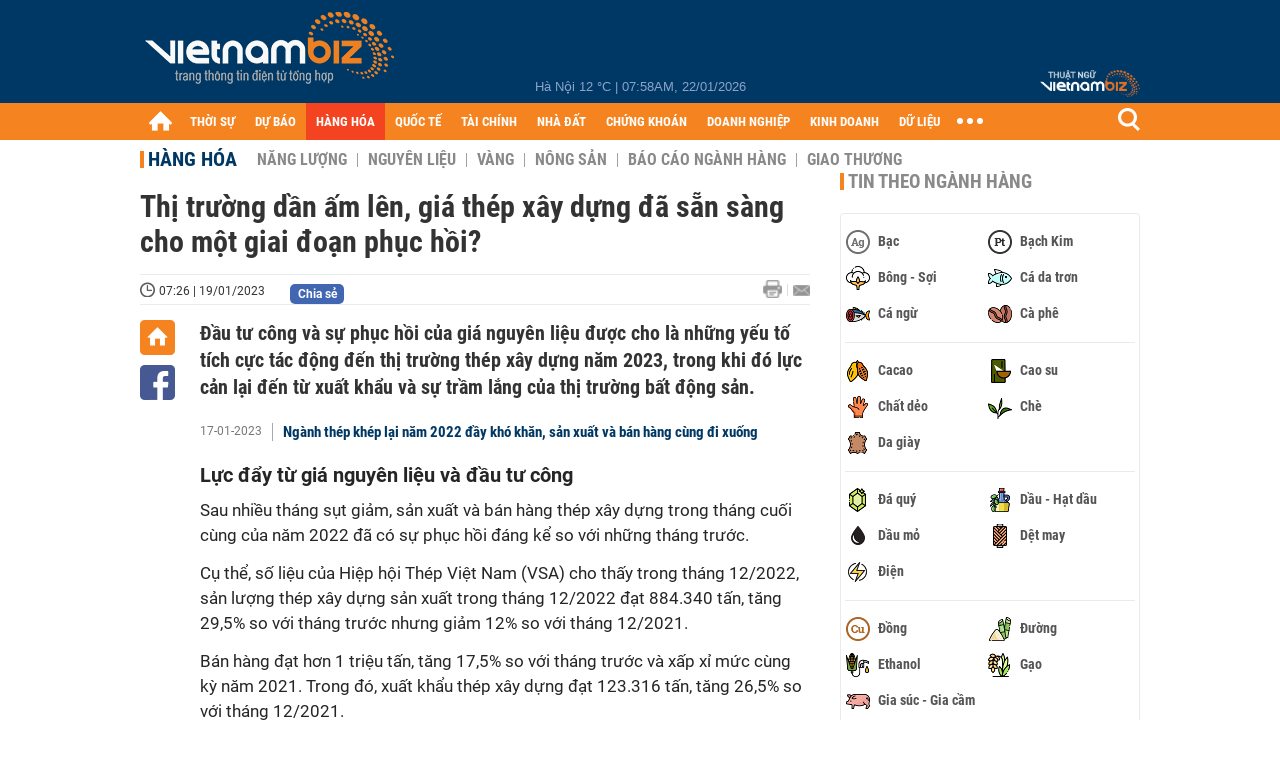

--- FILE ---
content_type: text/html; charset=utf-8
request_url: https://vietnambiz.vn/thi-truong-dan-am-len-gia-thep-xay-dung-da-san-sang-cho-mot-chu-ky-tang-2023118174453131.htm
body_size: 37220
content:

<!DOCTYPE html>
<html lang="vi">
<head>
    <title>Thị trường dần ấm lên, giá thép xây dựng đã sẵn sàng cho một giai đoạn phục hồi?</title>
    <meta charset="utf-8" />
    <meta name="viewport" content="width=device-width, initial-scale=1, maximum-scale=1, user-scalable=0, minimal-ui" />
    <meta http-equiv="Content-Language" content="vi" />
    <meta property="fb:app_id" content="3103388003239852">
<meta name="keywords" content="giá thép, xuất khẩu thép, thép Trung Quốc, giá thép xây dựng hôm nay" id="metakeywords" /> 
	<meta name="news_keywords" content="giá thép, xuất khẩu thép, thép Trung Quốc, giá thép xây dựng hôm nay" id="newskeywords" /> 
	<meta name="description" content="Đầu tư công và sự phục hồi của giá nguyên liệu được cho là những yếu tố tích cực tác động đến thị trường thép xây dựng năm 2023, trong khi đó lực cản lại đến từ xuất khẩu và sự trầm lắng của thị trường bất động sản." id="metaDes" /> 
	<meta name="Language" content="vi" /> 
	<meta name="distribution" content="Global" /> 
	<meta name="REVISIT-AFTER" content="1 DAYS" /> 
	<meta name="robots" content="index,follow" id="metaRobots" /> 
	<meta name="copyright" content="Copyright (c) by https://vietnambiz.vn/" /> 
	<meta name="RATING" content="GENERAL" /> 
	<meta name="GENERATOR" content="https://vietnambiz.vn/" /> 
	<meta name="author" content="VietnamBiz" /> 
	<meta property="og:type" content="Article" /> 
	<meta property="article:tag" content="giá thép, xuất khẩu thép, thép Trung Quốc, giá thép xây dựng hôm nay" /> 
	<meta property="og:title" content="Thị trường dần ấm lên, giá thép xây dựng đã sẵn sàng cho một giai đoạn phục hồi?" /> 
	<meta property="og:description" content="Đầu tư công và sự phục hồi của giá nguyên liệu được cho là những yếu tố tích cực tác động đến thị trường thép xây dựng năm 2023, trong khi đó lực cản lại đến từ xuất khẩu và sự trầm lắng của thị trường bất động sản." /> 
	<meta property="og:image" content="https://cdn1.vietnambiz.vn/1881912202208555/images/2023/01/18/crawl-20230118173858261-avatar-15x10-2023011817445217.png?width=600&height=315" /> 
	<meta property="og:image:width" content="600" /> 
	<meta property="og:image:height" content="315" /> 
	<meta property="og:url" content="https://vietnambiz.vn/thi-truong-dan-am-len-gia-thep-xay-dung-da-san-sang-cho-mot-chu-ky-tang-2023118174453131.htm" /> 
	<meta property="article:section" content="Hàng Hóa" /> 
	<meta property="article:published_time" content="2023-01-19T07:26:00" /> 
	<meta property="article:modified_time" content="2023-01-19T07:26:00" /> 
	<meta name="pubdate" content="2023-01-19T07:26:00" /> 
	<meta name="lastmod" content="2023-01-19T07:26:00" /> 
	<meta property="og:site_name" content="vietnambiz" /> 
	<meta property="article:author" content="VietnamBiz" /> 
	<link rel="canonical" href="https://vietnambiz.vn/thi-truong-dan-am-len-gia-thep-xay-dung-da-san-sang-cho-mot-chu-ky-tang-2023118174453131.htm" /> 
	
    <link href="/images/Biz1_32x32-01.png" rel="shortcut icon" type="image/png" />

    
					<link rel="preconnect" href="https://fonts.googleapis.com" />
					<link rel="preconnect" href="https://fonts.gstatic.com" crossorigin />
					<link href="https://fonts.googleapis.com/css2?family=Inter:ital,opsz,wght@0,14..32,100..900;1,14..32,100..900&family=Newsreader:ital,opsz,wght@0,6..72,200..800;1,6..72,200..800&display=swap" rel="stylesheet" />
					<link href="/plugins/fancybox/jquery.fancybox.min.css" rel="stylesheet" />
					<link href="/plugins/aos/aos.css" rel="stylesheet" />
					<link href="/plugins/jquery/ba/beforeafter.css" rel="stylesheet" />
					<link href="/dist/css/detail.css?v=lmIw_VoRpOHzuTxJbu5tIc6CUPr-v84-e4gWkT2D63I" rel="stylesheet" />
                

    <link href="/dist/css/plugins.min.css?v=xZj_dl57vwqsG9ouRAqlTIxgJ3VVEoALGLQ42y2D1Vk" rel="stylesheet" />
    <link href="/dist/css/site.min.css?v=p_NKbiZ1YEpfUqESHWN6sNJufbdeAAQ5cXSyC0rkfqU" rel="stylesheet" />

        <!-- Google tag (gtag.js) -->
        <script async src="https://www.googletagmanager.com/gtag/js?id=G-40WFXFP7MQ"></script>
        <script>
            window.dataLayer = window.dataLayer || [];
            function gtag() { dataLayer.push(arguments); }
            gtag('js', new Date());

            gtag('config', 'G-40WFXFP7MQ');
        </script>
        <!-- Global site tag (gtag.js) - Google Analytics -->
        <script async src="https://www.googletagmanager.com/gtag/js?id=UA-83194171-2"></script>
        <script>
            window.dataLayer = window.dataLayer || [];
            function gtag() { dataLayer.push(arguments); }
            gtag('js', new Date());

            gtag('config', 'UA-83194171-2');
        </script>
            <!-- ADS ASYNC -->
            <!-- Code Cắm header -->
            <script async src="https://static.amcdn.vn/tka/cdn.js" type="text/javascript"></script>
            <script>
                var arfAsync = arfAsync || [];
            </script>
            <script id="arf-core-js" onerror="window.arferrorload=true;" src="//media1.admicro.vn/cms/Arf.min.js" async></script>
            <script type="text/javascript">var _ADM_Channel = 'hang-hoa';</script>
        <script async src="https://fundingchoicesmessages.google.com/i/pub-4181597810933246?ers=1" nonce="XAJD8DzY6yXPzPWDq_k_nA"></script>
        <script nonce="XAJD8DzY6yXPzPWDq_k_nA">(function () { function signalGooglefcPresent() { if (!window.frames['googlefcPresent']) { if (document.body) { const iframe = document.createElement('iframe'); iframe.style = 'width: 0; height: 0; border: none; z-index: -1000; left: -1000px; top: -1000px;'; iframe.style.display = 'none'; iframe.name = 'googlefcPresent'; document.body.appendChild(iframe); } else { setTimeout(signalGooglefcPresent, 0); } } } signalGooglefcPresent(); })();</script>
        <script type="application/ld+json">
            {"@context":"https://schema.org","@type":"NewsArticle","headline":"Thị trường dần ấm lên, giá thép xây dựng đã sẵn sàng cho một giai đoạn phục hồi?","description":"Đầu tư công và sự phục hồi của giá nguyên liệu được cho là những yếu tố tích cực tác động đến thị trường thép xây dựng năm 2023, trong khi đó lực cản lại đến từ xuất khẩu và sự trầm lắng của thị trường bất động sản.","url":"https://vietnambiz.vn/thi-truong-dan-am-len-gia-thep-xay-dung-da-san-sang-cho-mot-chu-ky-tang-2023118174453131.htm","mainEntityOfPage":{"@type":"WebPage","@id":"https://vietnambiz.vn/thi-truong-dan-am-len-gia-thep-xay-dung-da-san-sang-cho-mot-chu-ky-tang-2023118174453131.htm"},"publisher":{"@type":"Organization","name":"Trang Việt Nam Biz","logo":{"@type":"ImageObject","url":"https://cdn.vietnambiz.vn/logos/logo-600.png"}},"image":["https://cdn.vietnambiz.vn/1881912202208555/images/2023/01/18/crawl-20230118173858261-avatar-15x10-2023011817445217.png?width=600"],"datePublished":"2023-01-19T07:26:05+07:00","dateModified":"2023-01-19T07:26:05+07:00","author":{"@type":"Person","name":"Phạm Mơ","url":"https://vietnambiz.vn"},"breadcrumb":{"@type":"BreadcrumbList","itemListElement":[{"@type":"ListItem","position":1,"item":{"@id":"https://vietnambiz.vn//hang-hoa.htm","name":"Hàng hóa"}},{"@type":"ListItem","position":2,"item":{"@id":"https://vietnambiz.vn/thi-truong-dan-am-len-gia-thep-xay-dung-da-san-sang-cho-mot-chu-ky-tang-2023118174453131.htm","name":"Thị trường dần ấm lên, giá thép xây dựng đã sẵn sàng cho một giai đoạn phục hồi?"}}]}};
        </script>
        <!-- Pushtimize: new version -->
        <script src="https://sdk.moneyoyo.com/v1/webpush.js?pid=wqE8-lVEeSm0I6KH0aMLGQ" async></script>
</head>
<body class="">

    <div id="fb-root"></div>
    <script async defer crossorigin="anonymous" src="https://connect.facebook.net/vi_VN/sdk.js#xfbml=1&amp;version=v12.0&amp;appId=3103388003239852&amp;autoLogAppEvents=1"></script>

    <div id="admwrapper">
            <div id="back-to-top" class="autopro-scrolltop"></div>
            <header class="using-scroll hidden-print">
                
<div class="header-top">
    <div class="w1000">
        <div class="float-left">
            <a class="logo-header" href="/" title="VietnamBiz"></a>
        </div>
        <!-- weather -->
        <div class="weather">
            <span id="_weather"></span> |
            <span id="_dateTime" data-value=""></span>
        </div>
        <a href="https://thuatngu.vietnambiz.vn/" class="logo-thuatngu">
            <img src="/images/logo-new-tnkt.png" alt=" Thuật ngữ VietnamBiz">
        </a>
    </div>
</div>
<div class="header-bottom">
    <div class="w1000">
        <div class="menu-container">
            <ul class="menu-main">
                <li class="icon-home menu-item">
                    <a class="home first hidearrow" href="/" title="Trang chủ" data-id="0"></a>
                </li>
                
                <li class="menu-item" data-id="3" data-url="thoi-su" data-ajaxcontent-trigger="mouseenter">
                    <a class="first" href="/thoi-su.htm" title="THỜI SỰ" data-id="3">
                        THỜI SỰ
                    </a>

                </li>
                <li class="menu-item" data-id="541" data-url="du-bao" data-ajaxcontent-trigger="mouseenter">
                    <a class="first" href="/du-bao.htm" title="DỰ BÁO" data-id="541">
                        DỰ BÁO
                    </a>

                </li>
                <li class="menu-item" data-id="11" data-url="hang-hoa" data-ajaxcontent-trigger="mouseenter">
                    <a class="first" href="/hang-hoa.htm" title="HÀNG HÓA" data-id="11">
                        HÀNG HÓA
                    </a>

                </li>
                <li class="menu-item" data-id="12" data-url="quoc-te" data-ajaxcontent-trigger="mouseenter">
                    <a class="first" href="/quoc-te.htm" title="QUỐC TẾ" data-id="12">
                        QUỐC TẾ
                    </a>

                </li>
                <li class="menu-item" data-id="32" data-url="tai-chinh" data-ajaxcontent-trigger="mouseenter">
                    <a class="first" href="/tai-chinh.htm" title="TÀI CHÍNH" data-id="32">
                        TÀI CHÍNH
                    </a>

                </li>
                <li class="menu-item" data-id="16" data-url="nha-dat" data-ajaxcontent-trigger="mouseenter">
                    <a class="first" href="/nha-dat.htm" title="NHÀ ĐẤT" data-id="16">
                        NHÀ ĐẤT
                    </a>

                </li>
                <li class="menu-item" data-id="13" data-url="chung-khoan" data-ajaxcontent-trigger="mouseenter">
                    <a class="first" href="/chung-khoan.htm" title="CHỨNG KHOÁN" data-id="13">
                        CHỨNG KHOÁN
                    </a>

                </li>
                <li class="menu-item" data-id="22" data-url="doanh-nghiep" data-ajaxcontent-trigger="mouseenter">
                    <a class="first" href="/doanh-nghiep.htm" title="DOANH NGHIỆP" data-id="22">
                        DOANH NGHIỆP
                    </a>

                </li>
                <li class="menu-item" data-id="33" data-url="kinh-doanh" data-ajaxcontent-trigger="mouseenter">
                    <a class="first" href="/kinh-doanh.htm" title="KINH DOANH" data-id="33">
                        KINH DOANH
                    </a>

                </li>
     
                <li class="not-hover menu-item">
                    <a class="" href="https://data.vietnambiz.vn/" target="_blank" title="DỮ LIỆU">DỮ LIỆU</a>
                </li>
            </ul>
            <div id="desktop-main-menu-expand" class="menu-expand">
                <div class="menu-expand-left"></div>
                <div class="menu-expand-right"></div>
            </div>
            <span class="arrow"></span>
        </div>
        <div class="search float-right">
            <input type="text" placeholder="Nhập nội dung tìm kiếm" id="txtSearch" />
            <img src="/images/btn-search-icon.png" title="Tìm kiếm" alt="Tìm kiếm" id="btnSearch" class="float-right" />
        </div>
        <div class="right clickable" data-trigger>
            <span class="icon icon-dot-nav" data-trigger-content>
                <span class="dot-1"></span>
                <span class="dot-2"></span>
                <span class="dot-3"></span>
            </span>
            <div class="popup">
                
        <div class="wrapper clearafter">
                <div class="col left">
                    <a data-invisible="false" data-id="3" href="/thoi-su.htm" class="title" title="Th&#x1EDD;i s&#x1EF1;">Thời sự</a>

                        <ul>
                                <li><a href="/thoi-su/vi-mo.htm" title="V&#x129; m&#xF4;" data-id="101">Vĩ mô</a></li>
                                <li><a href="/thoi-su/chinh-sach.htm" title="Ch&#xED;nh s&#xE1;ch" data-id="104">Chính sách</a></li>
                                <li><a href="/thoi-su/dau-tu.htm" title="&#x110;&#x1EA7;u t&#x1B0;" data-id="126">Đầu tư</a></li>
                                <li><a href="/thoi-su/nhan-su.htm" title="Nh&#xE2;n s&#x1EF1;" data-id="103">Nhân sự</a></li>
                        </ul>
                </div>
                <div class="col left">
                    <a data-invisible="false" data-id="11" href="/hang-hoa.htm" class="title" title="H&amp;#224;ng h&amp;#243;a">Hàng hóa</a>

                        <ul>
                                <li><a href="/hang-hoa/nang-luong.htm" title="N&#x103;ng l&#x1B0;&#x1EE3;ng" data-id="105">Năng lượng</a></li>
                                <li><a href="/hang-hoa/nguyen-lieu.htm" title="Nguy&#xEA;n li&#x1EC7;u" data-id="106">Nguyên liệu</a></li>
                                <li><a href="/hang-hoa/vang.htm" title="V&#xE0;ng" data-id="107">Vàng</a></li>
                                <li><a href="/hang-hoa/nong-san.htm" title="N&#xF4;ng s&#x1EA3;n" data-id="108">Nông sản</a></li>
                                <li><a href="/hang-hoa/bao-cao-nganh-hang.htm" title="B&#xE1;o c&#xE1;o ng&#xE0;nh h&#xE0;ng" data-id="144">Báo cáo ngành hàng</a></li>
                        </ul>
                </div>
                <div class="col left">
                    <a data-invisible="false" data-id="32" href="/tai-chinh.htm" class="title" title="T&amp;#224;i ch&amp;#237;nh">Tài chính</a>

                        <ul>
                                <li><a href="/tai-chinh/ngan-hang.htm" title="Ng&#xE2;n h&#xE0;ng" data-id="127">Ngân hàng</a></li>
                                <li><a href="/tai-chinh/tai-san-ma-hoa.htm" title="T&#xE0;i s&#x1EA3;n m&#xE3; ho&#xE1;" data-id="128">Tài sản mã hoá</a></li>
                                <li><a href="/tai-chinh/bao-hiem.htm" title="B&#x1EA3;o hi&#x1EC3;m" data-id="129">Bảo hiểm</a></li>
                                <li><a href="/tai-chinh/ty-gia.htm" title="T&#x1EF7; gi&#xE1;" data-id="130">Tỷ giá</a></li>
                                <li><a href="/tai-chinh/phi-tien-mat.htm" title="Phi ti&#x1EC1;n m&#x1EB7;t" data-id="526">Phi tiền mặt</a></li>
                                <li><a href="/tai-chinh/tai-chinh-tieu-dung.htm" title="T&#xE0;i ch&#xED;nh ti&#xEA;u d&#xF9;ng" data-id="131">Tài chính tiêu dùng</a></li>
                        </ul>
                </div>
                <div class="col left">
                    <a data-invisible="false" data-id="16" href="/nha-dat.htm" class="title" title="Nh&amp;#224; &#x111;&#x1EA5;t">Nhà đất</a>

                        <ul>
                                <li><a href="/nha-dat/thi-truong.htm" title="Th&#x1ECB; tr&#x1B0;&#x1EDD;ng" data-id="123">Thị trường</a></li>
                                <li><a href="/nha-dat/du-an.htm" title="D&#x1EF1; &#xE1;n" data-id="124">Dự án</a></li>
                                <li><a href="/nha-dat/quy-hoach.htm" title="Quy ho&#x1EA1;ch" data-id="132">Quy hoạch</a></li>
                                <li><a href="/nha-dat/chu-dau-tu.htm" title="Ch&#x1EE7; &#x111;&#x1EA7;u t&#x1B0;" data-id="517">Chủ đầu tư</a></li>
                        </ul>
                </div>
                <div class="col left">
                    <a data-invisible="false" data-id="13" href="/chung-khoan.htm" class="title" title="Ch&#x1EE9;ng kho&amp;#225;n">Chứng khoán</a>

                        <ul>
                                <li><a href="/chung-khoan/thi-truong.htm" title="Th&#x1ECB; tr&#x1B0;&#x1EDD;ng" data-id="115">Thị trường</a></li>
                                <li><a href="/chung-khoan/giao-dich-lon.htm" title="Giao d&#x1ECB;ch l&#x1EDB;n" data-id="116">Giao dịch lớn</a></li>
                                <li><a href="/chung-khoan/ipo-niem-yet.htm" title="IPO - Ni&#xEA;m y&#x1EBF;t" data-id="117">IPO - Niêm yết</a></li>
                                <li><a href="/chung-khoan/kien-thuc.htm" title="Ki&#x1EBF;n th&#x1EE9;c" data-id="118">Kiến thức</a></li>
                        </ul>
                </div>
                <div class="col left">
                    <a data-invisible="false" data-id="22" href="/doanh-nghiep.htm" class="title" title="Doanh nghi&#x1EC7;p">Doanh nghiệp</a>

                        <ul>
                                <li><a href="/doanh-nghiep/ket-qua-kinh-doanh.htm" title="K&#x1EBF;t qu&#x1EA3; kinh doanh" data-id="119">Kết quả kinh doanh</a></li>
                                <li><a href="/doanh-nghiep/lanh-dao.htm" title="L&#xE3;nh &#x111;&#x1EA1;o" data-id="120">Lãnh đạo</a></li>
                                <li><a href="/doanh-nghiep/chan-dung-doanh-nghiep.htm" title="Ch&#xE2;n dung Doanh nghi&#x1EC7;p" data-id="122">Chân dung Doanh nghiệp</a></li>
                                <li><a href="/doanh-nghiep/tin-hoat-dong.htm" title="Tin ho&#x1EA1;t &#x111;&#x1ED9;ng" data-id="134">Tin hoạt động</a></li>
                                <li><a href="/doanh-nghiep/trai-phieu.htm" title="Tr&#xE1;i phi&#x1EBF;u" data-id="544">Trái phiếu</a></li>
                        </ul>
                </div>
                <div class="col left">
                    <a data-invisible="false" data-id="33" href="/kinh-doanh.htm" class="title" title="Kinh doanh">Kinh doanh</a>

                        <ul>
                                <li><a href="/kinh-doanh/startup.htm" title="Startup" data-id="139">Startup</a></li>
                                <li><a href="/kinh-doanh/cau-chuyen-kinh-doanh.htm" title="C&#xE2;u chuy&#x1EC7;n kinh doanh" data-id="140">Câu chuyện kinh doanh</a></li>
                                <li><a href="/kinh-doanh/kinh-doanh-so.htm" title="Kinh doanh s&#x1ED1;" data-id="523">Kinh doanh số</a></li>
                                <li><a href="/kinh-doanh/doanh-nhan.htm" title="Doanh nh&#xE2;n" data-id="141">Doanh nhân</a></li>
                                <li><a href="/kinh-doanh/chuoi-ban-le.htm" title="Chu&#x1ED7;i - B&#xE1;n l&#x1EBB;" data-id="524">Chuỗi - Bán lẻ</a></li>
                                <li><a href="/kinh-doanh/xe.htm" title="Xe" data-id="125">Xe</a></li>
                        </ul>
                </div>
        </div>

<div class="clearfix"></div>
<div class="newline">
    <div class="newlink">
        <a href="/emagazine.htm" rel="nofollow" class="view-emag" title="eMagazine"></a>
        <a href="/infographic.htm" rel="nofollow" class="view-photo" title="Infographic"></a>
        <a href="/photostory.htm" rel="nofollow" class="view-info" title="Photostory"></a>
        <a href="https://thuatngu.vietnambiz.vn/" rel="nofollow" class="view-thuatngu" title="Thuật ngữ kinh tế"></a>
    </div>
</div>                 
            </div>
        </div>
    </div>
    <div class="clearfix"></div>
</div> 
            </header>

        <!-- ads -->
            <div class="w1000">
                <div class="vnbiz-topbanner">
                        <div>
        <zone id="jsec9wly"></zone>
        <script>
            arfAsync.push("jsec9wly");
        </script>
    </div>

                </div>
            </div>

        
				<input type="hidden" value="812,92920,3281,3124" />
				<div id="vnb-post-detail-page" data-zoneparentid="11">
						<input type="hidden" value="11" id="hdZoneParentId" />
						<div class="w1000">
							
            <span class="title-pagecate">
                <a data-role="cate-name" href="/hang-hoa.htm" title="H&#xE0;ng h&#xF3;a">Hàng hóa</a>
            </span>
        <ul class="list-cate">
                <li>
                    <a data-id="105" href="/hang-hoa/nang-luong.htm" title="N&#x103;ng l&#x1B0;&#x1EE3;ng" class="">
                        Năng lượng
                    </a>
                </li>
                <li>
                    <a data-id="106" href="/hang-hoa/nguyen-lieu.htm" title="Nguy&#xEA;n li&#x1EC7;u" class="">
                        Nguyên liệu
                    </a>
                </li>
                <li>
                    <a data-id="107" href="/hang-hoa/vang.htm" title="V&#xE0;ng" class="">
                        Vàng
                    </a>
                </li>
                <li>
                    <a data-id="108" href="/hang-hoa/nong-san.htm" title="N&#xF4;ng s&#x1EA3;n" class="">
                        Nông sản
                    </a>
                </li>
                <li>
                    <a data-id="144" href="/hang-hoa/bao-cao-nganh-hang.htm" title="B&#xE1;o c&#xE1;o ng&#xE0;nh h&#xE0;ng" class="">
                        Báo cáo ngành hàng
                    </a>
                </li>
                <li>
                    <a data-id="521" href="/hang-hoa/giao-thuong.htm" title="Giao th&#x1B0;&#x1A1;ng" class="">
                        Giao thương
                    </a>
                </li>
        </ul>
        <div class="clearfix"></div>
    <div class="flex">
        <div class="vnb-body">
            <div class="post-body-content" data-role="body">

                <div class="titledetail">
                    <h1 class="vnbcb-title" data-role="title">Thị trường dần ấm lên, giá thép xây dựng đã sẵn sàng cho một giai đoạn phục hồi?</h1>
                </div>

                <div class="vnbcbc-top-social">
                    
<div class="vnbcbcbsw-social clearfix">
    <span class="vnbcba-time time-detail">
        <span class="vnbcbat-data" title="07:26 | 19/01/2023" data-role="publishdate">07:26 | 19/01/2023</span>
    </span>
    <div class="fbLikeWrap mt-1">
        <div class="fb-like" data-href="https://vietnambiz.vn/thi-truong-dan-am-len-gia-thep-xay-dung-da-san-sang-cho-mot-chu-ky-tang-2023118174453131.htm" data-width="" data-layout="button_count" data-action="like" data-size="small" data-share="false"></div>
    </div>
    <a onclick="VNBiz.fn.shareClick('https://vietnambiz.vn/thi-truong-dan-am-len-gia-thep-xay-dung-da-san-sang-cho-mot-chu-ky-tang-2023118174453131.htm');" href="javascript:;" class="kbwcs-fb mt-1" rel="nofollow">
        <span class="textshare">Chia sẻ</span>
        <span class="kbwcs-number fr item-fb" rel="https://vietnambiz.vn/thi-truong-dan-am-len-gia-thep-xay-dung-da-san-sang-cho-mot-chu-ky-tang-2023118174453131.htm"></span>
    </a>
        <a rel="nofollow" class="float-right mail-icon" href="mailto:?subject=[vietnambiz.vn] Th&#x1ECB; tr&#x1B0;&#x1EDD;ng d&#x1EA7;n &#x1EA5;m l&#xEA;n, gi&#xE1; th&#xE9;p x&#xE2;y d&#x1EF1;ng &#x111;&#xE3; s&#x1EB5;n s&#xE0;ng cho m&#x1ED9;t giai &#x111;o&#x1EA1;n ph&#x1EE5;c h&#x1ED3;i?&amp;body=https://vietnambiz.vn/thi-truong-dan-am-len-gia-thep-xay-dung-da-san-sang-cho-mot-chu-ky-tang-2023118174453131.htm%0D%0A&#x110;&#x1EA7;u t&#x1B0; c&amp;#244;ng v&amp;#224; s&#x1EF1; ph&#x1EE5;c h&#x1ED3;i c&#x1EE7;a gi&amp;#225; nguy&amp;#234;n li&#x1EC7;u &#x111;&#x1B0;&#x1EE3;c cho l&amp;#224; nh&#x1EEF;ng y&#x1EBF;u t&#x1ED1; t&amp;#237;ch c&#x1EF1;c t&amp;#225;c &#x111;&#x1ED9;ng &#x111;&#x1EBF;n th&#x1ECB; tr&#x1B0;&#x1EDD;ng th&amp;#233;p x&amp;#226;y d&#x1EF1;ng n&#x103;m 2023, trong khi &#x111;&amp;#243; l&#x1EF1;c c&#x1EA3;n l&#x1EA1;i &#x111;&#x1EBF;n t&#x1EEB; xu&#x1EA5;t kh&#x1EA9;u v&amp;#224; s&#x1EF1; tr&#x1EA7;m l&#x1EAF;ng c&#x1EE7;a th&#x1ECB; tr&#x1B0;&#x1EDD;ng b&#x1EA5;t &#x111;&#x1ED9;ng s&#x1EA3;n." title="Gửi email"></a>
        <a href="/thi-truong-dan-am-len-gia-thep-xay-dung-da-san-sang-cho-mot-chu-ky-tang-2023118174453131-print.htm" title="In bài viết" class="print-icon float-right" rel="nofollow" target="_blank"></a>
</div>

                </div>
                <div class="clearfix"></div>
                <div class="vnbcb-content flex">

                    <div class="content-social">
                        <div id="start-social"></div>
                        <div class="w35 networktop" id="sticky-box">
                            <a href="/" title="Trang chủ" class="home-popup-icon"></a>
                            <a title="Chia sẻ" onclick="VNBiz.fn.shareClick('https://vietnambiz.vn/thi-truong-dan-am-len-gia-thep-xay-dung-da-san-sang-cho-mot-chu-ky-tang-2023118174453131.htm');" href="javascript:;" class="fb-popup-icon" rel="nofollow"></a>
                        </div>
                    </div>

                    <div class="flex-1 article-body-content">
                        <div class="vnbcbc-sapo" data-role="sapo">
                            Đầu tư công và sự phục hồi của giá nguyên liệu được cho là những yếu tố tích cực tác động đến thị trường thép xây dựng năm 2023, trong khi đó lực cản lại đến từ xuất khẩu và sự trầm lắng của thị trường bất động sản.
                        </div>

                        

                            <div class="vnbbc-relate relations" data-ids="202311773719110">
                                
            <div class="vnbbcru-li">
                <span class="relate-time">17-01-2023</span>
                <a class="vnbcbcrl-link show-popup visit-popup" data-newsid="202311773719110" href="/nganh-thep-khep-lai-nam-2022-day-kho-khan-san-xuat-va-ban-hang-cung-di-xuong-202311773719110.htm" title="Ng&amp;#224;nh th&amp;#233;p kh&amp;#233;p l&#x1EA1;i n&#x103;m 2022 &#x111;&#x1EA7;y kh&amp;#243; kh&#x103;n, s&#x1EA3;n xu&#x1EA5;t v&amp;#224; b&amp;#225;n h&amp;#224;ng c&amp;#249;ng &#x111;i xu&#x1ED1;ng">Ngành thép khép lại năm 2022 đầy khó khăn, sản xuất và bán hàng cùng đi xuống</a>
            </div>

                            </div>

                        <div class="vnbcbc-body vceditor-content wi-active" data-role="content">
                            <h2><strong>Lực đẩy từ giá nguyên liệu và đầu tư công</strong></h2>
<p>Sau nhiều tháng sụt giảm, sản xuất và bán hàng thép xây dựng trong tháng cuối cùng của năm 2022 đã có sự phục hồi đáng kể so với những tháng trước.</p>
<p>Cụ thể, số liệu của Hiệp hội Thép Việt Nam (VSA) cho thấy trong tháng 12/2022, sản lượng thép xây dựng sản xuất trong tháng 12/2022 đạt 884.340 tấn, tăng 29,5% so với tháng trước nhưng giảm 12% so với tháng 12/2021.</p>
<p>Bán hàng đạt hơn 1 triệu tấn, tăng 17,5% so với tháng trước và xấp xỉ mức cùng kỳ năm 2021. Trong đó, xuất khẩu thép xây dựng đạt 123.316 tấn, tăng 26,5% so với tháng 12/2021.</p>
<p>Trong tháng 12/2022 và nửa đầu tháng 1/2023, các doanh nghiệp cũng có 2-3 đợt tăng giá thép xây dựng, điều này được kỳ vọng sẽ có một chu kỳ tăng giá cho mặt hàng này.</p>
<p>Tính tới ngày 6/1, tốc độ tăng giá bình quân thép xây dựng tại thị trường nội địa Việt Nam ở mức 1,6% so với giá bình quân tháng 12/2022. Tỷ lệ này tiếp tục thấp hơn so với thế giới và khu vực, đơn cử như giá bình quân thép cây nhập khẩu vào Đông Nam Á cùng thời điểm so sánh đã tăng 6% so với tháng 12/2022.</p>
<div class="VnBizPreviewMode align-center" contenteditable="false" data-id="simpleimage_20230118174412790" data-type="simpleimage">
<figure class="image" data-border-width="1" data-border-color="#c82121" data-zoom="false" data-border="false"><img src="https://cdn.vietnambiz.vn/1881912202208555/images/2023/01/18/z40484776979929af2e1915a6b6608f8ade44d65f0080b-20230118174311856.jpg?width=700" alt="" data-original="https://cdn.vietnambiz.vn/1881912202208555/images/2023/01/18/z40484776979929af2e1915a6b6608f8ade44d65f0080b-20230118174311856.jpg" data-mobile-url="https://cdn.vietnambiz.vn/1881912202208555/images/2023/01/18/z40484776979929af2e1915a6b6608f8ade44d65f0080b-20230118174311856.jpg?width=700">
<figcaption class="PhotoCMS_Caption">
<p class="show-placeholder" contenteditable="true" data-placeholder="[Nhập chú thích ảnh]">(Nguồn:<em> VSA</em>)<!--EndFragment--> </p>
</figcaption>
</figure>
</div>
<p>VSA nhận định đầu năm 2023, giá thép xây dựng nội địa tiếp tục phục hồi theo xu hướng chung của thế giới nhờ yếu tố chi phí nguyên liệu đầu vào tăng cao.</p>
<p>Cụ thể, giá quặng sắt loại (62% Fe) ngày 6/1/2023 giao dịch ở mức 116,95-117,45 USD/tấn CFR cảng Thiên Tân, Trung Quốc, tăng khoảng 6,5 USD/tấn so với thời điểm đầu tháng 12/2022.</p>
<p>Giá thép phế những ngày đầu tháng 1/2023 có xu hướng điều chỉnh tăng. Giá thép phế liệu liệu giao dịch cảng Đông Á ngày 06/1/2023 ở mức khoảng 402-405 USD/tấn.</p>
<p>Tương tự, giá than mỡ luyện cốc (Hard coking coal) xuất khẩu tại cảng Australia ngày 6/1/2023 giao dịch ở mức khoảng 282,5 USD/tấn FOB, tăng mạnh 52,25 USD/tấn so với đầu tháng 12/2022. Mức giá than cốc cao nhất ghi nhận vào hồi cuối quý I/2022 và đang có xu hướng tăng trở lại kể từ tháng 11/2022.</p>
<p>Thị trường than điện cực graphite dự kiến sẽ ghi nhận các xu hướng tăng trưởng dao động trong dài hạn, trong khi các mối lo ngại về lạm phát và chuỗi cung ứng dự kiến sẽ tiếp tục vào năm 2023.</p>
<p>“Thị trường đang ấm dần lên, đặc biệt là giá phế và giá phôi tăng sớm một nhịp trước khi giá thép thành phẩm tăng. Các nhà máy xem xét điều chỉnh một phần giá bán thép, đặc biệt là thép cây với mác CB4, CB5...đặc biệt trước quyết định nới lỏng chính sách Zero-COVID của Trung Quốc”, VSA nhận định.</p>
<div class="VnBizPreviewMode align-center" contenteditable="false" data-id="simpleimage_20230118174427649" data-type="simpleimage">
<figure class="image" data-border-width="1" data-border-color="#c82121" data-zoom="false" data-border="false"><img src="https://cdn.vietnambiz.vn/1881912202208555/images/2023/01/18/z4048479290154222cb08802b3b128335a357a2ee4558b-20230118174310691.jpg?width=700" alt="" data-original="https://cdn.vietnambiz.vn/1881912202208555/images/2023/01/18/z4048479290154222cb08802b3b128335a357a2ee4558b-20230118174310691.jpg" data-mobile-url="https://cdn.vietnambiz.vn/1881912202208555/images/2023/01/18/z4048479290154222cb08802b3b128335a357a2ee4558b-20230118174310691.jpg?width=700">
<figcaption class="PhotoCMS_Caption">
<p class="show-placeholder" contenteditable="true" data-placeholder="[Nhập chú thích ảnh]">(Nguồn:<em> VSA</em>)<!--EndFragment--> </p>
</figcaption>
</figure>
</div>
<p>Ngoài động lực về giá nguyên liệu như VSA phân tích, Công ty Cổ phần Chứng khoán Rồng Việt (VDSC) cho rằng thị trường thép xây dựng trong năm 2023 có thể được hỗ trợ bởi đầu tư công.</p>
<p>Cụ thể, kế hoạch đầu tư công trung hạn giai đoạn 2021-2025, tổng vốn kế hoạch đầu tư công giai đoạn 2021-2025 đạt 2,8 triệu tỷ đồng, tăng 43,5% so với kế hoạch giai đoạn 2016-2020. Giải ngân đầu tư công đã tăng tốc dần trong quý IV/2022.</p>
<p>Các dự án giao thông chiếm tỷ trọng lớn khi tổng chi đạt 507.400 tỷ đồng, chiếm 47% kế hoạch phân bổ vốn đầu tư trung hạn nguồn ngân sách trung ương. Do đó, các nhà sản xuất thép xây dựng như Hòa Phát, Formosa, Thép Pomina… có thể hưởng lợi.</p>
<div class="VnBizPreviewMode align-center" contenteditable="false" data-id="simpleimage_20230118174437917" data-type="simpleimage">
<figure class="image" data-border-width="1" data-border-color="#c82121" data-zoom="false" data-border="false"><img src="https://cdn.vietnambiz.vn/1881912202208555/images/2023/01/18/z40350337238761b81aec69e34bb11cc79b889066bc249-20230118174328772.jpg?width=700" alt="" data-original="https://cdn.vietnambiz.vn/1881912202208555/images/2023/01/18/z40350337238761b81aec69e34bb11cc79b889066bc249-20230118174328772.jpg" data-mobile-url="https://cdn.vietnambiz.vn/1881912202208555/images/2023/01/18/z40350337238761b81aec69e34bb11cc79b889066bc249-20230118174328772.jpg?width=700">
<figcaption class="PhotoCMS_Caption">
<p class="show-placeholder" contenteditable="true" data-placeholder="[Nhập chú thích ảnh]"> </p>
</figcaption>
</figure>
</div>
<h2><strong>Lực cản từ sự chững lại của bất động sản và xuất khẩu</strong></h2>
<p>Trái ngược động lực về đầu từ công, giá nguyên liệu, sự chững lại của thị trường bất động sản và xuất khẩu có thể là những rào cản cho đà phục hồi của mảng thép xây dựng.</p>
<p>VDSC cho rằng ngành bất động sản trong năm 2023 được dự báo sẽ trầm lắng, chưa phục hồi ngay. Theo đó, nguồn vốn vào các dự án bất động sản dân dụng đang tắc nghẽn do sự thắt chặt kiểm soát tín dụng ngân hàng, phát hành trái phiếu doanh nghiệp riêng lẻ và niềm tin nhà đầu tư suy giảm sau các sự kiện pháp lý liên quan đến một số doanh nghiệp bất động sản lớn.</p>
<p>Số liệu của Bộ Xây dựng cho thấy 9 tháng năm 2022, số lượng dự án được cấp phép và đủ điều kiện mở bán nhà ở thương mại giảm lần lượt 49% và 24% so với cùng kỳ năm 2021. Số lượng dự án đất nền và du lịch nghỉ dưỡng giảm lần lượt 56% và 54%.</p>
<p>“Vấn đề lệch pha cung cầu sẽ chưa sớm được giải quyết trong ngắn hạn, trong khi lãi suất cho vay mua nhà tăng nhanh sẽ làm giảm khả năng hấp thụ của các dự án”, VDSC nhận định.</p>
<p>Về mảng thương mại quốc tế, VDSC nhận định lạm phát tăng nhanh và làn sóng thắt chặt chính sách tiền tệ toàn cầu làm giảm nhu cầu đầu tư và tiêu dùng, kéo theo tiêu thụ thép yếu dần từ quý III/2022. Xuất khẩu thép sẽ tiếp tục trầm lắng trong các quý I, II và đến giữa năm 2023 mới phục hồi khi áp lực tăng lãi suất dịu bớt trên toàn cầu.</p>
<p>Nói riêng về thị trường Trung Quốc, Trung tâm Phân tích và Tư vấn Đầu tư của CTCP Chứng khoán SSI (SSI Research) cho rằng giá thép có thể ít biến động hơn trong năm 2023 do nhu cầu của Trung Quốc ổn định.</p>
<p>Sau khi giảm 2-4% trong năm 2022, nhu cầu của Trung Quốc dự kiến sẽ không thay đổi hoặc phục hồi nhẹ trong khoảng 1-2% trong năm 2023, điều này được thúc đẩy bởi việc mở cửa trở lại trong những tháng đầu năm.</p>
<p>Nhu cầu của thị trường Trung Quốc có thể vẫn yếu nhưng sẽ được hỗ trợ bởi các biện pháp gần đây của chính phủ nhằm giải quyết vấn đề thanh khoản của các chủ đầu tư bất động sản và đầu tư cơ sở hạ tầng. Bên cạnh đó, sản lượng thép của các nhà sản xuất lớn nhất thế giới cũng sụt giảm do các nhà máy phải cắt giảm sản lượng sau một thời gian dài thua lỗ.</p>
<p>Sau khi đạt mức cao nhất vào tháng 5/2022 ở mức 96,6 triệu tấn, sản lượng thép của Trung Quốc đã giảm dần xuống 74,5 triệu tấn vào tháng 11, gây ra sự cân bằng giữa cung và cầu. Những yếu tố này có thể giúp giá thép khu vực ổn định hơn trong năm 2023.</p>
<p>Tuy nhiên, SSI Research cho rằng ít có khả năng giá thép tăng mạnh, vì việc mở cửa trở lại ở Trung Quốc cũng sẽ dẫn đến nguồn cung tăng. Ngoài ra, mức giá hiện tại đã cao hơn 20 - 40% so với mức trước COVID.</p>
<p>Trong khi đó, xuất khẩu sang các đối tác thương mại lâu năm của Việt Nam cũng có thể bị ảnh hưởng bởi sự gia tăng công suất trong những năm gần đây ở các nước láng giềng như Malaysia, Indonesia, và Philippines.</p>
<p>"Chúng tôi dự báo xuất khẩu thép thành phẩm có thể giảm hơn 10% so với cùng kỳ trong năm 2023. Lợi nhuận của các công ty có thể phục hồi từ năm 2022 nhưng vẫn còn rủi ro cao: Giá thép và nguyên liệu thô ổn định hơn có thể giúp ổn định lợi nhuận của các công ty thép trong năm 2023", SSI Research nhận định.</p>

                            
                        </div>
                        <div class="clearfix"></div>

                        <div class="special-relate-news-container">
                            
                <div class="vnbcbc-relate-box clearfix">
                    <a data-newsid="20231138047203" href="/xuat-khau-tram-lang-nganh-thep-nam-2023-phai-dua-vao-dong-luc-dau-tu-cong-20231138047203.htm" title="Xu&#x1EA5;t kh&#x1EA9;u tr&#x1EA7;m l&#x1EAF;ng, ng&amp;#224;nh th&amp;#233;p n&#x103;m 2023 ph&#x1EA3;i d&#x1EF1;a v&amp;#224;o &#x111;&#x1ED9;ng l&#x1EF1;c &#x111;&#x1EA7;u t&#x1B0; c&amp;#244;ng" class="vnbcbcrl-link">Xuất khẩu trầm lắng, ngành thép năm 2023 phải dựa vào động lực đầu tư công</a>
                    <a data-newsid="20231138047203" href="/xuat-khau-tram-lang-nganh-thep-nam-2023-phai-dua-vao-dong-luc-dau-tu-cong-20231138047203.htm" title="Xu&#x1EA5;t kh&#x1EA9;u tr&#x1EA7;m l&#x1EAF;ng, ng&amp;#224;nh th&amp;#233;p n&#x103;m 2023 ph&#x1EA3;i d&#x1EF1;a v&amp;#224;o &#x111;&#x1ED9;ng l&#x1EF1;c &#x111;&#x1EA7;u t&#x1B0; c&amp;#244;ng" class="img257x172">
                        <img src="https://cdn.vietnambiz.vn/1881912202208555/images/2023/01/13/crawl-20230113075232703-avatar-15x10-20230113080044359.jpg?width=257&amp;height=172" title="Xu&#x1EA5;t kh&#x1EA9;u tr&#x1EA7;m l&#x1EAF;ng, ng&amp;#224;nh th&amp;#233;p n&#x103;m 2023 ph&#x1EA3;i d&#x1EF1;a v&amp;#224;o &#x111;&#x1ED9;ng l&#x1EF1;c &#x111;&#x1EA7;u t&#x1B0; c&amp;#244;ng" class="img257x172" alt="Xuất khẩu trầm lắng, ngành thép năm 2023 phải dựa vào động lực đầu tư công" />
                    </a>
                </div>
                <div class="vnbcbc-relate-box clearfix">
                    <span class="relate-time">10-01-2023</span>
                    <div class="content">
                        <a data-newsid="2023110173532363" href="/nhu-cau-thep-trong-nam-2023-co-the-tiep-tuc-giam-2023110173532363.htm" title="Nhu c&#x1EA7;u th&amp;#233;p trong n&#x103;m 2023 c&amp;#243; th&#x1EC3; ti&#x1EBF;p t&#x1EE5;c gi&#x1EA3;m" class="vnbcbcrl-link">Nhu cầu thép trong năm 2023 có thể tiếp tục giảm</a>
                    </div>
                </div>
                <div class="vnbcbc-relate-box clearfix">
                    <span class="relate-time">06-01-2023</span>
                    <div class="content">
                        <a data-newsid="202316134818616" href="/tieu-thu-thep-hoa-phat-phuc-hoi-sau-ba-thang-giam-lien-tiep-ca-nam-dat-72-trieu-tan-202316134818616.htm" title="Ti&amp;#234;u th&#x1EE5; th&amp;#233;p H&amp;#242;a Ph&amp;#225;t ph&#x1EE5;c h&#x1ED3;i sau ba th&amp;#225;ng gi&#x1EA3;m li&amp;#234;n ti&#x1EBF;p, c&#x1EA3; n&#x103;m &#x111;&#x1EA1;t 7,2 tri&#x1EC7;u t&#x1EA5;n" class="vnbcbcrl-link">Tiêu thụ thép Hòa Phát phục hồi sau ba tháng giảm liên tiếp, cả năm đạt 7,2 triệu tấn</a>
                    </div>
                </div>

                        </div>

                        <!-- end icon Fb -->
                        <div id="end-social"></div>
                        <p class="author" data-role="author">
                            Ph&#x1EA1;m M&#x1A1;
                        </p>

                        <div class="bottom-info clearfix">
                            
    <div class="link-source-wrapper clearfix">
        <div class="link-source-name">
            Theo <span class="link-source-text-name" data-role="source">Doanh Nghi&#x1EC7;p &amp; Kinh Doanh</span>
            <svg width="10" height="10" viewBox="0 0 10 10" fill="none" xmlns="http://www.w3.org/2000/svg">
                <path fill-rule="evenodd" clip-rule="evenodd" d="M2.5 2.08333C2.38949 2.08333 2.28351 2.12723 2.20537 2.20537C2.12723 2.28351 2.08333 2.38949 2.08333 2.5V8.33333C2.08333 8.44384 2.12723 8.54982 2.20537 8.62796C2.28351 8.7061 2.38949 8.75 2.5 8.75H7.5C7.61051 8.75 7.71649 8.7061 7.79463 8.62796C7.87277 8.54982 7.91667 8.44384 7.91667 8.33333V2.5C7.91667 2.38949 7.87277 2.28351 7.79463 2.20537C7.71649 2.12723 7.61051 2.08333 7.5 2.08333H6.66667C6.43655 2.08333 6.25 1.89679 6.25 1.66667C6.25 1.43655 6.43655 1.25 6.66667 1.25H7.5C7.83152 1.25 8.14946 1.3817 8.38388 1.61612C8.6183 1.85054 8.75 2.16848 8.75 2.5V8.33333C8.75 8.66485 8.6183 8.9828 8.38388 9.21722C8.14946 9.45164 7.83152 9.58333 7.5 9.58333H2.5C2.16848 9.58333 1.85054 9.45164 1.61612 9.21722C1.3817 8.9828 1.25 8.66485 1.25 8.33333V2.5C1.25 2.16848 1.3817 1.85054 1.61612 1.61612C1.85054 1.3817 2.16848 1.25 2.5 1.25H3.33333C3.56345 1.25 3.75 1.43655 3.75 1.66667C3.75 1.89679 3.56345 2.08333 3.33333 2.08333H2.5Z" fill="black"></path>
                <path fill-rule="evenodd" clip-rule="evenodd" d="M2.91666 1.25C2.91666 0.789762 3.28976 0.416667 3.75 0.416667H6.25C6.71023 0.416667 7.08333 0.789762 7.08333 1.25V2.08333C7.08333 2.54357 6.71023 2.91667 6.25 2.91667H3.75C3.28976 2.91667 2.91666 2.54357 2.91666 2.08333V1.25ZM6.25 1.25H3.75V2.08333H6.25V1.25Z" fill="black"></path>
            </svg>
            <input type="text" value="https://doanhnghiepkinhdoanh.doanhnhanvn.vn/thi-truong-dan-am-len-gia-thep-xay-dung-da-san-sang-cho-mot-giai-doan-phuc-hoi-422023118174453131.htm" id="hdSourceLink" class="hdSourceLink" />
            <span id="btnCopy" class="copylink">Copy link</span>
        </div>
        <div class="link-source-detail">
            <div class="link-source-detail-title">Link bài gốc</div>
            <div class="link-source-full">https://doanhnghiepkinhdoanh.doanhnhanvn.vn/thi-truong-dan-am-len-gia-thep-xay-dung-da-san-sang-cho-mot-giai-doan-phuc-hoi-422023118174453131.htm</div>
            <div class="arrow-down"></div>
        </div>
    </div>

                        </div>
                    </div>
                </div>

                <div class="clearfix"></div>
                <div class="vnbcbc-bottom-social vnbcb-author bottom">
                    
<div class="vnbcbcbsw-social clearfix">
    <span class="title-pagecate">
        <a data-role="cate-name" href="/hang-hoa.htm">Hàng hóa</a>
    </span>
    <div class="fb-bottom">
        <div class="fbLikeWrap mt-1">
            <div class="fb-like" data-href="https://vietnambiz.vn/thi-truong-dan-am-len-gia-thep-xay-dung-da-san-sang-cho-mot-chu-ky-tang-2023118174453131.htm" data-width="" data-layout="button_count" data-action="like" data-size="small" data-share="false"></div>
        </div>
        <a onclick="VNBiz.fn.shareClick('https://vietnambiz.vn/thi-truong-dan-am-len-gia-thep-xay-dung-da-san-sang-cho-mot-chu-ky-tang-2023118174453131.htm');" href="javascript:;" class="kbwcs-fb mt-1" rel="nofollow">
            <span class="textshare">Chia sẻ</span>
            <span class="kbwcs-number item-fb" rel="/thi-truong-dan-am-len-gia-thep-xay-dung-da-san-sang-cho-mot-chu-ky-tang-2023118174453131.htm"></span>
        </a>
            <a rel="nofollow" class="float-right mail-icon" href="mailto:?subject=[vietnambiz.vn] Th&#x1ECB; tr&#x1B0;&#x1EDD;ng d&#x1EA7;n &#x1EA5;m l&#xEA;n, gi&#xE1; th&#xE9;p x&#xE2;y d&#x1EF1;ng &#x111;&#xE3; s&#x1EB5;n s&#xE0;ng cho m&#x1ED9;t giai &#x111;o&#x1EA1;n ph&#x1EE5;c h&#x1ED3;i?&amp;body=%0D%0A&#x110;&#x1EA7;u t&#x1B0; c&amp;#244;ng v&amp;#224; s&#x1EF1; ph&#x1EE5;c h&#x1ED3;i c&#x1EE7;a gi&amp;#225; nguy&amp;#234;n li&#x1EC7;u &#x111;&#x1B0;&#x1EE3;c cho l&amp;#224; nh&#x1EEF;ng y&#x1EBF;u t&#x1ED1; t&amp;#237;ch c&#x1EF1;c t&amp;#225;c &#x111;&#x1ED9;ng &#x111;&#x1EBF;n th&#x1ECB; tr&#x1B0;&#x1EDD;ng th&amp;#233;p x&amp;#226;y d&#x1EF1;ng n&#x103;m 2023, trong khi &#x111;&amp;#243; l&#x1EF1;c c&#x1EA3;n l&#x1EA1;i &#x111;&#x1EBF;n t&#x1EEB; xu&#x1EA5;t kh&#x1EA9;u v&amp;#224; s&#x1EF1; tr&#x1EA7;m l&#x1EAF;ng c&#x1EE7;a th&#x1ECB; tr&#x1B0;&#x1EDD;ng b&#x1EA5;t &#x111;&#x1ED9;ng s&#x1EA3;n." title="Gửi email"></a>
            <a href="/thi-truong-dan-am-len-gia-thep-xay-dung-da-san-sang-cho-mot-chu-ky-tang-2023118174453131-print.htm" title="In bài viết" class="print-icon float-right" rel="nofollow" target="_blank"></a>
    </div>
</div>


                </div>
            </div>

            <div class="special-footer-detail clearfix">
                <div class="stream-bottom">

        <div class="tag-and-ads mt-15">
            <div class="box-tag-detail">
                <span class="icon-tags"></span>
                <span class="title-tag">TAG:</span>
                <div class="vnbcbcbs-tags">
                    <ul class="vnbcbcbst-ul">
                            <li class="afcbcbstu-li">
                                <a itemprop="keywords" class="afcbcbstul-link" href="/gia-thep.html" title="gi&amp;#225; th&amp;#233;p">gi&#xE1; th&#xE9;p</a>
                            </li>
                            <li class="afcbcbstu-li">
                                <a itemprop="keywords" class="afcbcbstul-link" href="/xuat-khau-thep.html" title="xu&#x1EA5;t kh&#x1EA9;u th&amp;#233;p">xu&#x1EA5;t kh&#x1EA9;u th&#xE9;p</a>
                            </li>
                            <li class="afcbcbstu-li">
                                <a itemprop="keywords" class="afcbcbstul-link" href="/thep-trung-quoc.html" title="th&amp;#233;p Trung Qu&#x1ED1;c">th&#xE9;p Trung Qu&#x1ED1;c</a>
                            </li>
                            <li class="afcbcbstu-li">
                                <a itemprop="keywords" class="afcbcbstul-link" href="/gia-thep-xay-dung-hom-nay.html" title="gi&amp;#225; th&amp;#233;p x&amp;#226;y d&#x1EF1;ng h&amp;#244;m nay">gi&#xE1; th&#xE9;p x&#xE2;y d&#x1EF1;ng h&#xF4;m nay</a>
                            </li>
                    </ul>
                </div>
            </div>
        </div>

    <div class="mt-1 mb-2 d-flex justify-content-center">
        <zone id="jsed4cin"></zone>
        <script>
            arfAsync.push("jsed4cin");
        </script>
    </div>

    <div id="box-same-topic" class="box-same-topic clearfix" data-id="2023118174453131" data-url="VNBiz.Models.Zone" data-topic="74">
        <h3 class="title-box gray">Cùng chủ đề</h3>
        <div class="content">
                <div class="box-first">
                    <a href="/chu-de/sat-thep-74.htm" class="first img283x283"><img src="https://cdn.vietnambiz.vn/1881912202208555/images/2023/05/12/download-20230512171325775.jpeg?width=283&height=283" alt="Sắt thép" /></a><a href="/chu-de/sat-thep-74.htm" title="Sắt thép" class="title">Sắt thép</a>
                </div>
                <div class="news swiper-container">
                    <div class="list-news swiper-wrapper"><div class="swiper-slide item">  <a href="/gia-thep-hom-nay-221-tiep-da-giam-trong-khi-gia-hrc-my-co-tin-hieu-phuc-hoi-nhe-202612273241705.htm" title="Giá thép hôm nay 22/1: Tiếp đà giảm, trong khi giá HRC Mỹ có tín hiệu..." class="img120x80 show-popup visit-popup">      <img class="img120x80" alt="Giá thép hôm nay 22/1: Tiếp đà giảm, trong khi giá HRC Mỹ có tín hiệu..." src="https://cdn.vietnambiz.vn/1881912202208555/images/2026/01/22/z706058893835966c7f66a6f3ec83a30b8c17a10d98a53-20260122073202849-avatar-15x10-20260122073241571.jpg?width=120&height=80" />  </a>  <a href="/gia-thep-hom-nay-221-tiep-da-giam-trong-khi-gia-hrc-my-co-tin-hieu-phuc-hoi-nhe-202612273241705.htm" class="title show-popup visit-popup" data-url="/gia-thep-hom-nay-221-tiep-da-giam-trong-khi-gia-hrc-my-co-tin-hieu-phuc-hoi-nhe-202612273241705.htm">Giá thép hôm nay 22/1: Tiếp đà giảm, trong khi giá HRC Mỹ có tín hiệu...</a>  <div class="time">      <a href="/hang-hoa.htm" title="Hàng hóa" class="category">Hàng hóa</a>      <span class="timeago">-</span><span class="timeago need-get-timeago" title="2026-01-22T07:42:00" data-date="07:05 | 22/01/2026">07:05 | 22/01/2026</span>  </div></div><div class="swiper-slide item">  <a href="/gia-thep-hom-nay-211-thep-xay-dung-trong-nuoc-tiep-da-tang-202612174154195.htm" title="Giá thép hôm nay 21/1: Thép xây dựng trong nước tiếp đà tăng" class="img120x80 show-popup visit-popup">      <img class="img120x80" alt="Giá thép hôm nay 21/1: Thép xây dựng trong nước tiếp đà tăng" src="https://cdn.vietnambiz.vn/1881912202208555/images/2026/01/21/green-steel-industry-20260121074101316-avatar-15x10-202601210741547.jpg?width=120&height=80" />  </a>  <a href="/gia-thep-hom-nay-211-thep-xay-dung-trong-nuoc-tiep-da-tang-202612174154195.htm" class="title show-popup visit-popup" data-url="/gia-thep-hom-nay-211-thep-xay-dung-trong-nuoc-tiep-da-tang-202612174154195.htm">Giá thép hôm nay 21/1: Thép xây dựng trong nước tiếp đà tăng</a>  <div class="time">      <a href="/hang-hoa.htm" title="Hàng hóa" class="category">Hàng hóa</a>      <span class="timeago">-</span><span class="timeago need-get-timeago" title="2026-01-21T07:48:00" data-date="07:42 | 21/01/2026">07:42 | 21/01/2026</span>  </div></div><div class="swiper-slide item">  <a href="/gia-thep-hom-nay-201-dong-loat-giam-do-nhu-cau-trung-quoc-suy-yeu-202612073136657.htm" title="Giá thép hôm nay 20/1: Đồng loạt giảm do nhu cầu Trung Quốc suy yếu" class="img120x80 show-popup visit-popup">      <img class="img120x80" alt="Giá thép hôm nay 20/1: Đồng loạt giảm do nhu cầu Trung Quốc suy yếu" src="https://cdn.vietnambiz.vn/1881912202208555/images/2026/01/20/z70605889730698a31c10b6e9db60e42f03d447be08b84-20260120073055176-avatar-15x10-20260120073136477.jpg?width=120&height=80" />  </a>  <a href="/gia-thep-hom-nay-201-dong-loat-giam-do-nhu-cau-trung-quoc-suy-yeu-202612073136657.htm" class="title show-popup visit-popup" data-url="/gia-thep-hom-nay-201-dong-loat-giam-do-nhu-cau-trung-quoc-suy-yeu-202612073136657.htm">Giá thép hôm nay 20/1: Đồng loạt giảm do nhu cầu Trung Quốc suy yếu</a>  <div class="time">      <a href="/hang-hoa.htm" title="Hàng hóa" class="category">Hàng hóa</a>      <span class="timeago">-</span><span class="timeago need-get-timeago" title="2026-01-20T07:39:00" data-date="07:59 | 20/01/2026">07:59 | 20/01/2026</span>  </div></div><div class="swiper-slide item">  <a href="/san-luong-thep-trung-quoc-cham-day-7-nam-202611915334650.htm" title="Sản lượng thép Trung Quốc chạm đáy 7 năm" class="img120x80 show-popup visit-popup">      <img class="img120x80" alt="Sản lượng thép Trung Quốc chạm đáy 7 năm" src="https://cdn.vietnambiz.vn/1881912202208555/images/2026/01/19/5e940d7ea3105d502d9dbb4b-20260119152937589-avatar-15x10-20260119153345575.jpeg?width=120&height=80" />  </a>  <a href="/san-luong-thep-trung-quoc-cham-day-7-nam-202611915334650.htm" class="title show-popup visit-popup" data-url="/san-luong-thep-trung-quoc-cham-day-7-nam-202611915334650.htm">Sản lượng thép Trung Quốc chạm đáy 7 năm</a>  <div class="time">      <a href="/hang-hoa.htm" title="Hàng hóa" class="category">Hàng hóa</a>      <span class="timeago">-</span><span class="timeago need-get-timeago" title="2026-01-19T15:40:00" data-date="15:00 | 19/01/2026">15:00 | 19/01/2026</span>  </div></div><div class="swiper-slide item">  <a href="/gia-quang-sat-lao-doc-khi-san-luong-thep-cua-trung-quoc-giam-2026119115723881.htm" title="Giá quặng sắt lao dốc khi sản lượng thép của Trung Quốc giảm" class="img120x80 show-popup visit-popup">      <img class="img120x80" alt="Giá quặng sắt lao dốc khi sản lượng thép của Trung Quốc giảm" src="https://cdn.vietnambiz.vn/1881912202208555/images/2026/01/19/quarto-plates-20260119115447854-avatar-15x10-20260119115723387.jpg?width=120&height=80" />  </a>  <a href="/gia-quang-sat-lao-doc-khi-san-luong-thep-cua-trung-quoc-giam-2026119115723881.htm" class="title show-popup visit-popup" data-url="/gia-quang-sat-lao-doc-khi-san-luong-thep-cua-trung-quoc-giam-2026119115723881.htm">Giá quặng sắt lao dốc khi sản lượng thép của Trung Quốc giảm</a>  <div class="time">      <a href="/hang-hoa.htm" title="Hàng hóa" class="category">Hàng hóa</a>      <span class="timeago">-</span><span class="timeago need-get-timeago" title="2026-01-19T14:21:00" data-date="14:00 | 19/01/2026">14:00 | 19/01/2026</span>  </div></div><div class="swiper-slide item">  <a href="/gia-thep-hom-nay-191-thep-xay-dung-trong-nuoc-tang-gia-manh-202611973254967.htm" title="Giá thép hôm nay 19/1: Thép xây dựng trong nước tăng giá mạnh" class="img120x80 show-popup visit-popup">      <img class="img120x80" alt="Giá thép hôm nay 19/1: Thép xây dựng trong nước tăng giá mạnh" src="https://cdn.vietnambiz.vn/1881912202208555/images/2026/01/19/photo-1624027492684-327af1fb7559-20260119073156430-avatar-15x10-20260119073254529.jpg?width=120&height=80" />  </a>  <a href="/gia-thep-hom-nay-191-thep-xay-dung-trong-nuoc-tang-gia-manh-202611973254967.htm" class="title show-popup visit-popup" data-url="/gia-thep-hom-nay-191-thep-xay-dung-trong-nuoc-tang-gia-manh-202611973254967.htm">Giá thép hôm nay 19/1: Thép xây dựng trong nước tăng giá mạnh</a>  <div class="time">      <a href="/hang-hoa.htm" title="Hàng hóa" class="category">Hàng hóa</a>      <span class="timeago">-</span><span class="timeago need-get-timeago" title="2026-01-19T07:37:00" data-date="07:54 | 19/01/2026">07:54 | 19/01/2026</span>  </div></div><div class="swiper-slide item">  <a href="/gia-thep-hom-nay-171-gia-quang-sat-giam-khi-nhu-cau-thep-trung-quoc-cham-lai-202611781216838.htm" title="Giá thép hôm nay 17/1: Giá quặng sắt giảm khi nhu cầu thép Trung Quốc..." class="img120x80 show-popup visit-popup">      <img class="img120x80" alt="Giá thép hôm nay 17/1: Giá quặng sắt giảm khi nhu cầu thép Trung Quốc..." src="https://cdn.vietnambiz.vn/1881912202208555/images/2026/01/17/dsc0844-20260117081027967-avatar-15x10-20260117081216277.jpg?width=120&height=80" />  </a>  <a href="/gia-thep-hom-nay-171-gia-quang-sat-giam-khi-nhu-cau-thep-trung-quoc-cham-lai-202611781216838.htm" class="title show-popup visit-popup" data-url="/gia-thep-hom-nay-171-gia-quang-sat-giam-khi-nhu-cau-thep-trung-quoc-cham-lai-202611781216838.htm">Giá thép hôm nay 17/1: Giá quặng sắt giảm khi nhu cầu thép Trung Quốc...</a>  <div class="time">      <a href="/hang-hoa.htm" title="Hàng hóa" class="category">Hàng hóa</a>      <span class="timeago">-</span><span class="timeago need-get-timeago" title="2026-01-17T08:31:00" data-date="08:44 | 17/01/2026">08:44 | 17/01/2026</span>  </div></div><div class="swiper-slide item">  <a href="/gia-thep-hom-nay-161-giam-do-khoi-phuc-san-xuat-o-trung-quoc-cham-lai-202611674934470.htm" title="Giá thép hôm nay 16/1: Giảm do khôi phục sản xuất ở Trung Quốc chậm..." class="img120x80 show-popup visit-popup">      <img class="img120x80" alt="Giá thép hôm nay 16/1: Giảm do khôi phục sản xuất ở Trung Quốc chậm..." src="https://cdn.vietnambiz.vn/1881912202208555/images/2026/01/16/shutterstock1735685543-1-20260116074829279-avatar-15x10-20260116074933668.jpg?width=120&height=80" />  </a>  <a href="/gia-thep-hom-nay-161-giam-do-khoi-phuc-san-xuat-o-trung-quoc-cham-lai-202611674934470.htm" class="title show-popup visit-popup" data-url="/gia-thep-hom-nay-161-giam-do-khoi-phuc-san-xuat-o-trung-quoc-cham-lai-202611674934470.htm">Giá thép hôm nay 16/1: Giảm do khôi phục sản xuất ở Trung Quốc chậm...</a>  <div class="time">      <a href="/hang-hoa.htm" title="Hàng hóa" class="category">Hàng hóa</a>      <span class="timeago">-</span><span class="timeago need-get-timeago" title="2026-01-16T07:50:00" data-date="07:55 | 16/01/2026">07:55 | 16/01/2026</span>  </div></div><div class="swiper-slide item">  <a href="/vi-sao-gia-quang-sat-tang-manh-ngay-tu-dau-nam-2026-2026115122759660.htm" title="Vì sao giá quặng sắt tăng mạnh ngay từ đầu năm 2026?" class="img120x80 show-popup visit-popup">      <img class="img120x80" alt="Vì sao giá quặng sắt tăng mạnh ngay từ đầu năm 2026?" src="https://cdn.vietnambiz.vn/1881912202208555/images/2026/01/15/steel-istock-502120934-20260115122548568-avatar-15x10-20260115122759124.jpeg?width=120&height=80" />  </a>  <a href="/vi-sao-gia-quang-sat-tang-manh-ngay-tu-dau-nam-2026-2026115122759660.htm" class="title show-popup visit-popup" data-url="/vi-sao-gia-quang-sat-tang-manh-ngay-tu-dau-nam-2026-2026115122759660.htm">Vì sao giá quặng sắt tăng mạnh ngay từ đầu năm 2026?</a>  <div class="time">      <a href="/hang-hoa.htm" title="Hàng hóa" class="category">Hàng hóa</a>      <span class="timeago">-</span><span class="timeago need-get-timeago" title="2026-01-15T14:04:00" data-date="14:57 | 15/01/2026">14:57 | 15/01/2026</span>  </div></div><div class="swiper-slide item">  <a href="/gia-thep-hom-nay-151-tang-manh-nho-xuat-khau-ky-luc-cua-trung-quoc-2026115739381.htm" title="Giá thép hôm nay 15/1: Tăng mạnh nhờ xuất khẩu kỷ lục của Trung Quốc" class="img120x80 show-popup visit-popup">      <img class="img120x80" alt="Giá thép hôm nay 15/1: Tăng mạnh nhờ xuất khẩu kỷ lục của Trung Quốc" src="https://cdn.vietnambiz.vn/1881912202208555/images/2026/01/15/23-20260115073856146-avatar-15x10-20260115073937554.jpg?width=120&height=80" />  </a>  <a href="/gia-thep-hom-nay-151-tang-manh-nho-xuat-khau-ky-luc-cua-trung-quoc-2026115739381.htm" class="title show-popup visit-popup" data-url="/gia-thep-hom-nay-151-tang-manh-nho-xuat-khau-ky-luc-cua-trung-quoc-2026115739381.htm">Giá thép hôm nay 15/1: Tăng mạnh nhờ xuất khẩu kỷ lục của Trung Quốc</a>  <div class="time">      <a href="/hang-hoa.htm" title="Hàng hóa" class="category">Hàng hóa</a>      <span class="timeago">-</span><span class="timeago need-get-timeago" title="2026-01-15T07:43:00" data-date="07:19 | 15/01/2026">07:19 | 15/01/2026</span>  </div></div></div><span class="swiper-button-prev"></span><span class="swiper-pagination"></span><span class="swiper-button-next"></span>
                </div>
        </div>
    </div>
                        <div class="line-gray-sep"></div>

                    <div class="footer-post-5-zone clearfix">
                        <div id="box-author-care" class="box-cate-bottom" data-tag="812" data-id="2023118174453131">
                                <span class="title-box gray">Có thể bạn quan tâm</span>
                                <div class="list-news">
<div data-id="2026121142628750" class="item">  <a class="img336x223 show-popup visit-popup" href="/anh-ra-soat-han-ngach-thue-quan-voi-ton-ma-va-thep-tam-2026121142628750.htm" title="Anh r&#224; so&#225;t hạn ngạch thuế quan với t&#244;n mạ v&#224; th&#233;p tấm">      <img class="img336x223" src="https://cdn.vietnambiz.vn/1881912202208555/images/2026/01/21/phongvethuongmai-20260121142509837-avatar-15x10-20260121142628310.jpg?width=336&height=223" alt="Anh r&#224; so&#225;t hạn ngạch thuế quan với t&#244;n mạ v&#224; th&#233;p tấm" />  </a>  <div class="description">      <a class="title show-popup visit-popup" href="/anh-ra-soat-han-ngach-thue-quan-voi-ton-ma-va-thep-tam-2026121142628750.htm" title="Anh r&#224; so&#225;t hạn ngạch thuế quan với t&#244;n mạ v&#224; th&#233;p tấm">Anh r&#224; so&#225;t hạn ngạch thuế quan với t&#244;n mạ v&#224; th&#233;p tấm</a>      <div class="time">          <a href="/hang-hoa.htm" title="Hàng hóa" class="category">Hàng hóa</a>          <span class="timeago">-</span><span class="timeago need-get-timeago" data-date="14:31 | 21/01/2026" title="2026-01-21T14:47:00">14:31 | 21/01/2026</span>      </div>  </div></div><div data-id="202612174154195" class="item">  <a class="img336x223 show-popup visit-popup" href="/gia-thep-hom-nay-211-thep-xay-dung-trong-nuoc-tiep-da-tang-202612174154195.htm" title="Gi&#225; th&#233;p h&#244;m nay 21/1: Th&#233;p x&#226;y dựng trong nước tiếp đ&#224; tăng">      <img class="img336x223" src="https://cdn.vietnambiz.vn/1881912202208555/images/2026/01/21/green-steel-industry-20260121074101316-avatar-15x10-202601210741547.jpg?width=336&height=223" alt="Gi&#225; th&#233;p h&#244;m nay 21/1: Th&#233;p x&#226;y dựng trong nước tiếp đ&#224; tăng" />  </a>  <div class="description">      <a class="title show-popup visit-popup" href="/gia-thep-hom-nay-211-thep-xay-dung-trong-nuoc-tiep-da-tang-202612174154195.htm" title="Gi&#225; th&#233;p h&#244;m nay 21/1: Th&#233;p x&#226;y dựng trong nước tiếp đ&#224; tăng">Gi&#225; th&#233;p h&#244;m nay 21/1: Th&#233;p x&#226;y dựng trong nước tiếp đ&#224; tăng</a>      <div class="time">          <a href="/hang-hoa.htm" title="Hàng hóa" class="category">Hàng hóa</a>          <span class="timeago">-</span><span class="timeago need-get-timeago" data-date="07:42 | 21/01/2026" title="2026-01-21T07:48:00">07:42 | 21/01/2026</span>      </div>  </div></div><div data-id="202612073136657" class="item">  <a class="img336x223 show-popup visit-popup" href="/gia-thep-hom-nay-201-dong-loat-giam-do-nhu-cau-trung-quoc-suy-yeu-202612073136657.htm" title="Gi&#225; th&#233;p h&#244;m nay 20/1: Đồng loạt giảm do nhu cầu Trung Quốc suy yếu">      <img class="img336x223" src="https://cdn.vietnambiz.vn/1881912202208555/images/2026/01/20/z70605889730698a31c10b6e9db60e42f03d447be08b84-20260120073055176-avatar-15x10-20260120073136477.jpg?width=336&height=223" alt="Gi&#225; th&#233;p h&#244;m nay 20/1: Đồng loạt giảm do nhu cầu Trung Quốc suy yếu" />  </a>  <div class="description">      <a class="title show-popup visit-popup" href="/gia-thep-hom-nay-201-dong-loat-giam-do-nhu-cau-trung-quoc-suy-yeu-202612073136657.htm" title="Gi&#225; th&#233;p h&#244;m nay 20/1: Đồng loạt giảm do nhu cầu Trung Quốc suy yếu">Gi&#225; th&#233;p h&#244;m nay 20/1: Đồng loạt giảm do nhu cầu Trung Quốc suy yếu</a>      <div class="time">          <a href="/hang-hoa.htm" title="Hàng hóa" class="category">Hàng hóa</a>          <span class="timeago">-</span><span class="timeago need-get-timeago" data-date="07:59 | 20/01/2026" title="2026-01-20T07:39:00">07:59 | 20/01/2026</span>      </div>  </div></div><div data-id="202611915334650" class="item">  <a class="img336x223 show-popup visit-popup" href="/san-luong-thep-trung-quoc-cham-day-7-nam-202611915334650.htm" title="Sản lượng th&#233;p Trung Quốc chạm đ&#225;y 7 năm">      <img class="img336x223" src="https://cdn.vietnambiz.vn/1881912202208555/images/2026/01/19/5e940d7ea3105d502d9dbb4b-20260119152937589-avatar-15x10-20260119153345575.jpeg?width=336&height=223" alt="Sản lượng th&#233;p Trung Quốc chạm đ&#225;y 7 năm" />  </a>  <div class="description">      <a class="title show-popup visit-popup" href="/san-luong-thep-trung-quoc-cham-day-7-nam-202611915334650.htm" title="Sản lượng th&#233;p Trung Quốc chạm đ&#225;y 7 năm">Sản lượng th&#233;p Trung Quốc chạm đ&#225;y 7 năm</a>      <div class="time">          <a href="/hang-hoa.htm" title="Hàng hóa" class="category">Hàng hóa</a>          <span class="timeago">-</span><span class="timeago need-get-timeago" data-date="15:00 | 19/01/2026" title="2026-01-19T15:40:00">15:00 | 19/01/2026</span>      </div>  </div></div><div data-id="2026119115723881" class="item">  <a class="img336x223 show-popup visit-popup" href="/gia-quang-sat-lao-doc-khi-san-luong-thep-cua-trung-quoc-giam-2026119115723881.htm" title="Gi&#225; quặng sắt lao dốc khi sản lượng th&#233;p của Trung Quốc giảm">      <img class="img336x223" src="https://cdn.vietnambiz.vn/1881912202208555/images/2026/01/19/quarto-plates-20260119115447854-avatar-15x10-20260119115723387.jpg?width=336&height=223" alt="Gi&#225; quặng sắt lao dốc khi sản lượng th&#233;p của Trung Quốc giảm" />  </a>  <div class="description">      <a class="title show-popup visit-popup" href="/gia-quang-sat-lao-doc-khi-san-luong-thep-cua-trung-quoc-giam-2026119115723881.htm" title="Gi&#225; quặng sắt lao dốc khi sản lượng th&#233;p của Trung Quốc giảm">Gi&#225; quặng sắt lao dốc khi sản lượng th&#233;p của Trung Quốc giảm</a>      <div class="time">          <a href="/hang-hoa.htm" title="Hàng hóa" class="category">Hàng hóa</a>          <span class="timeago">-</span><span class="timeago need-get-timeago" data-date="14:00 | 19/01/2026" title="2026-01-19T14:21:00">14:00 | 19/01/2026</span>      </div>  </div></div>                                </div>
                        </div>

                        <div id="box-same-zone" class="box-cate-bottom flex-1" data-id="2023118174453131" data-zone="11">
                            <span class="title-box gray">
                                <a href="/hang-hoa.htm">Cùng chuyên mục</a>
                            </span>
                            <div class="list-news">
<div data-id="2026122141933198" class="item"><a class="image show-popup visit-popup" href="/bang-gia-vang-hom-nay-221-vang-sjc-nhan-tron-mat-moc-170-trieuluong-nu-trang-24k-giam-manh-2026122141933198.htm" data-popup-url="/bang-gia-vang-hom-nay-221-vang-sjc-nhan-tron-mat-moc-170-trieuluong-nu-trang-24k-giam-manh-2026122141933198.htm" title="Bảng giá vàng hôm nay 22/1: Vàng SJC, nhẫn trơn mất mốc 170 triệu/lượng, nữ trang 24K giảm mạnh"><img class="img336x223" src="https://cdn.vietnambiz.vn/1881912202208555/images/2026/01/22/so-sanh-vnb-20260122141817809-avatar-15x10-20260122141932608.jpg?width=336&height=223" alt="Bảng giá vàng hôm nay 22/1: Vàng SJC, nhẫn trơn mất mốc 170 triệu/lượng, nữ trang 24K giảm mạnh" /></a><div class="description"><a class="title show-popup visit-popup" href="/bang-gia-vang-hom-nay-221-vang-sjc-nhan-tron-mat-moc-170-trieuluong-nu-trang-24k-giam-manh-2026122141933198.htm" title="Bảng giá vàng hôm nay 22/1: Vàng SJC, nhẫn trơn mất mốc 170 triệu/lượng, nữ trang 24K giảm mạnh">Bảng giá vàng hôm nay 22/1: Vàng SJC, nhẫn trơn mất mốc 170 triệu/lượng, nữ trang 24K giảm mạnh</a><div class="time"><a href="/hang-hoa.htm" title="Hàng hóa" class="category">Hàng hóa</a><span class="timeago">-</span><span class="timeago need-get-timeago" data-date="14:57 | 22/01/2026" title="2026-01-22T14:00:00">14:57 | 22/01/2026</span></div></div></div><div data-id="2026122103449501" class="item"><a class="image show-popup visit-popup" href="/xuat-khau-ca-ngu-giam-trong-2025-suc-ep-van-lon-trong-nam-2026-2026122103449501.htm" data-popup-url="/xuat-khau-ca-ngu-giam-trong-2025-suc-ep-van-lon-trong-nam-2026-2026122103449501.htm" title="Xuất khẩu cá ngừ giảm trong 2025, sức ép vẫn lớn trong năm 2026?"><img class="img336x223" src="https://cdn.vietnambiz.vn/1881912202208555/images/2026/01/22/xuat-khau-ca-ngu20230419124654-20260122103402927-avatar-15x10-2026012210344920.jpg?width=336&height=223" alt="Xuất khẩu cá ngừ giảm trong 2025, sức ép vẫn lớn trong năm 2026?" /></a><div class="description"><a class="title show-popup visit-popup" href="/xuat-khau-ca-ngu-giam-trong-2025-suc-ep-van-lon-trong-nam-2026-2026122103449501.htm" title="Xuất khẩu cá ngừ giảm trong 2025, sức ép vẫn lớn trong năm 2026?">Xuất khẩu cá ngừ giảm trong 2025, sức ép vẫn lớn trong năm 2026?</a><div class="time"><a href="/hang-hoa.htm" title="Hàng hóa" class="category">Hàng hóa</a><span class="timeago">-</span><span class="timeago need-get-timeago" data-date="10:29 | 22/01/2026" title="2026-01-22T10:56:00">10:29 | 22/01/2026</span></div></div></div><div data-id="2026122104629402" class="item"><a class="image show-popup visit-popup" href="/gia-thit-heo-hom-nay-221-mo-heo-la-san-pham-duy-nhat-duoc-ban-voi-gia-duoi-100000-dongkg-2026122104629402.htm" data-popup-url="/gia-thit-heo-hom-nay-221-mo-heo-la-san-pham-duy-nhat-duoc-ban-voi-gia-duoi-100000-dongkg-2026122104629402.htm" title="Giá thịt heo hôm nay 22/1: Mỡ heo là sản phẩm duy nhất được bán với giá dưới 100.000 đồng/kg"><img class="img336x223" src="https://cdn.vietnambiz.vn/1881912202208555/images/2026/01/22/moheooo-20251121113307627-avatar-15x10-2026012210462945.jpg?width=336&height=223" alt="Giá thịt heo hôm nay 22/1: Mỡ heo là sản phẩm duy nhất được bán với giá dưới 100.000 đồng/kg" /></a><div class="description"><a class="title show-popup visit-popup" href="/gia-thit-heo-hom-nay-221-mo-heo-la-san-pham-duy-nhat-duoc-ban-voi-gia-duoi-100000-dongkg-2026122104629402.htm" title="Giá thịt heo hôm nay 22/1: Mỡ heo là sản phẩm duy nhất được bán với giá dưới 100.000 đồng/kg">Giá thịt heo hôm nay 22/1: Mỡ heo là sản phẩm duy nhất được bán với giá dưới 100.000 đồng/kg</a><div class="time"><a href="/hang-hoa.htm" title="Hàng hóa" class="category">Hàng hóa</a><span class="timeago">-</span><span class="timeago need-get-timeago" data-date="10:04 | 22/01/2026" title="2026-01-22T10:25:00">10:04 | 22/01/2026</span></div></div></div><div data-id="202612295649820" class="item"><a class="image show-popup visit-popup" href="/gia-bac-hom-nay-221-bac-phu-quy-ve-muc-959-trieu-dongkg-theo-sat-gia-bac-the-gioi-quanh-92-usdounce-202612295649820.htm" data-popup-url="/gia-bac-hom-nay-221-bac-phu-quy-ve-muc-959-trieu-dongkg-theo-sat-gia-bac-the-gioi-quanh-92-usdounce-202612295649820.htm" title="Giá bạc hôm nay 22/1 bạc Phú Quý về mức 95,9 triệu đồng/kg theo sát giá bạc thế giới quanh 92 USD/ounce"><img class="img336x223" src="https://cdn.vietnambiz.vn/1881912202208555/images/2026/01/22/bac-vnb-5-20260122095545118-avatar-15x10-20260122095649348.jpg?width=336&height=223" alt="Giá bạc hôm nay 22/1 bạc Phú Quý về mức 95,9 triệu đồng/kg theo sát giá bạc thế giới quanh 92 USD/ounce" /></a><div class="description"><a class="title show-popup visit-popup" href="/gia-bac-hom-nay-221-bac-phu-quy-ve-muc-959-trieu-dongkg-theo-sat-gia-bac-the-gioi-quanh-92-usdounce-202612295649820.htm" title="Giá bạc hôm nay 22/1 bạc Phú Quý về mức 95,9 triệu đồng/kg theo sát giá bạc thế giới quanh 92 USD/ounce">Giá bạc hôm nay 22/1 bạc Phú Quý về mức 95,9 triệu đồng/kg theo sát giá bạc thế giới quanh 92 USD/ounce</a><div class="time"><a href="/hang-hoa.htm" title="Hàng hóa" class="category">Hàng hóa</a><span class="timeago">-</span><span class="timeago need-get-timeago" data-date="09:39 | 22/01/2026" title="2026-01-22T09:56:00">09:39 | 22/01/2026</span></div></div></div><div data-id="202612292749653" class="item"><a class="image show-popup visit-popup" href="/gia-sau-rieng-hom-nay-221-di-ngang-nhu-cau-trung-quoc-day-gia-sau-rieng-neo-cao-truoc-tet-202612292749653.htm" data-popup-url="/gia-sau-rieng-hom-nay-221-di-ngang-nhu-cau-trung-quoc-day-gia-sau-rieng-neo-cao-truoc-tet-202612292749653.htm" title="Giá sầu riêng hôm nay 22/1: Đi ngang, nhu cầu Trung Quốc đẩy giá sầu riêng neo cao trước Tết"><img class="img336x223" src="https://cdn.vietnambiz.vn/1881912202208555/images/2026/01/22/gia-sau-rieng-hom-nay-28-20260122092455247-avatar-15x10-20260122092749232.jpg?width=336&height=223" alt="Giá sầu riêng hôm nay 22/1: Đi ngang, nhu cầu Trung Quốc đẩy giá sầu riêng neo cao trước Tết" /></a><div class="description"><a class="title show-popup visit-popup" href="/gia-sau-rieng-hom-nay-221-di-ngang-nhu-cau-trung-quoc-day-gia-sau-rieng-neo-cao-truoc-tet-202612292749653.htm" title="Giá sầu riêng hôm nay 22/1: Đi ngang, nhu cầu Trung Quốc đẩy giá sầu riêng neo cao trước Tết">Giá sầu riêng hôm nay 22/1: Đi ngang, nhu cầu Trung Quốc đẩy giá sầu riêng neo cao trước Tết</a><div class="time"><a href="/hang-hoa.htm" title="Hàng hóa" class="category">Hàng hóa</a><span class="timeago">-</span><span class="timeago need-get-timeago" data-date="09:50 | 22/01/2026" title="2026-01-22T09:26:00">09:50 | 22/01/2026</span></div></div></div>                            </div>
                        </div>
                    </div>

                    
    <div class="box-latest-news">
        <div class="latest-news-scroll scrollbar-macosx">
            <div class="box-stream">
                <a class="title-box" href="/tin-moi-nhat.htm" title="Tin mới">Tin mới</a>
                    <div class="news">
                        <div class="flex">
                            <a class="image" href="/hoi-tiec-duy-nhat-cua-ceo-nvidia-2026122143721315.htm" title="&#x2018;H&#x1ED1;i ti&#x1EBF;c duy nh&#x1EA5;t&#x2019; c&#x1EE7;a CEO Nvidia" data-nocheck="1">
                                <img src="https://cdn.vietnambiz.vn/1881912202208555/images/2026/01/22/crawl-20260122142732123-20260122142732127-avatar-fb-20260122143720755.jpg?width=93&amp;height=60" alt="‘Hối tiếc duy nhất’ của CEO Nvidia" title="&#x2018;H&#x1ED1;i ti&#x1EBF;c duy nh&#x1EA5;t&#x2019; c&#x1EE7;a CEO Nvidia" class="img93x60" />
                            </a>
                            <div class="title">
                                <a href="/hoi-tiec-duy-nhat-cua-ceo-nvidia-2026122143721315.htm" title="&#x2018;H&#x1ED1;i ti&#x1EBF;c duy nh&#x1EA5;t&#x2019; c&#x1EE7;a CEO Nvidia" data-nocheck="1">‘Hối tiếc duy nhất’ của CEO Nvidia</a>
                            </div>
                            <div class="time">
                                <a href="/quoc-te.htm" title="Qu&#x1ED1;c t&#x1EBF;" class="category">Quốc tế</a>
                                <span class="timeago">-</span><span class="timeago need-get-timeago" title="2026-01-22T14:37:00" data-date="14:37 | 22/01/2026">14:37 | 22/01/2026</span>
                            </div>
                        </div>
                    </div>
                    <div class="news">
                        <div class="flex">
                            <a class="image" href="/ba-nguyen-thi-thuy-phuong-lam-pho-tong-giam-doc-shb-2026122141057117.htm" title="B&amp;#224; Nguy&#x1EC5;n Th&#x1ECB; Th&amp;#249;y Ph&#x1B0;&#x1A1;ng l&amp;#224;m Ph&amp;#243; T&#x1ED5;ng Gi&amp;#225;m &#x111;&#x1ED1;c SHB" data-nocheck="1">
                                <img src="https://cdn.vietnambiz.vn/1881912202208555/images/2026/01/22/crawl-20260122141009914-20260122141009922-avatar-15x10-20260122141056728.jpg?width=93&amp;height=60" alt="Bà Nguyễn Thị Thùy Phương làm Phó Tổng Giám đốc SHB" title="B&amp;#224; Nguy&#x1EC5;n Th&#x1ECB; Th&amp;#249;y Ph&#x1B0;&#x1A1;ng l&amp;#224;m Ph&amp;#243; T&#x1ED5;ng Gi&amp;#225;m &#x111;&#x1ED1;c SHB" class="img93x60" />
                            </a>
                            <div class="title">
                                <a href="/ba-nguyen-thi-thuy-phuong-lam-pho-tong-giam-doc-shb-2026122141057117.htm" title="B&amp;#224; Nguy&#x1EC5;n Th&#x1ECB; Th&amp;#249;y Ph&#x1B0;&#x1A1;ng l&amp;#224;m Ph&amp;#243; T&#x1ED5;ng Gi&amp;#225;m &#x111;&#x1ED1;c SHB" data-nocheck="1">Bà Nguyễn Thị Thùy Phương làm Phó Tổng Giám đốc SHB</a>
                            </div>
                            <div class="time">
                                <a href="/tai-chinh.htm" title="T&amp;#224;i ch&amp;#237;nh" class="category">Tài chính</a>
                                <span class="timeago">-</span><span class="timeago need-get-timeago" title="2026-01-22T14:18:00" data-date="14:18 | 22/01/2026">14:18 | 22/01/2026</span>
                            </div>
                        </div>
                    </div>
                    <div class="news">
                        <div class="flex">
                            <a class="image" href="/cap-nhat-bctc-quy-iv2025-ngay-221-3-cong-ty-chuyen-tu-lo-sang-lai-pgb-va-vaf-tang-bang-lan-202612265839405.htm" title="C&#x1EAD;p nh&#x1EAD;t BCTC qu&amp;#253; IV/2025 ng&amp;#224;y 22/1: 3 c&amp;#244;ng ty chuy&#x1EC3;n t&#x1EEB; l&#x1ED7; sang l&amp;#227;i, PGB v&amp;#224; VAF t&#x103;ng b&#x1EB1;ng l&#x1EA7;n" data-nocheck="1">
                                <img src="https://cdn.vietnambiz.vn/1881912202208555/images/2026/01/22/kq-a1-20260122065751940-avatar-15x10-20260122065838935.png?width=93&amp;height=60" alt="Cập nhật BCTC quý IV/2025 ngày 22/1: 3 công ty chuyển từ lỗ sang lãi, PGB và VAF tăng bằng lần" title="C&#x1EAD;p nh&#x1EAD;t BCTC qu&amp;#253; IV/2025 ng&amp;#224;y 22/1: 3 c&amp;#244;ng ty chuy&#x1EC3;n t&#x1EEB; l&#x1ED7; sang l&amp;#227;i, PGB v&amp;#224; VAF t&#x103;ng b&#x1EB1;ng l&#x1EA7;n" class="img93x60" />
                            </a>
                            <div class="title">
                                <a href="/cap-nhat-bctc-quy-iv2025-ngay-221-3-cong-ty-chuyen-tu-lo-sang-lai-pgb-va-vaf-tang-bang-lan-202612265839405.htm" title="C&#x1EAD;p nh&#x1EAD;t BCTC qu&amp;#253; IV/2025 ng&amp;#224;y 22/1: 3 c&amp;#244;ng ty chuy&#x1EC3;n t&#x1EEB; l&#x1ED7; sang l&amp;#227;i, PGB v&amp;#224; VAF t&#x103;ng b&#x1EB1;ng l&#x1EA7;n" data-nocheck="1">Cập nhật BCTC quý IV/2025 ngày 22/1: 3 công ty chuyển từ lỗ sang lãi, PGB và VAF tăng bằng lần</a>
                            </div>
                            <div class="time">
                                <a href="/doanh-nghiep.htm" title="Doanh nghi&#x1EC7;p" class="category">Doanh nghiệp</a>
                                <span class="timeago">-</span><span class="timeago need-get-timeago" title="2026-01-22T13:50:00" data-date="13:50 | 22/01/2026">13:50 | 22/01/2026</span>
                            </div>
                        </div>
                    </div>
                    <div class="news">
                        <div class="flex">
                            <a class="image" href="/hang-khong-lien-tuc-tang-chuyen-bay-phuc-vu-tet-nguyen-dan-gia-ve-van-kich-tran-2026122121453670.htm" title="H&amp;#224;ng kh&amp;#244;ng li&amp;#234;n t&#x1EE5;c t&#x103;ng chuy&#x1EBF;n bay ph&#x1EE5;c v&#x1EE5; T&#x1EBF;t Nguy&amp;#234;n &#x111;&amp;#225;n, gi&amp;#225; v&amp;#233; v&#x1EAB;n &amp;#39;k&#x1ECB;ch tr&#x1EA7;n&amp;#39;" data-nocheck="1">
                                <img src="https://cdn.vietnambiz.vn/1881912202208555/images/2026/01/22/61534524812993217289019901345146434272445309n-17685254081691102783632-20260122121337641-avatar-15x10-20260122121452979.jpg?width=93&amp;height=60" alt="Hàng không liên tục tăng chuyến bay phục vụ Tết Nguyên đán, giá vé vẫn 'kịch trần'" title="H&amp;#224;ng kh&amp;#244;ng li&amp;#234;n t&#x1EE5;c t&#x103;ng chuy&#x1EBF;n bay ph&#x1EE5;c v&#x1EE5; T&#x1EBF;t Nguy&amp;#234;n &#x111;&amp;#225;n, gi&amp;#225; v&amp;#233; v&#x1EAB;n &amp;#39;k&#x1ECB;ch tr&#x1EA7;n&amp;#39;" class="img93x60" />
                            </a>
                            <div class="title">
                                <a href="/hang-khong-lien-tuc-tang-chuyen-bay-phuc-vu-tet-nguyen-dan-gia-ve-van-kich-tran-2026122121453670.htm" title="H&amp;#224;ng kh&amp;#244;ng li&amp;#234;n t&#x1EE5;c t&#x103;ng chuy&#x1EBF;n bay ph&#x1EE5;c v&#x1EE5; T&#x1EBF;t Nguy&amp;#234;n &#x111;&amp;#225;n, gi&amp;#225; v&amp;#233; v&#x1EAB;n &amp;#39;k&#x1ECB;ch tr&#x1EA7;n&amp;#39;" data-nocheck="1">Hàng không liên tục tăng chuyến bay phục vụ Tết Nguyên đán, giá vé vẫn 'kịch trần'</a>
                            </div>
                            <div class="time">
                                <a href="/thoi-su.htm" title="Th&#x1EDD;i s&#x1EF1;" class="category">Thời sự</a>
                                <span class="timeago">-</span><span class="timeago need-get-timeago" title="2026-01-22T13:42:00" data-date="13:42 | 22/01/2026">13:42 | 22/01/2026</span>
                            </div>
                        </div>
                    </div>
                    <div class="news">
                        <div class="flex">
                            <a class="image" href="/mot-cong-ty-thep-lo-hon-200-ty-nam-2025-2026122105110796.htm" title="M&#x1ED9;t c&amp;#244;ng ty th&amp;#233;p l&#x1ED7; h&#x1A1;n 200 t&#x1EF7; n&#x103;m 2025" data-nocheck="1">
                                <img src="https://cdn.vietnambiz.vn/1881912202208555/images/2026/01/22/cbi-2026012210440813-avatar-15x10-20260122105110312.jpg?width=93&amp;height=60" alt="Một công ty thép lỗ hơn 200 tỷ năm 2025" title="M&#x1ED9;t c&amp;#244;ng ty th&amp;#233;p l&#x1ED7; h&#x1A1;n 200 t&#x1EF7; n&#x103;m 2025" class="img93x60" />
                            </a>
                            <div class="title">
                                <a href="/mot-cong-ty-thep-lo-hon-200-ty-nam-2025-2026122105110796.htm" title="M&#x1ED9;t c&amp;#244;ng ty th&amp;#233;p l&#x1ED7; h&#x1A1;n 200 t&#x1EF7; n&#x103;m 2025" data-nocheck="1">Một công ty thép lỗ hơn 200 tỷ năm 2025</a>
                            </div>
                            <div class="time">
                                <a href="/doanh-nghiep.htm" title="Doanh nghi&#x1EC7;p" class="category">Doanh nghiệp</a>
                                <span class="timeago">-</span><span class="timeago need-get-timeago" title="2026-01-22T13:00:00" data-date="13:00 | 22/01/2026">13:00 | 22/01/2026</span>
                            </div>
                        </div>
                    </div>
                    <div class="news">
                        <div class="flex">
                            <a class="image" href="/ban-xe-tau-khong-du-cuu-loi-nhuan-boc-hoi-80-haxaco-du-thau-tom-doanh-nghiep-phan-phoi-xe-vinfast-2026122113447303.htm" title="B&amp;#225;n &amp;#39;xe T&amp;#224;u&amp;#39; kh&amp;#244;ng &#x111;&#x1EE7; c&#x1EE9;u l&#x1EE3;i nhu&#x1EAD;n b&#x1ED1;c h&#x1A1;i 80%, Haxaco d&#x1EF1; th&amp;#226;u t&amp;#243;m doanh nghi&#x1EC7;p ph&amp;#226;n ph&#x1ED1;i xe VinFast" data-nocheck="1">
                                <img src="https://cdn.vietnambiz.vn/1881912202208555/images/2026/01/22/mg-can-tho-20260122113408852-avatar-15x10-20260122113446775.jpeg?width=93&amp;height=60" alt="Bán 'xe Tàu' không đủ cứu lợi nhuận bốc hơi 80%, Haxaco dự thâu tóm doanh nghiệp phân phối xe VinFast" title="B&amp;#225;n &amp;#39;xe T&amp;#224;u&amp;#39; kh&amp;#244;ng &#x111;&#x1EE7; c&#x1EE9;u l&#x1EE3;i nhu&#x1EAD;n b&#x1ED1;c h&#x1A1;i 80%, Haxaco d&#x1EF1; th&amp;#226;u t&amp;#243;m doanh nghi&#x1EC7;p ph&amp;#226;n ph&#x1ED1;i xe VinFast" class="img93x60" />
                            </a>
                            <div class="title">
                                <a href="/ban-xe-tau-khong-du-cuu-loi-nhuan-boc-hoi-80-haxaco-du-thau-tom-doanh-nghiep-phan-phoi-xe-vinfast-2026122113447303.htm" title="B&amp;#225;n &amp;#39;xe T&amp;#224;u&amp;#39; kh&amp;#244;ng &#x111;&#x1EE7; c&#x1EE9;u l&#x1EE3;i nhu&#x1EAD;n b&#x1ED1;c h&#x1A1;i 80%, Haxaco d&#x1EF1; th&amp;#226;u t&amp;#243;m doanh nghi&#x1EC7;p ph&amp;#226;n ph&#x1ED1;i xe VinFast" data-nocheck="1">Bán 'xe Tàu' không đủ cứu lợi nhuận bốc hơi 80%, Haxaco dự thâu tóm doanh nghiệp phân phối xe VinFast</a>
                            </div>
                            <div class="time">
                                <a href="/kinh-doanh.htm" title="Kinh doanh" class="category">Kinh doanh</a>
                                <span class="timeago">-</span><span class="timeago need-get-timeago" title="2026-01-22T11:58:00" data-date="11:58 | 22/01/2026">11:58 | 22/01/2026</span>
                            </div>
                        </div>
                    </div>
                    <div class="news">
                        <div class="flex">
                            <a class="image" href="/fpt-telecom-lai-ky-luc-nam-luong-tien-hon-13000-ty-dong-202612210275454.htm" title="FPT Telecom l&amp;#227;i k&#x1EF7; l&#x1EE5;c, n&#x1EAF;m l&#x1B0;&#x1EE3;ng ti&#x1EC1;n h&#x1A1;n 13.000 t&#x1EF7; &#x111;&#x1ED3;ng" data-nocheck="1">
                                <img src="https://cdn.vietnambiz.vn/1881912202208555/images/2026/01/22/fox-a-20260122102619494-avatar-15x10-202601221027050.jpg?width=93&amp;height=60" alt="FPT Telecom lãi kỷ lục, nắm lượng tiền hơn 13.000 tỷ đồng" title="FPT Telecom l&amp;#227;i k&#x1EF7; l&#x1EE5;c, n&#x1EAF;m l&#x1B0;&#x1EE3;ng ti&#x1EC1;n h&#x1A1;n 13.000 t&#x1EF7; &#x111;&#x1ED3;ng" class="img93x60" />
                            </a>
                            <div class="title">
                                <a href="/fpt-telecom-lai-ky-luc-nam-luong-tien-hon-13000-ty-dong-202612210275454.htm" title="FPT Telecom l&amp;#227;i k&#x1EF7; l&#x1EE5;c, n&#x1EAF;m l&#x1B0;&#x1EE3;ng ti&#x1EC1;n h&#x1A1;n 13.000 t&#x1EF7; &#x111;&#x1ED3;ng" data-nocheck="1">FPT Telecom lãi kỷ lục, nắm lượng tiền hơn 13.000 tỷ đồng</a>
                            </div>
                            <div class="time">
                                <a href="/doanh-nghiep.htm" title="Doanh nghi&#x1EC7;p" class="category">Doanh nghiệp</a>
                                <span class="timeago">-</span><span class="timeago need-get-timeago" title="2026-01-22T11:24:00" data-date="11:24 | 22/01/2026">11:24 | 22/01/2026</span>
                            </div>
                        </div>
                    </div>
                    <div class="news">
                        <div class="flex">
                            <a class="image" href="/lo-dien-nhieu-khoan-lai-ky-luc-nam-2025-2026121162039226.htm" title="L&#x1ED9; di&#x1EC7;n nhi&#x1EC1;u kho&#x1EA3;n l&amp;#227;i k&#x1EF7; l&#x1EE5;c n&#x103;m 2025" data-nocheck="1">
                                <img src="https://cdn.vietnambiz.vn/1881912202208555/images/2026/01/21/chatgpt-image-jan-21-2026-041551-pm-20260121161640903-avatar-15x10-20260121162038743.png?width=93&amp;height=60" alt="Lộ diện nhiều khoản lãi kỷ lục năm 2025" title="L&#x1ED9; di&#x1EC7;n nhi&#x1EC1;u kho&#x1EA3;n l&amp;#227;i k&#x1EF7; l&#x1EE5;c n&#x103;m 2025" class="img93x60" />
                            </a>
                            <div class="title">
                                <a href="/lo-dien-nhieu-khoan-lai-ky-luc-nam-2025-2026121162039226.htm" title="L&#x1ED9; di&#x1EC7;n nhi&#x1EC1;u kho&#x1EA3;n l&amp;#227;i k&#x1EF7; l&#x1EE5;c n&#x103;m 2025" data-nocheck="1">Lộ diện nhiều khoản lãi kỷ lục năm 2025</a>
                            </div>
                            <div class="time">
                                <a href="/doanh-nghiep.htm" title="Doanh nghi&#x1EC7;p" class="category">Doanh nghiệp</a>
                                <span class="timeago">-</span><span class="timeago need-get-timeago" title="2026-01-22T11:19:00" data-date="11:19 | 22/01/2026">11:19 | 22/01/2026</span>
                            </div>
                        </div>
                    </div>
            </div>
        </div>
    </div>
    <div class="clearfix"></div>
 
                    
        <div class="content-box-stream">
            <span class="title-box">Đọc nhiều nhất</span>
            <div class="list-news row">
                    <div class="col-4 news clearfix" data-view="0" data-id="202612172645783">
                        <a class="image" href="/cap-nhat-bctc-quy-iv2025-ngay-211-cong-ty-dau-tien-lo-tram-ty-dong-nhom-cang-bien-but-pha-202612172645783.htm" title="C&#x1EAD;p nh&#x1EAD;t BCTC qu&amp;#253; IV/2025 ng&amp;#224;y 21/1: C&amp;#244;ng ty &#x111;&#x1EA7;u ti&amp;#234;n l&#x1ED7; tr&#x103;m t&#x1EF7; &#x111;&#x1ED3;ng, nh&amp;#243;m c&#x1EA3;ng bi&#x1EC3;n b&#x1EE9;t ph&amp;#225;">
                            <img src="https://cdn.vietnambiz.vn/1881912202208555/images/2026/01/21/kqkd-1-20260121072604347-avatar-15x10-20260121072645647.jpg?width=215&amp;height=144" title="C&#x1EAD;p nh&#x1EAD;t BCTC qu&amp;#253; IV/2025 ng&amp;#224;y 21/1: C&amp;#244;ng ty &#x111;&#x1EA7;u ti&amp;#234;n l&#x1ED7; tr&#x103;m t&#x1EF7; &#x111;&#x1ED3;ng, nh&amp;#243;m c&#x1EA3;ng bi&#x1EC3;n b&#x1EE9;t ph&amp;#225;" alt="Cập nhật BCTC quý IV/2025 ngày 21/1: Công ty đầu tiên lỗ trăm tỷ đồng, nhóm cảng biển bứt phá" class="img215x144" />
                        </a>
                        <div class="news-content">
                            <a href="/cap-nhat-bctc-quy-iv2025-ngay-211-cong-ty-dau-tien-lo-tram-ty-dong-nhom-cang-bien-but-pha-202612172645783.htm" title="C&#x1EAD;p nh&#x1EAD;t BCTC qu&amp;#253; IV/2025 ng&amp;#224;y 21/1: C&amp;#244;ng ty &#x111;&#x1EA7;u ti&amp;#234;n l&#x1ED7; tr&#x103;m t&#x1EF7; &#x111;&#x1ED3;ng, nh&amp;#243;m c&#x1EA3;ng bi&#x1EC3;n b&#x1EE9;t ph&amp;#225;" class="title" data-nocheck="1">Cập nhật BCTC quý IV/2025 ngày 21/1: Công ty đầu tiên lỗ trăm tỷ đồng, nhóm cảng biển bứt phá</a>
                            <div class="clearfix mg-t-10 time">
                                <a href="/doanh-nghiep.htm" class="category" title="Doanh nghi&#x1EC7;p">Doanh nghiệp</a>
                                <span class="timeago">-</span><span class="timeago need-get-timeago" title="2026-01-21T19:30:00" data-date="19:30 | 21/01/2026">19:30 | 21/01/2026</span>
                            </div>
                        </div>
                    </div>
                    <div class="col-4 news clearfix" data-view="0" data-id="2026121121143444">
                        <a class="image" href="/co-phieu-hcm-giam-san-sau-cong-bo-bao-cao-tai-chinh-2026121121143444.htm" title="C&#x1ED5; phi&#x1EBF;u HCM gi&#x1EA3;m s&amp;#224;n sau c&amp;#244;ng b&#x1ED1; b&amp;#225;o c&amp;#225;o t&amp;#224;i ch&amp;#237;nh">
                            <img src="https://cdn.vietnambiz.vn/1881912202208555/images/2026/01/21/21-1-hsc-20260121121129379-avatar-15x10-2026012112114389.jpg?width=215&amp;height=144" title="C&#x1ED5; phi&#x1EBF;u HCM gi&#x1EA3;m s&amp;#224;n sau c&amp;#244;ng b&#x1ED1; b&amp;#225;o c&amp;#225;o t&amp;#224;i ch&amp;#237;nh" alt="Cổ phiếu HCM giảm sàn sau công bố báo cáo tài chính" class="img215x144" />
                        </a>
                        <div class="news-content">
                            <a href="/co-phieu-hcm-giam-san-sau-cong-bo-bao-cao-tai-chinh-2026121121143444.htm" title="C&#x1ED5; phi&#x1EBF;u HCM gi&#x1EA3;m s&amp;#224;n sau c&amp;#244;ng b&#x1ED1; b&amp;#225;o c&amp;#225;o t&amp;#224;i ch&amp;#237;nh" class="title" data-nocheck="1">Cổ phiếu HCM giảm sàn sau công bố báo cáo tài chính</a>
                            <div class="clearfix mg-t-10 time">
                                <a href="/chung-khoan.htm" class="category" title="Ch&#x1EE9;ng kho&#xE1;n">Chứng khoán</a>
                                <span class="timeago">-</span><span class="timeago need-get-timeago" title="2026-01-21T12:14:00" data-date="12:14 | 21/01/2026">12:14 | 21/01/2026</span>
                            </div>
                        </div>
                    </div>
                    <div class="col-4 news clearfix" data-view="0" data-id="2026121164430599">
                        <a class="image" href="/tcbs-co-the-duoc-cap-phep-kinh-doanh-tai-san-so-trong-ba-thang-toi-chuan-bi-ra-mat-vang-vat-ly-2026121164430599.htm" title="TCBS c&amp;#243; th&#x1EC3; &#x111;&#x1B0;&#x1EE3;c c&#x1EA5;p ph&amp;#233;p kinh doanh t&amp;#224;i s&#x1EA3;n s&#x1ED1; trong ba th&amp;#225;ng t&#x1EDB;i, chu&#x1EA9;n b&#x1ECB; ra m&#x1EAF;t v&amp;#224;ng v&#x1EAD;t l&amp;#253;">
                            <img src="https://cdn.vietnambiz.vn/1881912202208555/images/2026/01/21/crawl-20260121180841530-20260121180841538-avatar-15x10-20260121180900185.jpg?width=215&amp;height=144" title="TCBS c&amp;#243; th&#x1EC3; &#x111;&#x1B0;&#x1EE3;c c&#x1EA5;p ph&amp;#233;p kinh doanh t&amp;#224;i s&#x1EA3;n s&#x1ED1; trong ba th&amp;#225;ng t&#x1EDB;i, chu&#x1EA9;n b&#x1ECB; ra m&#x1EAF;t v&amp;#224;ng v&#x1EAD;t l&amp;#253;" alt="TCBS có thể được cấp phép kinh doanh tài sản số trong ba tháng tới, chuẩn bị ra mắt vàng vật lý" class="img215x144" />
                        </a>
                        <div class="news-content">
                            <a href="/tcbs-co-the-duoc-cap-phep-kinh-doanh-tai-san-so-trong-ba-thang-toi-chuan-bi-ra-mat-vang-vat-ly-2026121164430599.htm" title="TCBS c&amp;#243; th&#x1EC3; &#x111;&#x1B0;&#x1EE3;c c&#x1EA5;p ph&amp;#233;p kinh doanh t&amp;#224;i s&#x1EA3;n s&#x1ED1; trong ba th&amp;#225;ng t&#x1EDB;i, chu&#x1EA9;n b&#x1ECB; ra m&#x1EAF;t v&amp;#224;ng v&#x1EAD;t l&amp;#253;" class="title" data-nocheck="1">TCBS có thể được cấp phép kinh doanh tài sản số trong ba tháng tới, chuẩn bị ra mắt vàng vật lý</a>
                            <div class="clearfix mg-t-10 time">
                                <a href="/chung-khoan.htm" class="category" title="Ch&#x1EE9;ng kho&#xE1;n">Chứng khoán</a>
                                <span class="timeago">-</span><span class="timeago need-get-timeago" title="2026-01-21T18:11:00" data-date="18:11 | 21/01/2026">18:11 | 21/01/2026</span>
                            </div>
                        </div>
                    </div>
                    <div class="col-4 news clearfix" data-view="0" data-id="202612265839405">
                        <a class="image" href="/cap-nhat-bctc-quy-iv2025-ngay-221-dich-vu-hang-khong-lai-dam-cong-ty-con-cua-duc-giang-giam-lai-chung-khoan-aps-tvb-lo-nang-202612265839405.htm" title="C&#x1EAD;p nh&#x1EAD;t BCTC qu&amp;#253; IV/2025 ng&amp;#224;y 22/1: D&#x1ECB;ch v&#x1EE5; h&amp;#224;ng kh&amp;#244;ng l&amp;#227;i &#x111;&#x1EAD;m; c&amp;#244;ng ty con c&#x1EE7;a &#x110;&#x1EE9;c Giang gi&#x1EA3;m l&amp;#227;i; ch&#x1EE9;ng kho&amp;#225;n APS, TVB l&#x1ED7; n&#x1EB7;ng">
                            <img src="https://cdn.vietnambiz.vn/1881912202208555/images/2026/01/22/kq-a1-20260122065751940-avatar-15x10-20260122065838935.png?width=215&amp;height=144" title="C&#x1EAD;p nh&#x1EAD;t BCTC qu&amp;#253; IV/2025 ng&amp;#224;y 22/1: D&#x1ECB;ch v&#x1EE5; h&amp;#224;ng kh&amp;#244;ng l&amp;#227;i &#x111;&#x1EAD;m; c&amp;#244;ng ty con c&#x1EE7;a &#x110;&#x1EE9;c Giang gi&#x1EA3;m l&amp;#227;i; ch&#x1EE9;ng kho&amp;#225;n APS, TVB l&#x1ED7; n&#x1EB7;ng" alt="Cập nhật BCTC quý IV/2025 ngày 22/1: Dịch vụ hàng không lãi đậm; công ty con của Đức Giang giảm lãi; chứng khoán APS, TVB lỗ nặng" class="img215x144" />
                        </a>
                        <div class="news-content">
                            <a href="/cap-nhat-bctc-quy-iv2025-ngay-221-dich-vu-hang-khong-lai-dam-cong-ty-con-cua-duc-giang-giam-lai-chung-khoan-aps-tvb-lo-nang-202612265839405.htm" title="C&#x1EAD;p nh&#x1EAD;t BCTC qu&amp;#253; IV/2025 ng&amp;#224;y 22/1: D&#x1ECB;ch v&#x1EE5; h&amp;#224;ng kh&amp;#244;ng l&amp;#227;i &#x111;&#x1EAD;m; c&amp;#244;ng ty con c&#x1EE7;a &#x110;&#x1EE9;c Giang gi&#x1EA3;m l&amp;#227;i; ch&#x1EE9;ng kho&amp;#225;n APS, TVB l&#x1ED7; n&#x1EB7;ng" class="title" data-nocheck="1">Cập nhật BCTC quý IV/2025 ngày 22/1: Dịch vụ hàng không lãi đậm; công ty con của Đức Giang giảm lãi; chứng khoán APS, TVB lỗ nặng</a>
                            <div class="clearfix mg-t-10 time">
                                <a href="/doanh-nghiep.htm" class="category" title="Doanh nghi&#x1EC7;p">Doanh nghiệp</a>
                                <span class="timeago">-</span><span class="timeago need-get-timeago" title="2026-01-22T07:29:00" data-date="07:29 | 22/01/2026">07:29 | 22/01/2026</span>
                            </div>
                        </div>
                    </div>
                    <div class="col-4 news clearfix" data-view="0" data-id="2026121233149887">
                        <a class="image" href="/vpl-vao-vn30-thay-the-co-phieu-doanh-nghiep-nha-nuoc-vua-tang-nong-hag-va-evf-bi-loai-khoi-ro-vn50-growth-2026121233149887.htm" title="VPL v&amp;#224;o VN30 thay th&#x1EBF; c&#x1ED5; phi&#x1EBF;u doanh nghi&#x1EC7;p Nh&amp;#224; n&#x1B0;&#x1EDB;c v&#x1EEB;a t&#x103;ng n&amp;#243;ng, HAG v&amp;#224; EVF b&#x1ECB; lo&#x1EA1;i kh&#x1ECF;i r&#x1ED5; VN50 GROWTH">
                            <img src="https://cdn.vietnambiz.vn/1881912202208555/images/2026/01/21/crawl-20260121232956931-20260121232956936-avatar-15x10-20260121233149417.jpg?width=215&amp;height=144" title="VPL v&amp;#224;o VN30 thay th&#x1EBF; c&#x1ED5; phi&#x1EBF;u doanh nghi&#x1EC7;p Nh&amp;#224; n&#x1B0;&#x1EDB;c v&#x1EEB;a t&#x103;ng n&amp;#243;ng, HAG v&amp;#224; EVF b&#x1ECB; lo&#x1EA1;i kh&#x1ECF;i r&#x1ED5; VN50 GROWTH" alt="VPL vào VN30 thay thế cổ phiếu doanh nghiệp Nhà nước vừa tăng nóng, HAG và EVF bị loại khỏi rổ VN50 GROWTH" class="img215x144" />
                        </a>
                        <div class="news-content">
                            <a href="/vpl-vao-vn30-thay-the-co-phieu-doanh-nghiep-nha-nuoc-vua-tang-nong-hag-va-evf-bi-loai-khoi-ro-vn50-growth-2026121233149887.htm" title="VPL v&amp;#224;o VN30 thay th&#x1EBF; c&#x1ED5; phi&#x1EBF;u doanh nghi&#x1EC7;p Nh&amp;#224; n&#x1B0;&#x1EDB;c v&#x1EEB;a t&#x103;ng n&amp;#243;ng, HAG v&amp;#224; EVF b&#x1ECB; lo&#x1EA1;i kh&#x1ECF;i r&#x1ED5; VN50 GROWTH" class="title" data-nocheck="1">VPL vào VN30 thay thế cổ phiếu doanh nghiệp Nhà nước vừa tăng nóng, HAG và EVF bị loại khỏi rổ VN50 GROWTH</a>
                            <div class="clearfix mg-t-10 time">
                                <a href="/chung-khoan.htm" class="category" title="Ch&#x1EE9;ng kho&#xE1;n">Chứng khoán</a>
                                <span class="timeago">-</span><span class="timeago need-get-timeago" title="2026-01-21T23:31:00" data-date="23:31 | 21/01/2026">23:31 | 21/01/2026</span>
                            </div>
                        </div>
                    </div>
                    <div class="col-4 news clearfix" data-view="0" data-id="20261227169564">
                        <a class="image" href="/ong-trump-thong-bao-dat-khung-thoa-thuan-ve-greenland-hoan-ap-thue-chau-au-20261227169564.htm" title="&amp;#212;ng Trump th&amp;#244;ng b&amp;#225;o &#x111;&#x1EA1;t khung tho&#x1EA3; thu&#x1EAD;n v&#x1EC1; Greenland, ho&amp;#227;n &amp;#225;p thu&#x1EBF; ch&amp;#226;u &amp;#194;u">
                            <img src="https://cdn.vietnambiz.vn/1881912202208555/images/2026/01/22/crawl-20260122070826591-20260122070826596-avatar-fb-20260122071608912.jpg?width=215&amp;height=144" title="&amp;#212;ng Trump th&amp;#244;ng b&amp;#225;o &#x111;&#x1EA1;t khung tho&#x1EA3; thu&#x1EAD;n v&#x1EC1; Greenland, ho&amp;#227;n &amp;#225;p thu&#x1EBF; ch&amp;#226;u &amp;#194;u" alt="Ông Trump thông báo đạt khung thoả thuận về Greenland, hoãn áp thuế châu Âu" class="img215x144" />
                        </a>
                        <div class="news-content">
                            <a href="/ong-trump-thong-bao-dat-khung-thoa-thuan-ve-greenland-hoan-ap-thue-chau-au-20261227169564.htm" title="&amp;#212;ng Trump th&amp;#244;ng b&amp;#225;o &#x111;&#x1EA1;t khung tho&#x1EA3; thu&#x1EAD;n v&#x1EC1; Greenland, ho&amp;#227;n &amp;#225;p thu&#x1EBF; ch&amp;#226;u &amp;#194;u" class="title" data-nocheck="1">Ông Trump thông báo đạt khung thoả thuận về Greenland, hoãn áp thuế châu Âu</a>
                            <div class="clearfix mg-t-10 time">
                                <a href="/quoc-te.htm" class="category" title="Qu&#x1ED1;c t&#x1EBF;">Quốc tế</a>
                                <span class="timeago">-</span><span class="timeago need-get-timeago" title="2026-01-22T07:16:00" data-date="07:16 | 22/01/2026">07:16 | 22/01/2026</span>
                            </div>
                        </div>
                    </div>
            </div>
        </div>


                </div>
            </div>
            <div class="clearfix"></div>
        </div>
        <div class=" box-right-out w300">
                <div>
        <zone id="jsecagpu"></zone>
        <script>
            arfAsync.push("jsecagpu");
        </script>
    </div>
    <div>
        <zone id="jsecyauk"></zone>
        <script>
            arfAsync.push("jsecyauk");
        </script>
    </div>

            

<div id="ajax_box_nganh_hang" class="ajax-box-nganh-hang">
    <div class="box-news-industry">
        <div><a class="title-box gray" href="/nganh-hang.htm" title="Ngành hàng">Tin theo ngành hàng</a></div>
        <div class="industry-container">
            <div class="news-industry-scroll scrollbar-macosx">
                <div class="news-by-good-level-0">
                    <div class="news-list-level-0">  <a href="/chu-de/bac-53.htm" title="Bạc">      <img src="https://cdn.vietnambiz.vn/2019/8/1/bac-1564646259206916726392.png?width=24" alt="Bạc" class="icon-topic">      <span class="title">Bạc</span>  </a></div><div class="news-list-level-0">  <a href="/chu-de/bach-kim-54.htm" title="Bạch Kim">      <img src="https://cdn.vietnambiz.vn/2019/8/1/bach-kim-156464772523695679195.png?width=24" alt="Bạch Kim" class="icon-topic">      <span class="title">Bạch Kim</span>  </a></div><div class="news-list-level-0">  <a href="/chu-de/bong-soi-45.htm" title="B&#244;ng - Sợi">      <img src="https://cdn.vietnambiz.vn/2019/8/1/bong-soi-15646477660541748021237.png?width=24" alt="B&#244;ng - Sợi" class="icon-topic">      <span class="title">Bông - Sợi</span>  </a></div><div class="news-list-level-0">  <a href="/chu-de/ca-da-tron-49.htm" title="C&#225; da trơn">      <img src="https://cdn.vietnambiz.vn/2019/8/1/ca-da-tron-15646478161051678459506.png?width=24" alt="C&#225; da trơn" class="icon-topic">      <span class="title">Cá da trơn</span>  </a></div><div class="news-list-level-0">  <a href="/chu-de/ca-ngu-51.htm" title="C&#225; ngừ">      <img src="https://cdn.vietnambiz.vn/2019/8/1/ca-ngu-1564647992917775447846.png?width=24" alt="C&#225; ngừ" class="icon-topic">      <span class="title">Cá ngừ</span>  </a></div><div class="news-list-level-0">  <a href="/chu-de/ca-phe-34.htm" title="C&#224; ph&#234;">      <img src="https://cdn.vietnambiz.vn/2019/8/1/ca-phe-15646487442832128981801.png?width=24" alt="C&#224; ph&#234;" class="icon-topic">      <span class="title">Cà phê</span>  </a></div><div class="clearfix"></div><div class="clearfix brd-bottom"></div><div class="news-list-level-0">  <a href="/chu-de/cacao-35.htm" title="Cacao">      <img src="https://cdn.vietnambiz.vn/2019/8/1/ca-cao-1564648800030548735750.png?width=24" alt="Cacao" class="icon-topic">      <span class="title">Cacao</span>  </a></div><div class="news-list-level-0">  <a href="/chu-de/cao-su-36.htm" title="Cao su">      <img src="https://cdn.vietnambiz.vn/2019/8/1/cao-su-1564648800035726124659.png?width=24" alt="Cao su" class="icon-topic">      <span class="title">Cao su</span>  </a></div><div class="news-list-level-0">  <a href="/chu-de/chat-deo-71.htm" title="Chất dẻo">      <img src="https://cdn.vietnambiz.vn/2019/8/1/chat-deo-1564648800041662012531.png?width=24" alt="Chất dẻo" class="icon-topic">      <span class="title">Chất dẻo</span>  </a></div><div class="news-list-level-0">  <a href="/chu-de/che-38.htm" title="Ch&#232;">      <img src="https://cdn.vietnambiz.vn/2019/8/1/che-156464880004593864673.png?width=24" alt="Ch&#232;" class="icon-topic">      <span class="title">Chè</span>  </a></div><div class="news-list-level-0">  <a href="/chu-de/da-giay-66.htm" title="Da gi&#224;y">      <img src="https://cdn.vietnambiz.vn/2019/8/1/da-giay-1564648800049174635245.png?width=24" alt="Da gi&#224;y" class="icon-topic">      <span class="title">Da giày</span>  </a></div><div class="clearfix"></div><div class="clearfix brd-bottom"></div><div class="news-list-level-0">  <a href="/chu-de/da-quy-58.htm" title="Đ&#225; qu&#253;">      <img src="https://cdn.vietnambiz.vn/2019/8/1/da-quy-1564648800053911544854.png?width=24" alt="Đ&#225; qu&#253;" class="icon-topic">      <span class="title">Đá quý</span>  </a></div><div class="news-list-level-0">  <a href="/chu-de/dau-hat-dau-40.htm" title="Dầu - Hạt dầu">      <img src="https://cdn.vietnambiz.vn/2019/8/1/dau-hat-15646488000581829678290.png?width=24" alt="Dầu - Hạt dầu" class="icon-topic">      <span class="title">Dầu - Hạt dầu</span>  </a></div><div class="news-list-level-0">  <a href="/chu-de/dau-mo-60.htm" title="Dầu mỏ">      <img src="https://cdn.vietnambiz.vn/2019/8/1/dau-mo-15646488000621255158552.png?width=24" alt="Dầu mỏ" class="icon-topic">      <span class="title">Dầu mỏ</span>  </a></div><div class="news-list-level-0">  <a href="/chu-de/det-may-67.htm" title="Dệt may">      <img src="https://cdn.vietnambiz.vn/2019/8/1/det-may-1564648800066152749768.png?width=24" alt="Dệt may" class="icon-topic">      <span class="title">Dệt may</span>  </a></div><div class="news-list-level-0">  <a href="/chu-de/dien-63.htm" title="Điện">      <img src="https://cdn.vietnambiz.vn/2019/8/1/dien-15646488000691097418860.png?width=24" alt="Điện" class="icon-topic">      <span class="title">Điện</span>  </a></div><div class="clearfix"></div><div class="clearfix brd-bottom"></div><div class="news-list-level-0">  <a href="/chu-de/dong-55.htm" title="Đồng">      <img src="https://cdn.vietnambiz.vn/2019/8/1/dong-15646488000801752403855.png?width=24" alt="Đồng" class="icon-topic">      <span class="title">Đồng</span>  </a></div><div class="news-list-level-0">  <a href="/chu-de/duong-42.htm" title="Đường">      <img src="https://cdn.vietnambiz.vn/2019/8/1/duong-1564648800074195648604.png?width=24" alt="Đường" class="icon-topic">      <span class="title">Đường</span>  </a></div><div class="news-list-level-0">  <a href="/chu-de/ethanol-62.htm" title="Ethanol">      <img src="https://cdn.vietnambiz.vn/2019/8/1/ethanol-1564648800085188760537.png?width=24" alt="Ethanol" class="icon-topic">      <span class="title">Ethanol</span>  </a></div><div class="news-list-level-0">  <a href="/chu-de/gao-41.htm" title="Gạo">      <img src="https://cdn.vietnambiz.vn/2019/8/1/gao-15646488000891825880647.png?width=24" alt="Gạo" class="icon-topic">      <span class="title">Gạo</span>  </a></div><div class="news-list-level-0">  <a href="/chu-de/gia-suc-gia-cam-48.htm" title="Gia s&#250;c - Gia cầm">      <img src="https://cdn.vietnambiz.vn/2019/8/1/gia-suc-1564648800096929861134.png?width=24" alt="Gia s&#250;c - Gia cầm" class="icon-topic">      <span class="title">Gia súc - Gia cầm</span>  </a></div><div class="clearfix"></div><div class="clearfix brd-bottom"></div><div class="news-list-level-0">  <a href="/chu-de/giay-68.htm" title="Giấy">      <img src="https://cdn.vietnambiz.vn/2019/8/1/giay-15646488001001110070828.png?width=24" alt="Giấy" class="icon-topic">      <span class="title">Giấy</span>  </a></div><div class="news-list-level-0">  <a href="/chu-de/go-65.htm" title="Gỗ ">      <img src="https://cdn.vietnambiz.vn/2019/8/1/go-15646488000931582070273.png?width=24" alt="Gỗ " class="icon-topic">      <span class="title">Gỗ </span>  </a></div><div class="news-list-level-0">  <a href="/chu-de/hat-dieu-44.htm" title="Hạt điều">      <img src="https://cdn.vietnambiz.vn/2019/8/1/hat-dieu-15646488001051311345217.png?width=24" alt="Hạt điều" class="icon-topic">      <span class="title">Hạt điều</span>  </a></div><div class="news-list-level-0">  <a href="/chu-de/ho-tieu-hat-tieu-39.htm" title="Hồ ti&#234;u - Hạt ti&#234;u">      <img src="https://cdn.vietnambiz.vn/2019/8/1/ho-tieu-156464880010850375660.png?width=24" alt="Hồ ti&#234;u - Hạt ti&#234;u" class="icon-topic">      <span class="title">Hồ tiêu - Hạt tiêu</span>  </a></div><div class="news-list-level-0">  <a href="/chu-de/khi-dot-61.htm" title="Kh&#237; đốt">      <img src="https://cdn.vietnambiz.vn/2019/8/1/khi-dot-1564648800117125931838.png?width=24" alt="Kh&#237; đốt" class="icon-topic">      <span class="title">Khí đốt</span>  </a></div><div class="clearfix"></div><div class="clearfix brd-bottom"></div><div class="news-list-level-0">  <a href="/chu-de/kim-loai-khac-57.htm" title="Kim loại kh&#225;c">      <img src="https://cdn.vietnambiz.vn/2019/8/1/kim-loai-khac-15646488001131506220680.png?width=24" alt="Kim loại kh&#225;c" class="icon-topic">      <span class="title">Kim loại khác</span>  </a></div><div class="news-list-level-0">  <a href="/chu-de/mac-ca-37.htm" title="Mắc ca">      <img src="https://cdn.vietnambiz.vn/2019/8/1/macca-15646488001211732705126.png?width=24" alt="Mắc ca" class="icon-topic">      <span class="title">Mắc ca</span>  </a></div><div class="news-list-level-0">  <a href="/chu-de/muoi-43.htm" title="Muối">      <img src="https://cdn.vietnambiz.vn/2019/8/1/muoi-1564648800127193712025.png?width=24" alt="Muối" class="icon-topic">      <span class="title">Muối</span>  </a></div><div class="news-list-level-0">  <a href="/chu-de/ngu-coc-59.htm" title="Ngũ cốc">      <img src="https://cdn.vietnambiz.vn/2019/8/1/ngu-coc-15646488001311368947156.png?width=24" alt="Ngũ cốc" class="icon-topic">      <span class="title">Ngũ cốc</span>  </a></div><div class="news-list-level-0">  <a href="/chu-de/nhua-hat-nhua-70.htm" title="Nhựa - Hạt nhựa">      <img src="https://cdn.vietnambiz.vn/2019/8/1/nhua-15646488001351322563617.png?width=24" alt="Nhựa - Hạt nhựa" class="icon-topic">      <span class="title">Nhựa - Hạt nhựa</span>  </a></div><div class="clearfix"></div><div class="clearfix brd-bottom"></div><div class="news-list-level-0">  <a href="/chu-de/palladium-56.htm" title="Palladium">      <img src="https://cdn.vietnambiz.vn/2019/8/1/palladium-15646488001381782066933.png?width=24" alt="Palladium" class="icon-topic">      <span class="title">Palladium</span>  </a></div><div class="news-list-level-0">  <a href="/chu-de/phan-bon-69.htm" title="Ph&#226;n b&#243;n">      <img src="https://cdn.vietnambiz.vn/2019/8/1/phan-bon-15646488001432024046383.png?width=24" alt="Ph&#226;n b&#243;n" class="icon-topic">      <span class="title">Phân bón</span>  </a></div><div class="news-list-level-0">  <a href="/chu-de/rau-cu-qua-46.htm" title="Rau - Củ -Quả">      <img src="https://cdn.vietnambiz.vn/2019/8/1/rau-cu-qua-156464880014776046377.png?width=24" alt="Rau - Củ -Quả" class="icon-topic">      <span class="title">Rau - Củ -Quả</span>  </a></div><div class="news-list-level-0">  <a href="/chu-de/sat-thep-74.htm" title="Sắt th&#233;p">      <img src="https://cdn.vietnambiz.vn/1881912202208555/images/2023/05/12/sat-thep-gia-1024x683-20230512171339225.jpg?width=24" alt="Sắt th&#233;p" class="icon-topic">      <span class="title">Sắt thép</span>  </a></div><div class="news-list-level-0">  <a href="/chu-de/sua-47.htm" title="Sữa">      <img src="https://cdn.vietnambiz.vn/2019/8/1/sua-1564648800154444191732.png?width=24" alt="Sữa" class="icon-topic">      <span class="title">Sữa</span>  </a></div><div class="clearfix"></div><div class="clearfix brd-bottom"></div><div class="news-list-level-0">  <a href="/chu-de/than-64.htm" title="Than">      <img src="https://cdn.vietnambiz.vn/2019/8/1/than-1564648800162854118323.png?width=24" alt="Than" class="icon-topic">      <span class="title">Than</span>  </a></div><div class="news-list-level-0">  <a href="/chu-de/thuc-an-chan-nuoi-72.htm" title="Thức ăn chăn nu&#244;i">      <img src="https://cdn.vietnambiz.vn/2019/8/1/thuc-an-chan-nuoi-1564648800166268590506.png?width=24" alt="Thức ăn chăn nu&#244;i" class="icon-topic">      <span class="title">Thức ăn chăn nuôi</span>  </a></div><div class="news-list-level-0">  <a href="/chu-de/thuy-hai-san-khac-136.htm" title="Thủy hải sản kh&#225;c">      <img src="https://cdn.vietnambiz.vn/2019/8/1/thuy-hai-san-khac-1564648800170477988184.png?width=24" alt="Thủy hải sản kh&#225;c" class="icon-topic">      <span class="title">Thủy hải sản khác</span>  </a></div><div class="news-list-level-0">  <a href="/chu-de/tom-50.htm" title="T&#244;m">      <img src="https://cdn.vietnambiz.vn/2019/8/1/tom-1564648800158426531491.png?width=24" alt="T&#244;m" class="icon-topic">      <span class="title">Tôm</span>  </a></div><div class="news-list-level-0">  <a href="/chu-de/vang-52.htm" title="V&#224;ng">      <img src="https://cdn.vietnambiz.vn/2019/8/1/vang-15646488001761043917694.png?width=24" alt="V&#224;ng" class="icon-topic">      <span class="title">Vàng</span>  </a></div><div class="clearfix"></div><div class="clearfix brd-bottom"></div><div class="news-list-level-0">  <a href="/chu-de/vlxd-khac-75.htm" title="VLXD kh&#225;c">      <img src="https://cdn.vietnambiz.vn/2019/8/1/vat-lieu-xay-dung-khac-1564648800180200549972.png?width=24" alt="VLXD kh&#225;c" class="icon-topic">      <span class="title">VLXD khác</span>  </a></div><div class="news-list-level-0">  <a href="/chu-de/xang-dau-181.htm" title="Xăng dầu">      <img src="https://cdn.vietnambiz.vn/2019/8/1/xang-dau-15646488001831674806825.png?width=24" alt="Xăng dầu" class="icon-topic">      <span class="title">Xăng dầu</span>  </a></div><div class="news-list-level-0">  <a href="/chu-de/xi-mang-clynker-73.htm" title="Xi măng - Clynker">      <img src="https://cdn.vietnambiz.vn/2019/8/1/xi-mang-15646488001872133531499.png?width=24" alt="Xi măng - Clynker" class="icon-topic">      <span class="title">Xi măng - Clynker</span>  </a></div>
                </div>
            </div>
        </div>
    </div>
</div>
        </div>
    </div>

							<div id="adm_sticky_footer1" style="clear: both;"></div>
<div class="box-final">
    <div class="clearfix vietnambiz_chon">
        <img src="/images/vietnambiz_chon.png" width="212" height="40" />
    </div>
    
        <div class="desktop-pin">
            <div class="desktop-pin-1">
                    <div class="title">
                        <a href="/lo-dien-12-ctck-lai-nghin-ty-ca-nam-2025-bat-ngo-ve-loi-nhuan-da-thuc-hien-202612292454802.htm" data-id="202612292454802" data-type="title" title="L&#x1ED9; di&#x1EC7;n 12 CTCK l&amp;#227;i ngh&amp;#236;n t&#x1EF7; c&#x1EA3; n&#x103;m 2025, b&#x1EA5;t ng&#x1EDD; v&#x1EC1; l&#x1EE3;i nhu&#x1EAD;n &#x111;&amp;#227; th&#x1EF1;c hi&#x1EC7;n">Lộ diện 12 CTCK lãi nghìn tỷ cả năm 2025, bất ngờ về lợi nhuận đã thực hiện</a>
                    </div>
                    <a href="/lo-dien-12-ctck-lai-nghin-ty-ca-nam-2025-bat-ngo-ve-loi-nhuan-da-thuc-hien-202612292454802.htm" title="L&#x1ED9; di&#x1EC7;n 12 CTCK l&amp;#227;i ngh&amp;#236;n t&#x1EF7; c&#x1EA3; n&#x103;m 2025, b&#x1EA5;t ng&#x1EDD; v&#x1EC1; l&#x1EE3;i nhu&#x1EAD;n &#x111;&amp;#227; th&#x1EF1;c hi&#x1EC7;n" class="image img375x250">
                        <img data-type="avatar" class="img375x250" alt="Lộ diện 12 CTCK lãi nghìn tỷ cả năm 2025, bất ngờ về lợi nhuận đã thực hiện" title="L&#x1ED9; di&#x1EC7;n 12 CTCK l&amp;#227;i ngh&amp;#236;n t&#x1EF7; c&#x1EA3; n&#x103;m 2025, b&#x1EA5;t ng&#x1EDD; v&#x1EC1; l&#x1EE3;i nhu&#x1EAD;n &#x111;&amp;#227; th&#x1EF1;c hi&#x1EC7;n" src="https://cdn.vietnambiz.vn/1881912202208555/images/2026/01/22/22-1-ctck-2025-20260122092408480-avatar-15x10-20260122092454441.jpg?width=500&amp;height=333" />
                    </a>
                    <div class="sapo" data-type="sapo">
                        Trong nhóm công ty chứng khoán lãi nghìn tỷ năm 2025, phần lớn lợi nhuận đã được hiện thực hóa, trong khi lợi nhuận chưa thực hiện vẫn tập trung ở một số đơn vị có hoạt động tự doanh cổ phiếu lớn như VIX, SHS.
                    </div>

                    <div class="related-news">
                        <a href="/margin-ky-luc-va-cang-o-mot-so-don-vi-ctck-nao-con-nhieu-du-dia-cho-vay-nhat-202612118113603.htm" class="image">
                            <img src="https://cdn.vietnambiz.vn/1881912202208555/images/2026/01/21/crawl-20260121181022146-20260121181022150-avatar-15x10-20260121181103225.jpg?width=90" class="img90x60" data-src="https://cdn.vietnambiz.vn/1881912202208555/images/2026/01/21/crawl-20260121181022146-20260121181022150-avatar-15x10-20260121181103225.jpg?width=90" alt="Margin kỷ lục và ‘căng’ ở một số đơn vị, CTCK nào còn nhiều dư địa cho vay nhất?" title="Margin k&#x1EF7; l&#x1EE5;c v&amp;#224; &#x2018;c&#x103;ng&#x2019; &#x1EDF; m&#x1ED9;t s&#x1ED1; &#x111;&#x1A1;n v&#x1ECB;, CTCK n&amp;#224;o c&amp;#242;n nhi&#x1EC1;u d&#x1B0; &#x111;&#x1ECB;a cho vay nh&#x1EA5;t?" />
                        </a>
                        <div class="description">
                            <a href="/margin-ky-luc-va-cang-o-mot-so-don-vi-ctck-nao-con-nhieu-du-dia-cho-vay-nhat-202612118113603.htm" title="Margin k&#x1EF7; l&#x1EE5;c v&amp;#224; &#x2018;c&#x103;ng&#x2019; &#x1EDF; m&#x1ED9;t s&#x1ED1; &#x111;&#x1A1;n v&#x1ECB;, CTCK n&amp;#224;o c&amp;#242;n nhi&#x1EC1;u d&#x1B0; &#x111;&#x1ECB;a cho vay nh&#x1EA5;t?" class="title">Margin kỷ lục và ‘căng’ ở một số đơn vị, CTCK nào còn nhiều dư địa cho vay nhất?</a>
                            <div class="time">
                                <a href="/chung-khoan.htm" title="Ch&#x1EE9;ng kho&#xE1;n" class="category">Chứng khoán</a>
                                <span class="timeago">-</span><span class="timeago need-get-timeago" title="2026-01-21T19:54:00" data-date="19:54 | 21/01/2026">19:54 | 21/01/2026</span>
                            </div>
                        </div>
                    </div>
            </div>

            <div class="desktop-pin-2">
                    <div class="list-item-inner">
                            <div class="list-item">
                                <div class="item" data-id="202612265839405">
                                    <div class="image">
                                        <a href="/cap-nhat-bctc-quy-iv2025-ngay-221-dich-vu-hang-khong-lai-dam-cong-ty-con-cua-duc-giang-giam-lai-chung-khoan-aps-tvb-lo-nang-202612265839405.htm" title="C&#x1EAD;p nh&#x1EAD;t BCTC qu&amp;#253; IV/2025 ng&amp;#224;y 22/1: D&#x1ECB;ch v&#x1EE5; h&amp;#224;ng kh&amp;#244;ng l&amp;#227;i &#x111;&#x1EAD;m; c&amp;#244;ng ty con c&#x1EE7;a &#x110;&#x1EE9;c Giang gi&#x1EA3;m l&amp;#227;i; ch&#x1EE9;ng kho&amp;#225;n APS, TVB l&#x1ED7; n&#x1EB7;ng" class="img120x80">
                                            <img data-type="avatar" alt="Cập nhật BCTC quý IV/2025 ngày 22/1: Dịch vụ hàng không lãi đậm; công ty con của Đức Giang giảm lãi; chứng khoán APS, TVB lỗ nặng" title="C&#x1EAD;p nh&#x1EAD;t BCTC qu&amp;#253; IV/2025 ng&amp;#224;y 22/1: D&#x1ECB;ch v&#x1EE5; h&amp;#224;ng kh&amp;#244;ng l&amp;#227;i &#x111;&#x1EAD;m; c&amp;#244;ng ty con c&#x1EE7;a &#x110;&#x1EE9;c Giang gi&#x1EA3;m l&amp;#227;i; ch&#x1EE9;ng kho&amp;#225;n APS, TVB l&#x1ED7; n&#x1EB7;ng" class="img120x80" src="https://cdn.vietnambiz.vn/1881912202208555/images/2026/01/22/kq-a1-20260122065751940-avatar-15x10-20260122065838935.png?width=220" />
                                        </a>
                                    </div>
                                    <div class="content">
                                        <div class="title">
                                            <a data-id="202612265839405" data-type="title" href="/cap-nhat-bctc-quy-iv2025-ngay-221-dich-vu-hang-khong-lai-dam-cong-ty-con-cua-duc-giang-giam-lai-chung-khoan-aps-tvb-lo-nang-202612265839405.htm" title="C&#x1EAD;p nh&#x1EAD;t BCTC qu&amp;#253; IV/2025 ng&amp;#224;y 22/1: D&#x1ECB;ch v&#x1EE5; h&amp;#224;ng kh&amp;#244;ng l&amp;#227;i &#x111;&#x1EAD;m; c&amp;#244;ng ty con c&#x1EE7;a &#x110;&#x1EE9;c Giang gi&#x1EA3;m l&amp;#227;i; ch&#x1EE9;ng kho&amp;#225;n APS, TVB l&#x1ED7; n&#x1EB7;ng">
                                                Cập nhật BCTC quý IV/2025 ngày 22/1: Dịch vụ hàng không lãi đậm; công ty con của Đức Giang giảm lãi; chứng khoán APS, TVB lỗ nặng
                                            </a>
                                        </div>
                                        <div class="time">
                                            <a href="/doanh-nghiep.htm" title="Doanh nghi&#x1EC7;p" class="category">Doanh nghiệp</a>
                                            <span class="timeago">-</span><span class="timeago need-get-timeago" title="2026-01-22T07:29:00" data-date="07:29 | 22/01/2026">07:29 | 22/01/2026</span>
                                        </div>
                                    </div>
                                </div>
                            </div>
                            <div class="list-item">
                                <div class="item" data-id="20261229334681">
                                    <div class="image">
                                        <a href="/bo-xay-dung-tra-loi-de-xuat-cua-thaco-va-12-doanh-nghiep-muon-lam-duong-sat-toc-do-cao-bac-nam-20261229334681.htm" title="B&#x1ED9; X&amp;#226;y d&#x1EF1;ng tr&#x1EA3; l&#x1EDD;i &#x111;&#x1EC1; xu&#x1EA5;t c&#x1EE7;a Thaco v&amp;#224; 12 doanh nghi&#x1EC7;p mu&#x1ED1;n l&amp;#224;m &#x110;&#x1B0;&#x1EDD;ng s&#x1EAF;t t&#x1ED1;c &#x111;&#x1ED9; cao B&#x1EAF;c - Nam" class="img120x80">
                                            <img data-type="avatar" alt="Bộ Xây dựng trả lời đề xuất của Thaco và 12 doanh nghiệp muốn làm Đường sắt tốc độ cao Bắc - Nam" title="B&#x1ED9; X&amp;#226;y d&#x1EF1;ng tr&#x1EA3; l&#x1EDD;i &#x111;&#x1EC1; xu&#x1EA5;t c&#x1EE7;a Thaco v&amp;#224; 12 doanh nghi&#x1EC7;p mu&#x1ED1;n l&amp;#224;m &#x110;&#x1B0;&#x1EDD;ng s&#x1EAF;t t&#x1ED1;c &#x111;&#x1ED9; cao B&#x1EAF;c - Nam" class="img120x80" src="https://cdn.vietnambiz.vn/1881912202208555/images/2026/01/22/dsct-a1-20250619111739299-20260122090231633-avatar-15x10-20260122090334228.png?width=220" />
                                        </a>
                                    </div>
                                    <div class="content">
                                        <div class="title">
                                            <a data-id="20261229334681" data-type="title" href="/bo-xay-dung-tra-loi-de-xuat-cua-thaco-va-12-doanh-nghiep-muon-lam-duong-sat-toc-do-cao-bac-nam-20261229334681.htm" title="B&#x1ED9; X&amp;#226;y d&#x1EF1;ng tr&#x1EA3; l&#x1EDD;i &#x111;&#x1EC1; xu&#x1EA5;t c&#x1EE7;a Thaco v&amp;#224; 12 doanh nghi&#x1EC7;p mu&#x1ED1;n l&amp;#224;m &#x110;&#x1B0;&#x1EDD;ng s&#x1EAF;t t&#x1ED1;c &#x111;&#x1ED9; cao B&#x1EAF;c - Nam">
                                                Bộ Xây dựng trả lời đề xuất của Thaco và 12 doanh nghiệp muốn làm Đường sắt tốc độ cao Bắc - Nam
                                            </a>
                                        </div>
                                        <div class="time">
                                            <a href="/thoi-su.htm" title="Th&#x1EDD;i s&#x1EF1;" class="category">Thời sự</a>
                                            <span class="timeago">-</span><span class="timeago need-get-timeago" title="2026-01-22T09:35:00" data-date="09:35 | 22/01/2026">09:35 | 22/01/2026</span>
                                        </div>
                                    </div>
                                </div>
                            </div>
                            <div class="list-item">
                                <div class="item" data-id="20261228169259">
                                    <div class="image">
                                        <a href="/lpbs-truoc-them-ipo-lpbank-tich-cuc-cho-vay-tai-san-gan-30000-ty-dong-margin-gap-3-lan-sau-mot-quy-20261228169259.htm" title="LPBS tr&#x1B0;&#x1EDB;c th&#x1EC1;m IPO: LPBank t&amp;#237;ch c&#x1EF1;c cho vay, t&amp;#224;i s&#x1EA3;n g&#x1EA7;n 30.000 t&#x1EF7; &#x111;&#x1ED3;ng, margin g&#x1EA5;p 3 l&#x1EA7;n sau m&#x1ED9;t qu&amp;#253;" class="img120x80">
                                            <img data-type="avatar" alt="LPBS trước thềm IPO: LPBank tích cực cho vay, tài sản gần 30.000 tỷ đồng, margin gấp 3 lần sau một quý" title="LPBS tr&#x1B0;&#x1EDB;c th&#x1EC1;m IPO: LPBank t&amp;#237;ch c&#x1EF1;c cho vay, t&amp;#224;i s&#x1EA3;n g&#x1EA7;n 30.000 t&#x1EF7; &#x111;&#x1ED3;ng, margin g&#x1EA5;p 3 l&#x1EA7;n sau m&#x1ED9;t qu&amp;#253;" class="img120x80" src="https://cdn.vietnambiz.vn/1881912202208555/images/2026/01/22/crawl-20260122081540689-20260122081540695-avatar-15x10-20260122081608923.jpg?width=220" />
                                        </a>
                                    </div>
                                    <div class="content">
                                        <div class="title">
                                            <a data-id="20261228169259" data-type="title" href="/lpbs-truoc-them-ipo-lpbank-tich-cuc-cho-vay-tai-san-gan-30000-ty-dong-margin-gap-3-lan-sau-mot-quy-20261228169259.htm" title="LPBS tr&#x1B0;&#x1EDB;c th&#x1EC1;m IPO: LPBank t&amp;#237;ch c&#x1EF1;c cho vay, t&amp;#224;i s&#x1EA3;n g&#x1EA7;n 30.000 t&#x1EF7; &#x111;&#x1ED3;ng, margin g&#x1EA5;p 3 l&#x1EA7;n sau m&#x1ED9;t qu&amp;#253;">
                                                LPBS trước thềm IPO: LPBank tích cực cho vay, tài sản gần 30.000 tỷ đồng, margin gấp 3 lần sau một quý
                                            </a>
                                        </div>
                                        <div class="time">
                                            <a href="/chung-khoan.htm" title="Ch&#x1EE9;ng kho&#xE1;n" class="category">Chứng khoán</a>
                                            <span class="timeago">-</span><span class="timeago need-get-timeago" title="2026-01-22T08:31:00" data-date="08:31 | 22/01/2026">08:31 | 22/01/2026</span>
                                        </div>
                                    </div>
                                </div>
                            </div>
                            <div class="list-item">
                                <div class="item" data-id="202612265429920">
                                    <div class="image">
                                        <a href="/loi-nhuan-mot-ngan-hang-tang-ba-con-so-trong-quy-iv-202612265429920.htm" title="L&#x1EE3;i nhu&#x1EAD;n m&#x1ED9;t ng&amp;#226;n h&amp;#224;ng t&#x103;ng ba con s&#x1ED1; trong qu&amp;#253; IV" class="img120x80">
                                            <img data-type="avatar" alt="Lợi nhuận một ngân hàng tăng ba con số trong quý IV" title="L&#x1EE3;i nhu&#x1EAD;n m&#x1ED9;t ng&amp;#226;n h&amp;#224;ng t&#x103;ng ba con s&#x1ED1; trong qu&amp;#253; IV" class="img120x80" src="https://cdn.vietnambiz.vn/1881912202208555/images/2026/01/22/image-5-20260122065337618-avatar-15x10-20260122065429440.jpeg?width=220" />
                                        </a>
                                    </div>
                                    <div class="content">
                                        <div class="title">
                                            <a data-id="202612265429920" data-type="title" href="/loi-nhuan-mot-ngan-hang-tang-ba-con-so-trong-quy-iv-202612265429920.htm" title="L&#x1EE3;i nhu&#x1EAD;n m&#x1ED9;t ng&amp;#226;n h&amp;#224;ng t&#x103;ng ba con s&#x1ED1; trong qu&amp;#253; IV">
                                                Lợi nhuận một ngân hàng tăng ba con số trong quý IV
                                            </a>
                                        </div>
                                        <div class="time">
                                            <a href="/tai-chinh.htm" title="T&#xE0;i ch&#xED;nh" class="category">Tài chính</a>
                                            <span class="timeago">-</span><span class="timeago need-get-timeago" title="2026-01-22T07:24:00" data-date="07:24 | 22/01/2026">07:24 | 22/01/2026</span>
                                        </div>
                                    </div>
                                </div>
                            </div>
                            <div class="list-item">
                                <div class="item" data-id="202612117411665">
                                    <div class="image">
                                        <a href="/vi-sao-gia-ca-phe-phuc-hoi-nhanh-chong-ngay-ca-khi-dang-trong-vu-thu-hoach-202612117411665.htm" title="V&amp;#236; sao gi&amp;#225; c&amp;#224; ph&amp;#234; ph&#x1EE5;c h&#x1ED3;i nhanh ch&amp;#243;ng ngay c&#x1EA3; khi &#x111;ang trong v&#x1EE5; thu ho&#x1EA1;ch?" class="img120x80">
                                            <img data-type="avatar" alt="Vì sao giá cà phê phục hồi nhanh chóng ngay cả khi đang trong vụ thu hoạch?" title="V&amp;#236; sao gi&amp;#225; c&amp;#224; ph&amp;#234; ph&#x1EE5;c h&#x1ED3;i nhanh ch&amp;#243;ng ngay c&#x1EA3; khi &#x111;ang trong v&#x1EE5; thu ho&#x1EA1;ch?" class="img120x80" src="https://cdn.vietnambiz.vn/1881912202208555/images/2026/01/21/istockphoto-1403325012-612x612-20260121173936172-avatar-15x10-20260121174101236.jpg?width=220" />
                                        </a>
                                    </div>
                                    <div class="content">
                                        <div class="title">
                                            <a data-id="202612117411665" data-type="title" href="/vi-sao-gia-ca-phe-phuc-hoi-nhanh-chong-ngay-ca-khi-dang-trong-vu-thu-hoach-202612117411665.htm" title="V&amp;#236; sao gi&amp;#225; c&amp;#224; ph&amp;#234; ph&#x1EE5;c h&#x1ED3;i nhanh ch&amp;#243;ng ngay c&#x1EA3; khi &#x111;ang trong v&#x1EE5; thu ho&#x1EA1;ch?">
                                                Vì sao giá cà phê phục hồi nhanh chóng ngay cả khi đang trong vụ thu hoạch?
                                            </a>
                                        </div>
                                        <div class="time">
                                            <a href="/hang-hoa.htm" title="H&#xE0;ng h&#xF3;a" class="category">Hàng hóa</a>
                                            <span class="timeago">-</span><span class="timeago need-get-timeago" title="2026-01-22T06:00:00" data-date="06:00 | 22/01/2026">06:00 | 22/01/2026</span>
                                        </div>
                                    </div>
                                </div>
                            </div>
                            <div class="list-item">
                                <div class="item" data-id="2026122101546232">
                                    <div class="image">
                                        <a href="/co-phieu-dgc-cua-hoa-chat-duc-giang-tang-tran-hai-phien-sau-thong-tin-khong-bi-loai-khoi-vn30-nhu-du-bao-2026122101546232.htm" title="C&#x1ED5; phi&#x1EBF;u DGC c&#x1EE7;a Ho&amp;#225; ch&#x1EA5;t &#x110;&#x1EE9;c Giang t&#x103;ng tr&#x1EA7;n hai phi&amp;#234;n sau th&amp;#244;ng tin kh&amp;#244;ng b&#x1ECB; lo&#x1EA1;i kh&#x1ECF;i VN30 nh&#x1B0; d&#x1EF1; b&amp;#225;o" class="img120x80">
                                            <img data-type="avatar" alt="Cổ phiếu DGC của Hoá chất Đức Giang tăng trần hai phiên sau thông tin không bị loại khỏi VN30 như dự báo" title="C&#x1ED5; phi&#x1EBF;u DGC c&#x1EE7;a Ho&amp;#225; ch&#x1EA5;t &#x110;&#x1EE9;c Giang t&#x103;ng tr&#x1EA7;n hai phi&amp;#234;n sau th&amp;#244;ng tin kh&amp;#244;ng b&#x1ECB; lo&#x1EA1;i kh&#x1ECF;i VN30 nh&#x1B0; d&#x1EF1; b&amp;#225;o" class="img120x80" src="https://cdn.vietnambiz.vn/1881912202208555/images/2026/01/22/22-1-dgc-1-20260122101521161-avatar-15x10-20260122101545711.jpg?width=220" />
                                        </a>
                                    </div>
                                    <div class="content">
                                        <div class="title">
                                            <a data-id="2026122101546232" data-type="title" href="/co-phieu-dgc-cua-hoa-chat-duc-giang-tang-tran-hai-phien-sau-thong-tin-khong-bi-loai-khoi-vn30-nhu-du-bao-2026122101546232.htm" title="C&#x1ED5; phi&#x1EBF;u DGC c&#x1EE7;a Ho&amp;#225; ch&#x1EA5;t &#x110;&#x1EE9;c Giang t&#x103;ng tr&#x1EA7;n hai phi&amp;#234;n sau th&amp;#244;ng tin kh&amp;#244;ng b&#x1ECB; lo&#x1EA1;i kh&#x1ECF;i VN30 nh&#x1B0; d&#x1EF1; b&amp;#225;o">
                                                Cổ phiếu DGC của Hoá chất Đức Giang tăng trần hai phiên sau thông tin không bị loại khỏi VN30 như dự báo
                                            </a>
                                        </div>
                                        <div class="time">
                                            <a href="/chung-khoan.htm" title="Ch&#x1EE9;ng kho&#xE1;n" class="category">Chứng khoán</a>
                                            <span class="timeago">-</span><span class="timeago need-get-timeago" title="2026-01-22T10:20:00" data-date="10:20 | 22/01/2026">10:20 | 22/01/2026</span>
                                        </div>
                                    </div>
                                </div>
                            </div>
                            <div class="list-item">
                                <div class="item" data-id="20261227356495">
                                    <div class="image">
                                        <a href="/bac-thay-dau-tu-ken-griffin-trai-phieu-chinh-phu-nhat-ban-bi-ban-thao-la-loi-canh-tinh-cho-my-20261227356495.htm" title="B&#x1EAD;c th&#x1EA7;y &#x111;&#x1EA7;u t&#x1B0; Ken Griffin: Tr&amp;#225;i phi&#x1EBF;u ch&amp;#237;nh ph&#x1EE7; Nh&#x1EAD;t B&#x1EA3;n b&#x1ECB; b&amp;#225;n th&amp;#225;o l&amp;#224; l&#x1EDD;i c&#x1EA3;nh t&#x1EC9;nh cho M&#x1EF9;" class="img120x80">
                                            <img data-type="avatar" alt="Bậc thầy đầu tư Ken Griffin: Trái phiếu chính phủ Nhật Bản bị bán tháo là lời cảnh tỉnh cho Mỹ" title="B&#x1EAD;c th&#x1EA7;y &#x111;&#x1EA7;u t&#x1B0; Ken Griffin: Tr&amp;#225;i phi&#x1EBF;u ch&amp;#237;nh ph&#x1EE7; Nh&#x1EAD;t B&#x1EA3;n b&#x1ECB; b&amp;#225;n th&amp;#225;o l&amp;#224; l&#x1EDD;i c&#x1EA3;nh t&#x1EC9;nh cho M&#x1EF9;" class="img120x80" src="https://cdn.vietnambiz.vn/1881912202208555/images/2026/01/22/japan-bond-20260122073455778-avatar-fb-20260122073642338.png?width=220" />
                                        </a>
                                    </div>
                                    <div class="content">
                                        <div class="title">
                                            <a data-id="20261227356495" data-type="title" href="/bac-thay-dau-tu-ken-griffin-trai-phieu-chinh-phu-nhat-ban-bi-ban-thao-la-loi-canh-tinh-cho-my-20261227356495.htm" title="B&#x1EAD;c th&#x1EA7;y &#x111;&#x1EA7;u t&#x1B0; Ken Griffin: Tr&amp;#225;i phi&#x1EBF;u ch&amp;#237;nh ph&#x1EE7; Nh&#x1EAD;t B&#x1EA3;n b&#x1ECB; b&amp;#225;n th&amp;#225;o l&amp;#224; l&#x1EDD;i c&#x1EA3;nh t&#x1EC9;nh cho M&#x1EF9;">
                                                Bậc thầy đầu tư Ken Griffin: Trái phiếu chính phủ Nhật Bản bị bán tháo là lời cảnh tỉnh cho Mỹ
                                            </a>
                                        </div>
                                        <div class="time">
                                            <a href="/quoc-te.htm" title="Qu&#x1ED1;c t&#x1EBF;" class="category">Quốc tế</a>
                                            <span class="timeago">-</span><span class="timeago need-get-timeago" title="2026-01-22T09:58:00" data-date="09:58 | 22/01/2026">09:58 | 22/01/2026</span>
                                        </div>
                                    </div>
                                </div>
                            </div>
                            <div class="list-item">
                                <div class="item" data-id="202612295120995">
                                    <div class="image">
                                        <a href="/tien-do-trien-khai-sieu-du-an-ty-usd-cua-kinh-bac-va-tap-doan-trump-202612295120995.htm" title="Ti&#x1EBF;n &#x111;&#x1ED9; tri&#x1EC3;n khai si&amp;#234;u d&#x1EF1; &amp;#225;n t&#x1EF7; USD c&#x1EE7;a Kinh B&#x1EAF;c v&amp;#224; T&#x1EAD;p &#x111;o&amp;#224;n Trump" class="img120x80">
                                            <img data-type="avatar" alt="Tiến độ triển khai siêu dự án tỷ USD của Kinh Bắc và Tập đoàn Trump" title="Ti&#x1EBF;n &#x111;&#x1ED9; tri&#x1EC3;n khai si&amp;#234;u d&#x1EF1; &amp;#225;n t&#x1EF7; USD c&#x1EE7;a Kinh B&#x1EAF;c v&amp;#224; T&#x1EAD;p &#x111;o&amp;#224;n Trump" class="img120x80" src="https://cdn.vietnambiz.vn/1881912202208555/images/2026/01/22/crawl-20260122095021236-20260122095021252-avatar-15x10-20260122095120540.jpg?width=220" />
                                        </a>
                                    </div>
                                    <div class="content">
                                        <div class="title">
                                            <a data-id="202612295120995" data-type="title" href="/tien-do-trien-khai-sieu-du-an-ty-usd-cua-kinh-bac-va-tap-doan-trump-202612295120995.htm" title="Ti&#x1EBF;n &#x111;&#x1ED9; tri&#x1EC3;n khai si&amp;#234;u d&#x1EF1; &amp;#225;n t&#x1EF7; USD c&#x1EE7;a Kinh B&#x1EAF;c v&amp;#224; T&#x1EAD;p &#x111;o&amp;#224;n Trump">
                                                Tiến độ triển khai siêu dự án tỷ USD của Kinh Bắc và Tập đoàn Trump
                                            </a>
                                        </div>
                                        <div class="time">
                                            <a href="/nha-dat.htm" title="Nh&#xE0; &#x111;&#x1EA5;t" class="category">Nhà đất</a>
                                            <span class="timeago">-</span><span class="timeago need-get-timeago" title="2026-01-22T09:53:00" data-date="09:53 | 22/01/2026">09:53 | 22/01/2026</span>
                                        </div>
                                    </div>
                                </div>
                            </div>
                    </div>
            </div>
        </div>
        <div class="clearfix"></div>

</div>
							<!-- box-links -->
<div class="w1000">
    <div class="box-links">
        <div class="title">
            <span>Liên kết nổi bật</span>
        </div>
        <div class="scrollbar-inner box-links-scroll">
            <ul class="list-link">
                <li class="item"><a href="/gia-vang-hom-nay.html" title="Giá vàng hôm nay">Giá vàng hôm nay</a></li>
                <li class="item"><a href="/ty-gia-ngoai-te.html" title="Tỷ giá ngoại tệ">Tỷ giá ngoại tệ</a></li>
                <li class="item"><a href="/ty-gia-usd.html" title="Tỷ giá usd">Tỷ giá usd</a></li>
                <li class="item"><a href="/ty-gia-yen.html" title="Tỷ giá yen">Tỷ giá yen</a></li>
                <li class="item"><a href="/ty-gia-euro.html" title="Tỷ giá euro">Tỷ giá euro</a></li>
                <li class="item"><a href="/gia-heo-hoi.html" title="Giá heo hơi">Giá heo hơi</a></li>
                <li class="item"><a href="/gia-ca-phe.html" title="Giá cà phê">Giá cà phê</a></li>
                <li class="item"><a href="/gia-tieu-hom-nay.html" title="Giá tiêu hôm nay">Giá tiêu hôm nay</a></li>
                <li class="item"><a href="/lai-suat-ngan-hang.html" title="Lãi suất ngân hàng">Lãi suất ngân hàng</a></li>
                <li class="item"><a href="/gia-xang-dau.html" title="Giá xăng dầu">Giá xăng dầu</a></li>
                <li class="item"><a href="/gia-thep-hom-nay.html" title="Giá thép hôm nay">Giá thép hôm nay</a></li>
                <li class="item"><a href="/gia-sau-rieng.html" title="Giá sầu riêng">Giá sầu riêng</a></li>
                <li class="item"><a href="/gia-thit-heo.html" title="Giá thịt heo">Giá thịt heo</a></li>
                <li class="item"><a href="/gia-gao.html" title="Giá gạo">Giá gạo</a></li>
                <li class="item"><a href="/gia-cao-su.html" title="Giá cao su">Giá cao su</a></li>
                <li class="item"><a href="/chu-de/dich-vu-ban-le-tot-nhat-thi-truong-chung-khoan-viet-nam-2025-best-retail-brokers-2025--471.htm" title="Giá cao su">Best Retail Brokers</a></li>
                <li class="item"><a href="/chu-de/dien-dan-dau-tu-viet-nam-2026-470.htm" title="Giá cao su">Diễn đàn đầu tư Việt Nam 2026</a></li>
                <li class="item d-none"><a href="https://entity.vietnewscorp.vn" title="">Entity</a></li>
            </ul>
            <iframe src="https://entity.vietnewscorp.vn/" width="0" height="0"></iframe>
        </div>
    </div>
</div>

						</div>
<div class="light-box-bounder">
    <div class="light-box-content">
        <div class="light-box loading">
        </div>
    </div>
    <div class="close-wrap">
        <div class="close">
            <div class="close-1"></div>
            <div class="close-2"></div>
        </div>
    </div>
</div>				</div>


        <!-- ads -->
        <div class="w1000">
            <div class="vnbiz-footerbanner">
    <div>
        <zone id="jsecx435"></zone>
        <script>
            arfAsync.push("jsecx435");
        </script>
    </div>
            </div>
        </div>
            <footer class="hidden-print">
                
<div class="menu-footer-container">
	<ul class="menutop">
		<li class="menu-item selected">
			<a class="home" href="/" title="Trang chủ"></a>
		</li>
		
                <li class="menu-item" data-id="3" data-url="thoi-su" data-ajaxcontent-trigger="mouseenter">
                    <a class="first" href="/thoi-su.htm" title="THỜI SỰ" data-id="3">
                        THỜI SỰ
                    </a>

                </li>
                <li class="menu-item" data-id="541" data-url="du-bao" data-ajaxcontent-trigger="mouseenter">
                    <a class="first" href="/du-bao.htm" title="DỰ BÁO" data-id="541">
                        DỰ BÁO
                    </a>

                </li>
                <li class="menu-item" data-id="11" data-url="hang-hoa" data-ajaxcontent-trigger="mouseenter">
                    <a class="first" href="/hang-hoa.htm" title="HÀNG HÓA" data-id="11">
                        HÀNG HÓA
                    </a>

                </li>
                <li class="menu-item" data-id="12" data-url="quoc-te" data-ajaxcontent-trigger="mouseenter">
                    <a class="first" href="/quoc-te.htm" title="QUỐC TẾ" data-id="12">
                        QUỐC TẾ
                    </a>

                </li>
                <li class="menu-item" data-id="32" data-url="tai-chinh" data-ajaxcontent-trigger="mouseenter">
                    <a class="first" href="/tai-chinh.htm" title="TÀI CHÍNH" data-id="32">
                        TÀI CHÍNH
                    </a>

                </li>
                <li class="menu-item" data-id="16" data-url="nha-dat" data-ajaxcontent-trigger="mouseenter">
                    <a class="first" href="/nha-dat.htm" title="NHÀ ĐẤT" data-id="16">
                        NHÀ ĐẤT
                    </a>

                </li>
                <li class="menu-item" data-id="13" data-url="chung-khoan" data-ajaxcontent-trigger="mouseenter">
                    <a class="first" href="/chung-khoan.htm" title="CHỨNG KHOÁN" data-id="13">
                        CHỨNG KHOÁN
                    </a>

                </li>
                <li class="menu-item" data-id="22" data-url="doanh-nghiep" data-ajaxcontent-trigger="mouseenter">
                    <a class="first" href="/doanh-nghiep.htm" title="DOANH NGHIỆP" data-id="22">
                        DOANH NGHIỆP
                    </a>

                </li>
                <li class="menu-item" data-id="33" data-url="kinh-doanh" data-ajaxcontent-trigger="mouseenter">
                    <a class="first" href="/kinh-doanh.htm" title="KINH DOANH" data-id="33">
                        KINH DOANH
                    </a>

                </li>

	</ul>
</div>
<div class="footer-bottom-container w1000">
	<div class="footer-left">
		Trang TTĐTTH của công ty VietNewsCorp<br>
		Giấy phép số 34/GP-STTTT do Sở TT&amp;TT TP.HCM cấp ngày 24/8/2016<br>

		Lầu 5 - Compa Building - 293 Điện Biên Phủ - Phường Gia Định - TP.HCM<br>
		<b>Chi nhánh:</b> Số 5 - Khu 38A Trần Phú - Phường Ba Đình - TP. Hà Nội<br>
		<b>Chịu trách nhiệm nội dung:</b> Nguyễn Tế Huy<br>
		<b>Hotline:</b> 0975798489<br>
		<b>Email:</b> <a href="mailto:info@vietnambiz.vn">info@vietnambiz.vn</a><br>
		<a href="javascript:;" title="Trách nhiệm về thông tin" class="tnvtt" rel="nofollow">Trách nhiệm về thông tin</a>
		<div class="box_tnvtt">
			<div class="overlay"></div>
			<div class="ct_boxtnvtt">
				<div class="btn-close">x</div>
				<div class="content">
					<div class="logo_vnb"></div>
					<div class="title">Trách nhiệm về thông tin</div>
					<a href="/">https://vietnambiz.vn/</a> tổng hợp nguyên văn thông tin từ một số cơ quan thông tấn, báo chí trong nước theo quy định. Chúng tôi sẽ cập nhật thông tin ngay sau khi nhận thấy các thông tin gốc có thay đổi; đồng thời tuân thủ các quy định hiện hành về trách nhiệm phản hồi, đính chính, cải chính... Đề nghị người dùng tham khảo thông tin gốc đồng thời dẫn nguồn chính xác theo cơ quan báo chí phát hành thông tin trong trường hợp trích dẫn một phần hoặc nguyên bản các thông tin do VietnamBiz.vn tổng hợp. Người dùng tự chịu trách nhiệm, bao gồm nhưng không giới hạn trách nhiệm về bản quyền, trong trường hợp này.
				</div>
			</div>
		</div>
	</div>
	<div class="footer-right">
		DỊCH VỤ QUẢNG CÁO<br>
		<b>Tel:</b> 0931589222 (Ms Ngọc)<br>
		<b>Email:</b> <a href="mailto:quangcao@vietnambiz.vn">quangcao@vietnambiz.vn</a><p></p>
	</div>
	<ul class="icon-footer">
		<li>
			<a target="_blank" rel="nofollow" href="https://www.facebook.com/TintucVietnamBiz/?hc_location=ufi" class="icon-fb"></a>
		</li>
		<li>
			<a href="javascript:;" class="icon-youtube"></a>
		</li>
		<li>
			<a href="/tin-moi-nhat.rss" class="icon-wifi"></a>
		</li>
	</ul>
	<div class="clearfix"></div>
</div>


            </footer>
    </div>

            <div>
        <zone id="l43znqon"></zone>
        <script>
            arfAsync.push("l43znqon");
        </script>
    </div>


    <!-- scripts -->
    <script src="/dist/js/plugins.min.js?v=7Qqa2ckxGJ1X27mBnhy1H0gXnpeNCdJnlsL-ySrs5PI"></script>
    <script>
        var VNBiz = window.VNBiz || {};

        VNBiz.SiteSettings = {
            ImageCdn: "https://cdn.vietnambiz.vn/",
            Domain: "https://vietnambiz.vn/",
            VietnamBizApi: "https://b1api.vietnambiz.vn/api/",
            VNMoiDomain: "https://vietnammoi.vn/",
            IsOnMobile: false,
            SomethingWrong: 'something-wrong-for-post'
        };
    </script>
    <script src="/dist/js/site.min.js?v=nIwa2G9gwf7uN4LCc63sXuPHMDP5Yl7unwBGRtmRlI8" charset="utf-8"></script>
    <!-- TurnOn Tooltip -->
        <script defer="defer" src="https://script.vietnambiz.wigroup.vn/load-script.js"></script>

    
		<script src="/plugins/jquery/flip/jquery.flip.min.js"></script>
		<script src="/plugins/jquery/ba/beforeafter.min.js"></script>
		<script src="/plugins/aos/aos.min.js"></script>
		<script>
			VNBiz.Pages({
				ZoneId: 11,
				NewsType: 0,
				IsPrintPage: false,
				WhichPage: 0,
				PostId: '2023118174453131',
				PostToken: '2023118174453131_2026122145830133'
			});
		</script>
    


</body>
</html>


--- FILE ---
content_type: text/css
request_url: https://vietnambiz.vn/dist/css/site.min.css?v=p_NKbiZ1YEpfUqESHWN6sNJufbdeAAQ5cXSyC0rkfqU
body_size: 35021
content:
@font-face{font-family:"Roboto-Bold";font-weight:normal;font-style:normal;font-display:swap;src:url("../../fonts/Roboto-Bold.woff2") format("woff2"),url("../../fonts/Roboto-Bold.woff") format("woff"),url("../../fonts/Roboto-Bold.ttf") format("truetype"),url("../../fonts/Roboto-Bold.eot?") format("embedded-opentype")}@font-face{font-family:"HelveticaWorld-Regular";font-weight:normal;font-style:normal;font-display:swap;src:url("../../fonts/HelveticaWorld-Regular.woff2") format("woff2"),url("../../fonts/HelveticaWorld-Regular.woff") format("woff"),url("../../fonts/HelveticaWorld-Regular.ttf") format("truetype"),url("../../fonts/HelveticaWorld-Regular.eot?") format("embedded-opentype")}@font-face{font-family:"Roboto-Regular";font-weight:normal;font-style:normal;font-display:swap;src:url("../../fonts/Roboto-Regular.woff2") format("woff2"),url("../../fonts/Roboto-Regular.woff") format("woff"),url("../../fonts/Roboto-Regular.ttf") format("truetype"),url("../../fonts/Roboto-Regular.eot?") format("embedded-opentype")}@font-face{font-family:"Roboto-Italic";font-weight:normal;font-style:normal;font-display:swap;src:url("../../fonts/Roboto-Italic.woff2") format("woff2"),url("../../fonts/Roboto-Italic.woff") format("woff"),url("../../fonts/Roboto-Italic.ttf") format("truetype"),url("../../fonts/Roboto-Italic.eot?") format("embedded-opentype")}@font-face{font-family:"HelveticaWorld-Bold";font-weight:normal;font-style:normal;font-display:swap;src:url("../../fonts/HelveticaWorld-Bold.woff2") format("woff2"),url("../../fonts/HelveticaWorld-Bold.woff") format("woff"),url("../../fonts/HelveticaWorld-Bold.ttf") format("truetype"),url("../../fonts/HelveticaWorld-Bold.eot?") format("embedded-opentype")}@font-face{font-family:"RobotoCondensed-Bold";font-weight:normal;font-style:normal;font-display:swap;src:url("../../fonts/RobotoCondensed-Bold.woff2") format("woff2"),url("../../fonts/RobotoCondensed-Bold.woff") format("woff"),url("../../fonts/RobotoCondensed-Bold.ttf") format("truetype"),url("../../fonts/RobotoCondensed-Bold.eot?") format("embedded-opentype")}@font-face{font-family:"Merriweather-Bold";font-weight:normal;font-style:normal;font-display:swap;src:url("../../fonts/Merriweather-Bold.woff2") format("woff2"),url("../../fonts/Merriweather-Bold.woff") format("woff"),url("../../fonts/Merriweather-Bold.ttf") format("truetype"),url("../../fonts/Merriweather-Bold.eot?") format("embedded-opentype")}@font-face{font-family:"Merriweather-Regular";font-weight:normal;font-style:normal;font-display:swap;src:url("../../fonts/Merriweather-Regular.woff2") format("woff2"),url("../../fonts/Merriweather-Regular.woff") format("woff"),url("../../fonts/Merriweather-Regular.ttf") format("truetype"),url("../../fonts/Merriweather-Regular.eot?") format("embedded-opentype")}@font-face{font-family:"SFD-Heavy";font-weight:normal;font-style:normal;font-display:swap;src:url("../../fonts/SFD-Heavy.woff2") format("woff2"),url("../../fonts/SFD-Heavy.woff") format("woff"),url("../../fonts/SFD-Heavy.ttf") format("truetype"),url("../../fonts/SFD-Heavy.eot?") format("embedded-opentype")}@font-face{font-family:"SFT-Semibold";font-display:swap;src:url("../../fonts/SFD-Semibold.ttf")}@font-face{font-family:"SFD-Bold";font-display:swap;src:url("../../fonts/SFD-Bold.ttf")}@font-face{font-family:"SFD-Semibold";font-display:swap;src:url("../../fonts/SFD-Semibold.ttf")}@font-face{font-family:"Georgia";src:url("../../fonts/Georgia.ttf")}@font-face{font-family:"SFD-Regular";font-display:swap;src:url("../../fonts/SFD-Regular.ttf")}@font-face{font-family:"SFD-Medium";font-display:swap;src:url("../../fonts/SFD-Medium.ttf")}@font-face{font-family:"UTM-Bebas";font-display:swap;src:url("../../fonts/UTM-Bebas.ttf")}@font-face{font-family:"NotoSerif-Regular";font-display:swap;src:url(../../fonts/NotoSerif-Regular.ttf)}@font-face{font-family:"NotoSerif-Bold";font-display:swap;src:url(../../fonts/NotoSerif-Bold.ttf)}@font-face{font-family:"NotoSerif-BoldItalic";font-display:swap;src:url(../../fonts/NotoSerif-BoldItalic.ttf)}@font-face{font-display:swap;font-family:"NotoSerif-Italic";font-display:swap;src:url(../../fonts/NotoSerif-Italic.ttf)}@font-face{font-family:"SFD-Heavy";font-weight:normal;font-style:normal;font-display:swap;src:url("../../fonts/SFD-Heavy.woff2") format("woff2"),url("../../fonts/SFD-Heavy.woff") format("woff"),url("../../fonts/SFD-Heavy.ttf") format("truetype"),url("../../fonts/SFD-Heavy.eot?") format("embedded-opentype")}@font-face{font-family:"HelveticaWorld-Regular";font-weight:normal;font-style:normal;font-display:swap;src:url("../../fonts/HelveticaWorld-Regular.woff2") format("woff2"),url("../../fonts/HelveticaWorld-Regular.woff") format("woff"),url("../../fonts/HelveticaWorld-Regular.ttf") format("truetype"),url("../../fonts/HelveticaWorld-Regular.eot?") format("embedded-opentype")}@font-face{font-family:"Roboto-Regular";font-weight:normal;font-style:normal;font-display:swap;src:url("../../fonts/Roboto-Regular.woff2") format("woff2"),url("../../fonts/Roboto-Regular.woff") format("woff"),url("../../fonts/Roboto-Regular.ttf") format("truetype"),url("../../fonts/Roboto-Regular.eot?") format("embedded-opentype")}@font-face{font-family:"HelveticaWorld-Bold";font-weight:normal;font-style:normal;src:url("../../fonts/HelveticaWorld-Bold.woff2") format("woff2"),url("../../fonts/HelveticaWorld-Bold.woff") format("woff"),url("../../fonts/HelveticaWorld-Bold.ttf") format("truetype"),url("../../fonts/HelveticaWorld-Bold.eot?") format("embedded-opentype")}@font-face{font-family:"RobotoCondensed-Bold";font-weight:normal;font-style:normal;font-display:swap;src:url("../../fonts/RobotoCondensed-Bold.woff2") format("woff2"),url("../../fonts/RobotoCondensed-Bold.woff") format("woff"),url("../../fonts/RobotoCondensed-Bold.ttf") format("truetype"),url("../../fonts/RobotoCondensed-Bold.eot?") format("embedded-opentype")}@font-face{font-family:"Merriweather-Bold";font-weight:normal;font-style:normal;font-display:swap;src:url("../../fonts/Merriweather-Bold.woff2") format("woff2"),url("../../fonts/Merriweather-Bold.woff") format("woff"),url("../../fonts/Merriweather-Bold.ttf") format("truetype"),url("../../fonts/Merriweather-Bold.eot?") format("embedded-opentype")}@font-face{font-family:"Merriweather-Regular";font-weight:normal;font-style:normal;font-display:swap;src:url("../../fonts/Merriweather-Regular.woff2") format("woff2"),url("../../fonts/Merriweather-Regular.woff") format("woff"),url("../../fonts/Merriweather-Regular.ttf") format("truetype"),url("../../fonts/Merriweather-Regular.eot?") format("embedded-opentype")}@font-face{font-family:"Roboto-Bold";font-weight:normal;font-style:normal;font-display:swap;src:url("../../fonts/Roboto-Bold.woff2") format("woff2"),url("../../fonts/Roboto-Bold.woff") format("woff"),url("../../fonts/Roboto-Bold.ttf") format("truetype"),url("../../fonts/Roboto-Bold.eot?") format("embedded-opentype")}@font-face{font-family:"NotoSerif-Regular";font-display:swap;src:url("../../fonts/NotoSerif-Regular.woff2"),url("../../fonts/NotoSerif-Regular.woff") format("woff"),url("../../fonts/NotoSerif-Regular.ttf") format("truetype"),url("../../fonts/NotoSerif-Regular.eot?") format("embedded-opentype"),url("../../fonts/NotoSerif-Regular.svg#NotoSerif-Regular") format("svg")}@font-face{font-family:"NotoSerif-Bold";font-display:swap;src:url("../../fonts/NotoSerif-Bold.woff2"),url("../../fonts/NotoSerif-Bold.woff") format("woff"),url("../../fonts/NotoSerif-Bold.ttf") format("truetype"),url("../../fonts/NotoSerif-Bold.eot?") format("embedded-opentype"),url("../../fonts/NotoSerif-Bold.svg#NotoSerif-Bold") format("svg")}*{margin:0;padding:0;box-sizing:border-box}html{line-height:1.15;-webkit-text-size-adjust:100%}body{margin:0}main{display:block}h1{font-size:2em;margin:.67em 0}hr{box-sizing:content-box;height:0;overflow:visible}pre{font-family:monospace,monospace;font-size:1em}a{background-color:transparent}abbr[title]{border-bottom:none;text-decoration:underline;text-decoration:underline dotted}b,strong{font-weight:bolder}code,kbd,samp{font-family:monospace,monospace;font-size:1em}small{font-size:80%}sub,sup{font-size:75%;line-height:0;position:relative;vertical-align:baseline}sub{bottom:-.25em}sup{top:-.5em}img{border-style:none}button,input,optgroup,select,textarea{font-family:inherit;font-size:100%;line-height:1.15;margin:0}button,input{overflow:visible}button,select{text-transform:none}button,[type=button],[type=reset],[type=submit]{-webkit-appearance:button}button::-moz-focus-inner,[type=button]::-moz-focus-inner,[type=reset]::-moz-focus-inner,[type=submit]::-moz-focus-inner{border-style:none;padding:0}button:-moz-focusring,[type=button]:-moz-focusring,[type=reset]:-moz-focusring,[type=submit]:-moz-focusring{outline:1px dotted ButtonText}fieldset{padding:.35em .75em .625em}legend{box-sizing:border-box;color:inherit;display:table;max-width:100%;padding:0;white-space:normal}progress{vertical-align:baseline}textarea{overflow:auto}[type=checkbox],[type=radio]{box-sizing:border-box;padding:0}[type=number]::-webkit-inner-spin-button,[type=number]::-webkit-outer-spin-button{height:auto}[type=search]{-webkit-appearance:textfield;outline-offset:-2px}[type=search]::-webkit-search-decoration{-webkit-appearance:none}::-webkit-file-upload-button{-webkit-appearance:button;font:inherit}details{display:block}summary{display:list-item}template{display:none}[hidden]{display:none}html,body,div,span,applet,object,iframe,h1,h2,h3,h4,h5,h6,p,blockquote,pre,a,abbr,acronym,address,big,cite,code,del,dfn,em,img,ins,kbd,q,s,samp,small,strike,strong,sub,sup,tt,var,b,u,i,center,dl,dt,dd,ol,ul,li,fieldset,form,label,legend,table,caption,tbody,tfoot,thead,tr,th,td,article,aside,canvas,details,embed,figure,figcaption,footer,header,hgroup,menu,nav,output,ruby,section,summary,time,mark,audio,video{margin:0;padding:0;border:0;font-size:100%}textarea{resize:none}article,aside,details,figcaption,figure,footer,header,hgroup,menu,nav,section{display:block}body{line-height:1;font-family:Arial,Helvetica,sans-serif;height:auto !important;margin:0;padding:0;background:rgba(255,255,255,.95);overflow-x:hidden;text-rendering:geometricPrecision;-webkit-font-smoothing:antialiased;-moz-osx-font-smoothing:grayscale}body.overflow-hidden{overflow:hidden}header{position:relative;z-index:9999}.img185x120{width:185px;height:120px}.img215x144{width:215px;height:144px}.w35{width:35px}ol,ul{list-style:none}blockquote,q{quotes:none}blockquote:before,blockquote:after,q:before,q:after{content:"";content:none}.w685{width:685px}.img135x90{width:135px;height:90px}table{border-collapse:collapse;border-spacing:0}.clearfix::after{visibility:hidden;display:block;font-size:0;content:" ";clear:both;height:0}.clearboth{clear:both}.br-r{border-right:1px #efefef solid}.fl{float:left}.fr{float:right}.mr-0{margin-right:0 !important}.mt-25{margin-top:25px}.mr-10{margin-right:10px}.mr-20{margin-right:20px}.mr-30{margin-right:30px}.mr-40{margin-right:40px}.mr-60{margin-right:60px}.ml-0{margin-left:0 !important}.ml-10{margin-left:10px}.ml-20{margin-left:20px}.ml-30{margin-left:30px}.ml-40{margin-left:40px}.mgt-25{margin-top:25px}.ml-60{margin-left:40px}.mt-0{margin-top:0 !important}.mt-10{margin-top:10px}.mt-20{margin-top:20px}.mt-30{margin-top:30px}.mt-40{margin-top:40px}.mt-60{margin-top:60px}.mt-80{margin-top:80px}.mt-100{margin-top:100px}.mb-0{margin-bottom:0 !important}.mb-10{margin-bottom:10px !important}.mb-20{margin-bottom:20px !important}.mb-25{margin-bottom:20px !important}.mb-30{margin-bottom:30px !important}.mb-40{margin-bottom:40px !important}.mb-60{margin-bottom:60px !important}.mb-80{margin-bottom:80px !important}.mb-100{margin-bottom:100px !important}.pr-20{padding-right:20px}.pr-19{padding-right:19px}.pt-10{padding-top:10px}.pt-20{padding-top:20px}.pt-30{padding-top:30px}.pt-40{padding-top:40px}.pt-50{padding-top:50px}.pt-60{padding-top:60px}.pt-70{padding-top:70px}.pt-80{padding-top:80px}.w980{width:980px;margin:0 auto;z-index:1;position:relative;box-sizing:border-box}.w660{width:660px;margin:0 auto}.w510{width:510px}.w160{width:160px}.w170{width:170px}.w195{width:195px}.w668{width:668px;margin:0 auto}.w300{width:300px}.w400{width:400px}.w500{width:500px}.w375{width:375px}.w330{width:330px}.w340{width:340px}.w700{width:700px}.w720{width:720px}.w535{width:535px}.w48{width:46%;float:left}.w320{width:320px;float:left;box-sizing:border-box}.w610{width:610px}.w900{width:900px;margin:0 auto}.w1000{width:1000px;margin:0 auto;display:block}.w1040{width:1040px;margin:0 auto}.img375x250{width:375px;height:250px}.img120x80{width:120px;height:80px}.img295x196{width:295px;height:196px}.img600x400{width:600px;height:400px}.img300x200{width:300px;height:200px}.img245x118{width:245px;height:118px}.img330x220{width:330px;height:220px}.w184{width:184px}.w488{width:488px}.w295{width:295px}.mgl15{margin-left:15px}.pr{position:relative}.pa{position:absolute}img{max-width:100%;outline:none}a{text-decoration:none;outline:none}.left{float:left}.flex{display:flex}.flex-column{flex-direction:column}.clearafter:after,.content-home .hottopic ul.hottopic_news li[data-slideshow-item] ul li:after{clear:both;display:block;content:" "}.autopro-scrolltop{width:40px;height:40px;background:rgba(60,60,60,.25);position:fixed;bottom:50px;right:10px;z-index:100;cursor:pointer}.autopro-scrolltop::after{position:absolute;top:16px;left:13px;width:0;height:0;background:transparent;border-left:7px solid transparent;border-right:7px solid transparent;border-bottom:7px solid #fff;content:""}.autopro-scrolltop.hide{display:none}header{position:relative;transition:ease .2s;animation:nav-slide-out .2s}header.nav-up{position:fixed;right:0;left:0;top:-142px;z-index:999;transition:ease .2s;animation:nav-slide-out .2s;opacity:1;background-color:#003865}header.nav-down{position:fixed;right:0;left:0;top:0;top:-103px;z-index:999;transition:ease .2s;animation:nav-slide-in .2s;opacity:1;background-color:#003865}header.nav-down .header-bottom{background-color:#003865}header.nav-down .menu-main .menu-item a{font-size:14px}header.nav-down .menu-main .menu-item.icon-home a.home{padding-top:18px;padding-bottom:18px}header.nav-down [data-trigger]{height:39px}header.nav-down [data-trigger] .popup{top:39px}header.nav-down .menu-expand{top:39px}header a:hover{text-decoration:none}header .header-top{width:100%;background-color:#003865;height:103px}header .header-top .open-menu{display:none}header .header-top a.logo-header{background-image:url("../../images/sprite-all_v12.png");display:block;background-repeat:no-repeat;background-position:-2px -2px;width:266px;height:85px;margin-top:12px}header .header-top .logo-thuatngu{right:0;top:70px;position:absolute}header .header-top .logo-thuatngu img{height:27px;object-fit:cover}header .header-top .menu-header-top{position:absolute;bottom:-10px;right:0}header .header-top .menu-header-top li{margin-left:16px;float:left;color:#939393;font:normal 14px/normal HelveticaWorld-Bold}header .header-top .menu-header-top .phone{display:inline-flex}header .header-top .menu-header-top .phone span{background-image:url("../../images/sprite-all_v12.png");display:block;background-repeat:no-repeat;background-position:-295px -1px;width:18px;height:18px;margin-right:7px;background-size:400px 300px}header .header-top .menu-header-top .phone a{color:#939393;font:normal 14px/normal HelveticaWorld-Bold}header .header-top .menu-header-top .button img{height:27px}header .header-top .menu-header-top .fb a{background-image:url("../../images/sprite-all_v12.png");display:block;background-repeat:no-repeat;background-position:-315px -1px;width:16px;height:16px;background-size:400px 300px}header .header-top .menu-header-top .youtube a{background-image:url("../../images/sprite-all_v12.png");display:block;background-repeat:no-repeat;background-position:-333px -1px;width:18px;height:13px;margin-top:2px;background-size:400px 300px}header .header-top .menu-header-top .twitter a{background-image:url("../../images/sprite-all_v12.png");display:block;background-repeat:no-repeat;background-position:-352px -1px;width:20px;height:16px;background-size:400px 300px}header .header-top .menu-header-top .wifi a{background-image:url("../../images/sprite-all_v12.png");display:block;background-repeat:no-repeat;background-position:-373px -1px;width:15px;height:15px;background-size:400px 300px}header .header-top .menu-with-footer{display:none}header .header-bottom{transition-duration:200ms;transition-property:all;transition-timing-function:cubic-bezier(.7,1,.7,1);transform:translateY(0);transition:all .2s ease-out;-webkit-transition:all .2s ease-out;background-color:#f48320}header .header-bottom.nav-up{position:fixed;right:0;left:0;top:-39px;z-index:999999;transition:ease .2s;animation:nav-slide-out .2s;opacity:1;background-color:#003865}header .header-bottom.nav-down{position:fixed;right:0;left:0;top:0;z-index:999999;transition:ease .2s;animation:nav-slide-in .2s;opacity:1;background-color:#003865}header .header-bottom.nav-down .menu-main .menu-item a{font-size:14px}header .header-bottom.nav-down .menu-main .menu-item.icon-home a.home{padding-top:18px;padding-bottom:18px}header .header-bottom.nav-down [data-trigger]{height:39px}header .header-bottom.nav-down [data-trigger] .popup{top:39px}header .header-bottom.nav-down .menu-expand{top:39px}header .header-bottom .menu-main li{float:left;position:relative}header .header-bottom .menu-main li>.arrow::after{background-image:url("../../images/sprite-all_v12.png");display:block;background-repeat:no-repeat;background-position:-489px -44px;width:9px;height:5px;content:"";position:absolute;left:45%;bottom:0;transition:all .2s}header .header-bottom .menu-main li:hover .submenu,header .header-bottom .menu-main li.active .submenu{display:block}header .header-bottom .menu-main li.active{transition:all .2s}header .header-bottom .menu-main li.active::after{background-image:url("../../images/sprite-all_v12.png");display:block;background-repeat:no-repeat;background-position:-489px -44px;width:9px;height:5px;content:"";position:absolute;left:45%;bottom:-1px;transition:all .2s}header .header-bottom .menu-main li.active,header .header-bottom .menu-main li.selected{background-color:#f44320;transition:all .5s}header .header-bottom .menu-main li a{padding:12px 10px;color:#fff;font:normal 12.5px/normal RobotoCondensed-Bold;display:inline-block;max-height:39px}header .header-bottom .menu-main li a:hover:not(.home){background-color:#f44320;transition:all .5s}header .header-bottom .menu-main li.icon-home{padding:0}header .header-bottom .menu-main li.icon-home:hover{background-color:#f44320;transition:all .5s}header .header-bottom .menu-main li.icon-home a.home{position:relative;padding:18px 20px}header .header-bottom .menu-main li.icon-home a.home::before{background-image:url("../../images/sprite-all_v12.png");display:block;background-repeat:no-repeat;background-position:-284px -2px;width:23px;height:20px;content:"";position:absolute;top:8px;left:9px}header .header-bottom .menu-main li.icon-home a.hidearrow .arrow{display:none !important}header .header-bottom .menu-main li .submenu{position:absolute;top:36px;display:none;left:1px;width:1000px;background-color:#ec760d;box-shadow:0 5px 5px rgba(0,0,0,.2);background-color:#f4f4f4}header .header-bottom .menu-main li .submenu li{padding:0}header .header-bottom .menu-main li .submenu li a{padding:10px 0;width:189px;display:block;padding-left:10px;text-transform:uppercase}header .header-bottom .menu-main li .submenu li a:hover{text-decoration:none}header .header-bottom [data-trigger]{height:37px;width:40px;text-align:center;float:left}header .header-bottom [data-trigger] .icon{transition:ease .25s;padding-top:15px;display:block;padding-left:6px;position:relative}header .header-bottom [data-trigger] .icon .dot-1{width:6px;height:6px;background:#fff;border-radius:50%;left:7px;position:absolute;transition:ease .25s}header .header-bottom [data-trigger] .icon .dot-2{width:6px;height:6px;background:#fff;border-radius:50%;float:left;left:17px;position:absolute;transition:ease .25s}header .header-bottom [data-trigger] .icon .dot-3{width:6px;height:6px;background:#fff;border-radius:50%;float:left;position:absolute;right:7px;transition:ease .25s}header .header-bottom [data-trigger] .popup{text-align:initial;position:absolute;left:0;top:37px;width:100%;background:#f4f4f4;border-bottom:thin solid #ddd;transition:ease .25s}header .header-bottom [data-trigger] .popup .wrapper{width:1000px;margin:0 auto;padding:30px 0 0;display:flex;flex-wrap:wrap;flex-direction:row;justify-content:space-between}header .header-bottom [data-trigger] .popup .wrapper .col{width:auto;padding-left:0;padding-right:0;margin-right:16px}header .header-bottom [data-trigger] .popup .wrapper .col:last-child{margin-right:0}header .header-bottom [data-trigger] .popup .wrapper .col a.title{font-size:18.5px;font-weight:bold;color:#003865;margin-bottom:10px;display:block;white-space:nowrap}header .header-bottom [data-trigger] .popup .wrapper .col a.title:hover{color:#f48320 !important;text-decoration:none}header .header-bottom [data-trigger] .popup .wrapper .col ul{margin-bottom:16px}header .header-bottom [data-trigger] .popup .wrapper .col ul li{list-style:none}header .header-bottom [data-trigger] .popup .wrapper .col ul li a{font-size:13.5px;line-height:22px;color:#7d7d7d;white-space:nowrap}header .header-bottom [data-trigger] .popup .wrapper .col ul li a:hover{color:#f48320 !important;text-decoration:none}header .header-bottom [data-trigger] .popup .wrapper .button{width:170px;margin-right:20px;transition:ease .2s}header .header-bottom [data-trigger] .popup .wrapper .button a{display:block;padding:12px 0 10px 10px;font-size:18px;font-weight:bold;background:#464646;color:#fff;border-radius:5px}header .header-bottom [data-trigger] .popup .wrapper .button:hover a{background:#c62127}header .header-bottom [data-trigger] .popup .newline{width:1000px;margin:0 auto;display:flex;border-top:solid 1px #ccc;padding:18px 0;align-items:center}header .header-bottom [data-trigger] .popup .newline .newlink{display:flex;align-items:center}header .header-bottom [data-trigger] .popup .newline .view-emag{background-image:url(../../images/sprite-all_v12.png);background-repeat:no-repeat;background-position:-4px -51px;background-size:240px 180px;display:block;width:107px;height:21px;float:left;margin-right:20px}header .header-bottom [data-trigger] .popup .newline .view-emag:hover{content:url("../../images/logo-emagazine2-hover.png");background:none}header .header-bottom [data-trigger] .popup .newline .view-photo{background-size:240px 180px;background-image:url("../../images/sprite-all_v12.png");background-repeat:no-repeat;background-position:-4px -94px;display:block;width:116px;height:20px;float:left;margin-right:20px}header .header-bottom [data-trigger] .popup .newline .view-photo:hover{content:url("../../images/logo-infographic2-hover.png");background:none;position:relative;top:1px}header .header-bottom [data-trigger] .popup .newline .view-info{background-image:url(../../images/sprite-all_v12.png);background-repeat:no-repeat;background-position:-4px -118px;background-size:240px 180px;display:block;width:123px;height:21px;float:left}header .header-bottom [data-trigger] .popup .newline .view-info:hover{content:url("../../images/logo-photostories2-hover.png");background:none}header .header-bottom [data-trigger] .popup .newline .view-thuatngu{display:block;background-image:url(../../images/sprite-all_v12.png);background-repeat:no-repeat;background-position:-141px -93px;background-size:269px 193px;width:120px;height:32px;float:left;margin-left:20px;margin-top:-6px}header .header-bottom [data-trigger] .popup .newline .view-thuatngu:hover{content:url("../../images/tn-logo-hover.png");background:none}header .header-bottom [data-trigger] .popup .newline .view-mobile{text-transform:uppercase;padding:0 16px;color:#777;background:#f7f7f7;border:solid 1px #ccc;border-radius:3px;font:bold 15px/40px Arial;margin-left:auto;flex-shrink:0}header .header-bottom [data-trigger] .popup .newline .view-mobile:hover{background:#ccc}header .header-bottom [data-trigger] .popup .newline .view-mobile.active{display:block;transition:ease-in .4s;z-index:100}header .header-bottom [data-trigger] .popup .newline .view-mobile::after{content:"";width:24px;height:24px;background:url(../../images/mobile.png);display:inline-block;margin-left:4px;position:relative;top:6px}header .header-bottom [data-trigger]:hover{background:#f44320}header .header-bottom [data-trigger]:hover .dot-1{height:22px;width:4px;position:absolute;left:18px;bottom:-15px;transform:rotate(-135deg);border-radius:0;-webkit-transition:all .3s;transition:all .3s}header .header-bottom [data-trigger]:hover .dot-2{display:none}header .header-bottom [data-trigger]:hover .dot-3{height:22px;width:4px;position:absolute;right:18px;bottom:-15px;transform:rotate(135deg);border-radius:0;-webkit-transition:all .3s;transition:all .3s;left:unset}header .header-bottom [data-trigger]:hover .popup{display:block;z-index:100}header .header-bottom .menu-expand{display:flex;width:100%;max-width:1000px;position:absolute;background-color:#f4f4f4;top:39px;left:auto;padding:20px 0;border-bottom:2px solid #ccc;z-index:999;visibility:hidden;opacity:0;transition:all .3s;-webkit-transition:all .3s;-moz-transition:all .3s}header .header-bottom .menu-expand a{display:block;line-height:normal}header .header-bottom .menu-expand .menu-expand-left{width:215px}header .header-bottom .menu-expand .menu-expand-left li a{color:#7d7d7d;font:normal 16px/normal HelveticaWorld-Bold;padding:4px 20px}header .header-bottom .menu-expand .menu-expand-left li a:hover{text-decoration:underline}header .header-bottom .menu-expand .menu-expand-right{flex:1}header .header-bottom .menu-expand .menu-expand-right li{width:185px;float:left;margin-right:10px}header .header-bottom .menu-expand .menu-expand-right li:last-child{margin-right:0}header .header-bottom .menu-expand .menu-expand-right li .title a{color:#252525;font:normal 18px/normal RobotoCondensed-Bold;padding:10px 0}header .header-bottom .menu-expand .menu-expand-right li .title a:hover{color:#252525}header .header-bottom .w1000{position:unset}header .header-bottom .menu-with-footer footer{display:none}header .w1000{position:relative}header .search{padding-top:7px;position:relative}header .search.mobile{display:none}header .search input{font-size:13px;padding:5px 10px;border-radius:30px;border:none;outline:none;width:0;opacity:0;visibility:hidden;transition:all .3s;-webkit-transition:all .3s;-moz-transition:all .3s;position:absolute;right:30px}header .search input.active{width:190px;opacity:1;visibility:visible;z-index:1}header .search img{margin-left:10px;cursor:pointer}.hidden,header .header-bottom [data-trigger] .popup{display:none}.clear{clear:both;display:block;content:" "}.vnbiz-topbanner{margin:7px 0 37px}a.title:hover{color:#333 !important}.title a:hover{color:#333 !important}.category{text-transform:uppercase;color:#f48320;font:normal 12px/normal RobotoCondensed-Bold;margin-bottom:10px;float:left}.category:hover{color:#f48320}.timeago{color:#797979;font:normal 12px/normal Roboto-Regular}.timeago.need-get-timeago{white-space:nowrap}.timeago.need-get-timeago::before{background-image:url("../../images/sprite-all_v12.png");display:inline-block;background-repeat:no-repeat;background-position:-431px -4px;width:11px;height:11px;content:"";margin-right:3px;margin-left:1px}.time{margin-top:14px}.time>.timeago{float:left}.time>.timeago::before{content:"";padding-left:3px}.time>.timeago::after{content:"";padding-right:3px}.box-links{border:1px solid #ddd;padding:15px 10px 5px;overflow:hidden;color:#777;margin-bottom:30px;border-radius:3px;background:#fafafa;margin-top:20px}.box-links .scroll{max-height:77px}.box-links .title span{font-family:Roboto-Bold;display:inline-block;font-size:16px;text-transform:uppercase;color:#555;margin-top:0;position:relative;padding-left:8px;margin-bottom:15px}.box-links .title span::before{content:"";width:3px;height:14px;position:absolute;top:1px;left:0;background-color:#f48320}.box-links ul{font-family:Roboto;list-style:none;font-size:13px;display:flex;flex-wrap:wrap}.box-links ul li{padding-left:9px;margin-left:9px;position:relative;margin-bottom:15px;display:inline-block;color:#777;font-family:Roboto-Regular;font-size:14px}.box-links ul li::before{content:"";width:3px;height:3px;border-radius:50%;background:#f48320;position:absolute;left:0;top:49%;transform:translate(-50%,-50%)}.box-links ul li a{color:#555;display:inline-block;font-family:RobotoCondensed-Bold}.box-links ul li a:hover{color:#003865;text-decoration:none}footer{font-size:12px;line-height:17px;background-color:#ececec;margin-top:30px;padding-bottom:10px}footer .menu-expand{display:none !important}footer a:hover{text-decoration:none}footer .menu-footer-container{width:100%;background-color:#f48320;overflow:hidden}footer .menu-footer-container ul{width:1000px;margin:0 auto}footer .menu-footer-container ul li{float:left}footer .menu-footer-container ul li:first-child{padding:8px 10px 9px}footer .menu-footer-container ul li:first-child .home{background-image:url("../../images/sprite-all_v12.png");display:block;background-repeat:no-repeat;background-position:-284px -2px;width:23px;height:20px;padding:0}footer .menu-footer-container ul li:hover,footer .menu-footer-container ul li.active{background-color:#f44320}footer .menu-footer-container ul li.selected{background-color:#f44320;transition:all .5s}footer .menu-footer-container ul li a{padding:11px 10px;color:#fff;font:normal 12.5px/normal RobotoCondensed-Bold;display:inline-block}footer .menu-footer-container .menu-item .list-expand{display:none}footer .footer-bottom-container{margin:0 auto}footer .footer-left{font-size:12px;line-height:17px;width:700px;float:left;margin-left:30px;margin-top:10px}footer .footer-right{font-size:12px;line-height:17px;width:239px;margin-top:10px;float:right}footer b{font-weight:700}footer a{display:inline-block;color:#333}footer .icon-footer{float:right;width:239px;margin-top:15px}footer .icon-footer li{margin-right:11px;float:left}footer .icon-footer li a.icon-fb{background-image:url("../../images/sprite-all_v12.png");display:block;background-repeat:no-repeat;background-position:-452px -3px;width:19px;height:19px}footer .icon-footer li a.icon-youtube{background-image:url("../../images/sprite-all_v12.png");display:block;background-repeat:no-repeat;background-position:-474px -3px;width:19px;height:19px}footer .icon-footer li a.icon-wifi{background-image:url("../../images/sprite-all_v12.png");display:block;background-repeat:no-repeat;background-position:-503px -3px;width:19px;height:19px}footer .tnvtt:hover{color:#333;text-decoration:underline}.expanded header .header-bottom .menu-expand{visibility:visible;opacity:1;display:flex}.box_tnvtt{position:fixed;z-index:9999;width:100%;height:100%;top:0;left:0;display:none}.box_tnvtt.active{display:block}.box_tnvtt .overlay{content:"";background:#000;top:0;left:0;opacity:.8;width:100%;height:100%;position:absolute;z-index:99}.box_tnvtt .ct_boxtnvtt{max-width:500px;position:relative;background:#fff;padding:12px 40px 20px;text-align:justify;border-radius:5px;border:2px solid #f48320;left:50%;top:50%;transform:translate(-50%,-50%);font:normal 14px/24px Roboto-Regular;z-index:100}.box_tnvtt .ct_boxtnvtt .btn-close{z-index:101;position:absolute;right:-14px;top:-14px;background:#f48320;width:33px;height:33px;color:#fff;font-weight:bold;border-radius:50px;line-height:0;font-size:18px;box-sizing:border-box;padding-top:15px;cursor:pointer;text-align:center}.box_tnvtt .ct_boxtnvtt .content .logo_vnb{background:url(../../images/sprite-all_v2.png) no-repeat -64px -55px;background-size:540px 440px;width:178px;height:56px;margin:auto;margin-bottom:20px;display:block}.box_tnvtt .ct_boxtnvtt .content .title{text-transform:uppercase;text-align:center;font:normal 18px/normal RobotoCondensed-Bold;margin-bottom:17px}.box-links-scroll{max-height:77px}.fblwti-animated{animation-duration:1.5s;animation-fill-mode:forwards;animation-iteration-count:infinite;animation-name:placeHolderShimmer;animation-timing-function:linear;background:#f6f7f8;background:linear-gradient(to right,#eee 8%,#ddd 18%,#eee 33%);background-size:800px 200px;height:100px;position:relative}.displayNone{display:none}.displayBlock{display:block}.clearfix{clear:both}@-webkit-keyframes placeHolderShimmer{0%{background-position:-800px 0}100%{background-position:800px 0}}*{margin:0;padding:0;box-sizing:border-box}@media print{.hidden-print{display:none !important}@page{margin-top:0;margin-bottom:0}body{padding-top:1rem;padding-bottom:1rem}}.wrapper{width:1000px;margin-left:auto;margin-right:auto}.kbwcs-number{margin-left:5px}.w1000{margin:0 auto}[contenteditable]{outline:none !important}.ads{margin-bottom:25px}.time{overflow:hidden;position:relative}.time .category{margin-top:0}.time .timeago{margin-top:0}.magazine-css header,.magazine-css footer,.magazine-css .vnbiz-topbanner,.magazine-css .vnbiz-footerbanner{display:none}.magazine-css footer{padding-bottom:10px}.infographic-css header{display:none}.title-box{color:#f48320;font:normal 20px/normal RobotoCondensed-Bold;display:inline-block;text-transform:uppercase}.title-box::before{width:4px;height:17px;background-color:#003865;content:"";display:inline-block;margin-right:4px;margin-top:2px}.title-box.blue{color:#003865}.title-box.blue a{color:#003865}.title-box.blue a:hover{color:#f48320}.title-box.blue:hover{color:#f48320}.title-box.blue::before{background-color:#f48320}.title-box.gray{color:#898989}.title-box.gray a{color:#898989}.title-box.gray::before{background-color:#f48320}.box-focus{display:flex;margin-top:12px}.box-focus a:hover{text-decoration:none}.box-focus .top1{width:375px}.box-focus .top1 .title{margin-bottom:20px}.box-focus .top1 .title a{color:#003865;font:normal 28px/normal RobotoCondensed-Bold;line-height:32px}.box-focus .top1 .sapo{color:#333;font:normal 15px/normal Roboto-Regular;margin-top:15px;line-height:20px}.box-focus .related-container{display:flex;margin-top:15px;padding-bottom:0}.box-focus .related-container .description{flex:1}.box-focus .related-container .description .time{margin-top:5px;display:none}.box-focus .related-container .relatetitle{color:#363636;font:normal 16px/normal Roboto-Bold;line-height:20px;display:table}.box-focus .related-container .img90x60{width:90px;margin-right:10px}.box-focus .listtop2{flex:1;padding-left:15px}.box-focus .listtop2 .row{margin-left:0;margin-right:0}.box-focus .listtop2 .list-item{padding-left:0;padding-right:0;border-top:1px solid #ddd}.box-focus .listtop2 .list-item:nth-child(1),.box-focus .listtop2 .list-item:nth-child(2){border-top:0}.box-focus .listtop2 .list-item .item{display:flex;padding:12px 0}.box-focus .listtop2 .list-item .item .image a{display:block}.box-focus .listtop2 .list-item .item .content{display:flex;flex-direction:column;flex:1;padding:0 10px}.box-focus .listtop2 .list-item .item .content .time{margin-top:5px;line-height:20px;white-space:nowrap}.box-focus .listtop2 .list-item .item .title a{color:#003865;font:normal 17px/normal RobotoCondensed-Bold;line-height:20px}.box-cate{margin-top:26px;padding-bottom:30px;border-bottom:6px solid #ebebeb}.list-topic-in-zone{position:relative;margin-top:20px;padding-bottom:20px}.list-topic-in-zone .swiper-btn{width:30px;height:76px;position:absolute;top:11px;cursor:pointer}.list-topic-in-zone .swiper-btn.back{left:0}.list-topic-in-zone .swiper-btn.next{right:0}.list-topic-in-zone .swiper-btn img{width:100%}.list-topic-in-zone .swiper-container{max-width:860px;width:100%}.list-topic-in-zone .categories-list__image-link{display:block;margin-bottom:15px;position:relative;padding-top:50%;overflow:hidden;border-radius:8px}.list-topic-in-zone .categories-list__image-link img{position:absolute;top:0;width:100%;height:100%;object-fit:cover}.list-topic-in-zone .categories-list__title-link{display:block;text-align:center;font-family:RobotoCondensed-Bold,sans-serif;font-weight:700;font-size:16px;text-transform:uppercase;color:#8ca2c9}.list-topic-in-zone .categories-list__title-link:hover{transition:.4s;color:#f48320}.box-bcnh .box-nb-right{margin-bottom:25px}.box-bcnh .title-box1{color:#898989;font:normal 20px/normal RobotoCondensed-Bold;display:inline-block;text-transform:uppercase;margin-bottom:10px;margin-top:3px}.box-bcnh .title-box1::before{width:4px;height:17px;background-color:#f48320;content:"";display:block;float:left;margin-right:4px;margin-top:2px}.box-bcnh .title-box1:hover{color:#f48320}.box-bcnh .list-news li .title{border-top:1px solid #ebebeb;color:#363636;font:normal 14px/normal Roboto-Regular;display:inline-block;width:100%;padding:10px 0}.box-bcnh .list-news li:first-child{margin-bottom:12px}.box-bcnh .list-news li:first-child .title{color:#003865;font:normal 17px/normal RobotoCondensed-Bold;line-height:21px;margin-bottom:4px;border-top:none}.box-pr{border:thin solid #ccc;border-radius:3px;overflow:hidden;margin-top:25px;padding-bottom:10px;background:url(../../images/bg_gctt.png) repeat-x bottom}.box-pr>.title{margin-top:0;position:relative;padding:5px 10px;background:#616163}.box-pr>.title::before{content:" ";width:3px;height:14px;margin-top:2px;background-color:#f48320;float:left;margin-right:5px}.box-pr>.title a{margin:0;padding:0;border:0;outline:0;font-family:RobotoCondensed-Bold;font-size:16px;text-transform:uppercase;color:#fff;vertical-align:baseline;line-height:20px}.box-pr>.title a:hover{color:#fff !important}.box-pr ul{padding:0 10px}.box-pr ul li{list-style:none;padding:10px 0;border-bottom:thin solid #ddd}.box-pr ul li:last-child{border-bottom:0}.box-pr ul li a{color:#252525;font:normal 14px/normal Roboto-Regular}.box-pr .title1{margin-top:0;position:relative;padding-left:8px;padding-left:20px;background:#003865}.box-pr .title1::before{content:" ";width:3px;height:14px;position:absolute;top:12px;left:10px;background-color:#f48320}.box-pr .title1 a{font:normal 16px/39px RobotoCondensed-Bold;text-transform:uppercase;color:#fff}.box-pr .title1 a:hover{color:#fff}.box-pr-scroll{height:204px}.box-pr-gctt-scroll{max-height:204px}.box_ktkt{margin-top:25px;padding-bottom:21px;border-radius:3px;background:url(../../images/bg_gctt.png) repeat-x bottom}.box_ktkt .title1{margin-top:0;position:relative;padding-left:10px;margin-bottom:20px}.box_ktkt .title1 a{font:normal 16px/normal RobotoCondensed-Bold;text-transform:uppercase;color:#003865}.box_ktkt .title1::before{content:" ";width:4px;height:17px;position:absolute;top:1px;left:0;background-color:#f48320}.box_ktkt .title1 .scroll{height:54px !important}.box_ktkt ul{padding-right:12px}.box_ktkt ul li{padding:10px 0;border-bottom:thin solid #ddd}.box_ktkt ul li:first-child{padding-top:0}.box_ktkt ul li:last-child{border-bottom:none !important}.box_ktkt ul li a{display:inline;color:#252525;font:normal 14px/normal Roboto-Regular}.box_ktkt ul li .img{margin-right:10px;line-height:0;width:80px;height:53px;overflow:hidden}.box_ktkt ul li .img img{width:100%;height:100%;object-fit:contain}.box_ktkt .box_ktkt-scroll{height:200px}.box_tcbc .img{border:1px solid #ddd}.box-stream{background-color:#f2f2f2;border:1px solid #ddd}.box-stream .title-box1{color:#f48320;font:normal 20px/normal RobotoCondensed-Bold;margin-left:15px;margin-top:17px;display:inline-block}.box-stream .title-box1::before{width:4px;height:17px;background-color:#003865;content:"";display:block;float:left;margin-right:4px;margin-top:2px}.box-stream .news{padding:0 15px;margin:0 auto}.box-stream .news li{width:100%;display:inline-block;border-bottom:1px solid #ddd;padding:15px 0}.box-stream .news li:last-child{border-bottom:0}.box-stream .news li .title{margin-bottom:10px}.box-stream .news li .title a{color:#333;font:normal 18px/normal RobotoCondensed-Bold;line-height:22px}.box-read-more{border-top:1px solid #f48320;margin-top:30px}.box-read-more .title-box1{color:#f48320;font:normal 20px/normal RobotoCondensed-Bold;display:inline-block}.box-read-more .title-box1:before{width:4px;height:17px;background-color:#003865;content:"";display:block;float:left;margin-right:4px;margin-top:2px}.box-read-more .list-newsread .newsread{padding:15px 0;border-bottom:1px solid #ddd}.box-read-more .list-newsread .newsread:last-child{border-bottom:none}.box-read-more .list-newsread .newsread .img120x80{margin-right:15px}.box-read-more .list-newsread .newsread .description .title a{color:#003865;font:normal 18px/normal RobotoCondensed-Bold}.ajax-box-nganh-hang{margin-top:0}.ajax-box-nganh-hang .box-news-industry{overflow:hidden}.ajax-box-nganh-hang .box-news-industry .industry-container{min-height:500px}.box-news-industry{margin:0 0 25px 0}.box-news-industry .industry-container{border:1px solid #eaeaea;padding-bottom:15px;position:relative;border-radius:4px;padding-top:10px;margin-top:10px}.box-news-industry .industry-container::before{clear:both;content:"";width:100%;height:15px;position:absolute;bottom:0;left:0;border-radius:0 0 4px 4px;background:linear-gradient(rgba(128,128,128,0),#eee)}.box-news-industry .industry-container .news-by-good-level-0 .news-list-level-0{text-align:left;width:calc(50% - 7px);float:left;padding:5px 0 5px 5px;background:#fff;margin-bottom:1px;position:relative;overflow:hidden;text-overflow:ellipsis;display:table}.box-news-industry .industry-container .news-by-good-level-0 .news-list-level-0:hover{background:#f2f2f2}.box-news-industry .industry-container .news-by-good-level-0 .news-list-level-0 a{color:#555;font:normal 14px/normal RobotoCondensed-Bold;line-height:25px;display:table-cell;vertical-align:middle;padding:0}.box-news-industry .industry-container .news-by-good-level-0 .news-list-level-0 a .icon-topic{width:24px;height:24px;vertical-align:middle;display:inline-block !important}.box-news-industry .industry-container .news-by-good-level-0 .news-list-level-0 a .title{line-height:24px;margin-left:5px;display:inline-block !important;float:none !important}.box-news-industry .industry-container .news-by-good-level-0 .brd-bottom{clear:both;width:calc(100% - 8px);padding:0 3px 0 5px;margin:10px auto;height:1px;background:#eaeaea}.box-news-industry .industry-container .news-by-good-level-0 .brd-bottom:last-child{margin-bottom:20px}.box-news-industry .news-industry-scroll{max-height:500px}.list-cate{float:left;margin-top:4px}.list-cate li{float:left;margin-left:10px}.list-cate li:first-child{margin-left:20px}.list-cate li:first-child a::before{content:none}.list-cate li a{color:#898989;font:normal 15.5px/normal RobotoCondensed-Bold;text-transform:uppercase;float:left}.list-cate li a:hover,.list-cate li a.active{color:#f48320 !important;text-decoration:none}.list-cate li a::before{width:1px;height:14px;background-color:#a1a1a1;content:"";display:block;float:left;margin-right:10px;margin-top:2px}.list-cate.thread-name{margin-top:0}.list-cate.thread-name li a{color:#f48320;font:normal 20px/normal Roboto-Bold;text-transform:uppercase;float:left}.title-pagecate{font:normal 20px/normal RobotoCondensed-Bold;text-transform:uppercase;color:#003865}.title-pagecate::before{width:4px;height:17px;background-color:#f48320;content:"";display:block;float:left;margin-right:4px;margin-top:4px}.title-pagecate:hover{color:#f48320}.title-tags{margin-right:15px;color:#003865;font:bold 20px/normal RobotoCondensed-Bold;display:inline-block;text-transform:uppercase;margin-bottom:10px;margin-top:3px}.title-tags::before{width:4px;height:16px;background-color:#f48320;content:"";display:block;float:left;margin-right:4px;margin-top:4px}.line-gray{height:30px;background-color:#ebebeb;display:none}.line-gray-sep{width:100%;height:2px;background-color:#ddd;display:block;margin:20px 0}.content-tag,.content-home,.content-cate,.content-detail,.content-error{min-height:364px;position:relative}.content-tag a:hover,.content-home a:hover,.content-cate a:hover,.content-detail a:hover,.content-error a:hover{text-decoration:none}.calendar{text-indent:10px;border-radius:3px;background-color:#f48320;text-align:right;color:#fff;font:bold 12px/normal Arial;text-transform:uppercase;padding:9px 10px 7px 0;text-align:left}.calendar:hover{color:#fff}.calendar::before{background-image:url("../../images/sprite-all_v12.png");display:block;background-repeat:no-repeat;background-position:-1px -47px;width:22px;height:22px;background-size:400px 300px;content:"";float:left;margin-top:-5px;margin-left:10px}.dk{background:#fff;height:10px;margin-top:-10px;width:100%;margin-bottom:15px}.box-latest-news{border-top:2px solid #f48320;margin-top:20px;padding-top:30px}.box-latest-news .latest-news-scroll{max-height:453px}.box-latest-news .box-stream{padding:0 30px}.box-latest-news .box-stream .title-box{margin-top:17px}.box-latest-news .box-stream .title-box:hover{color:#f48320}.box-latest-news .box-stream .news{padding:15px 0;display:block;border-bottom:1px solid #ddd}.box-latest-news .box-stream .news .flex{flex-direction:column}.box-latest-news .box-stream .news .image{display:none}.box-latest-news .box-stream .news:last-child{border-bottom:0}.box-latest-news .box-stream .news .title a{color:#333;font:normal 18px/normal RobotoCondensed-Bold;line-height:22px}.box-latest-news .box-stream .news .time{margin-top:10px}.box-latest-news-not-filter .latest-news-scroll{max-height:453px}.box-latest-news-not-filter .box-stream{padding:0 10px;background:#fff}.box-latest-news-not-filter .box-stream .title-box{margin-top:17px}.box-latest-news-not-filter .box-stream .title-box:hover{color:#f48320}.box-latest-news-not-filter .box-stream .news{padding:10px 0;display:block;border-bottom:1px solid #ddd}.box-latest-news-not-filter .box-stream .news .flex{flex-direction:column}.box-latest-news-not-filter .box-stream .news .image{display:none}.box-latest-news-not-filter .box-stream .news:last-child{border-bottom:0}.box-latest-news-not-filter .box-stream .news .title a{color:#252525;font:normal 14px/normal Roboto-Regular}.box-latest-news-not-filter .box-stream .news .time{margin-top:10px}.content-magazine .title-page{background-image:url("../../images/sprite-all_v12.png");display:block;background-repeat:no-repeat;background-position:-17px -171px;width:353px;height:67px;margin:51px auto 82px}.content-magazine .title-page.special-title{background:none}.content-tag .title-tags{font-family:RobotoCondensed-Bold}.content-tag .title-tags::before{height:16px;margin-top:4px}.content-tag .name-tag{color:#333;font:bold 28px/normal Roboto-Bold;line-height:32px;text-align:center;margin-bottom:30px}.content-tag .result-tag{border-radius:5px;background-color:#ebebeb;color:#003865;font:normal 18.5px/normal Roboto-Bold;padding:13px}.content-tag .result-tag b{font-weight:bold}.view-more,.viewmore{background-color:#bbb;color:#fff;font:normal 18px/normal HelveticaWorld-Bold;text-align:center;border-bottom-left-radius:5px;border-bottom-right-radius:5px;padding:5px 0;position:relative;display:block}.view-more:active,.view-more:focus,.viewmore:active,.viewmore:focus{background-color:#c62127;color:#fff !important}.view-more::before,.viewmore::before{background-size:500px 500px;display:block;background-repeat:no-repeat;background-image:url("../../images/sprite-mob-v12.png");background-position:-115px -99px;width:10px;height:16px;float:right;content:"";position:absolute;right:27%;top:11px}.view-more::before:focus,.viewmore::before:focus{background-color:#c62127}.vnbiz-topbanner{margin:7px 0}.paging-container{display:flex;flex-direction:row}.box-ads-entrade{height:450px}.box-vietnammoi-550{height:254px;border-top:0}.box-vietnammoi-550 iframe{width:100%;height:100%;margin:0 !important}.box-vietnammoi-550 .scrollbar-macosx{max-height:204px}.box-vietnammoi-550 .title{margin-top:0;position:relative;padding:5px 10px;background:#616163}.box-vietnammoi-550 .title::before{content:" ";width:3px;height:14px;margin-top:2px;background-color:#f48320;float:left;margin-right:5px}.box-vietnammoi-550 .title>a{margin:0;padding:0;border:0;outline:0;font-family:RobotoCondensed-Bold;font-size:16px;text-transform:uppercase;color:#fff;vertical-align:baseline;line-height:20px;text-decoration:none;display:block}.box-vietnammoi-550 .list-news li{list-style:none;padding:10px 0;border-bottom:thin solid #ddd}.box-vietnammoi-550 .list-news li img{display:none}.box-vietnammoi-550 .list-news li a,.box-vietnammoi-550 .list-news li .title{color:#252525;font:normal 14px/normal Roboto-Regular}.box-vietnammoi-cate{border-bottom:1px solid #ebebeb;position:relative;margin-bottom:25px;height:550px;max-height:550px}.box-vietnammoi-cate:hover .blur{display:none}.box-vietnammoi-cate .blur{background:linear-gradient(0deg,#f4f4f4 0%,rgba(255,255,255,0) 100%);background-repeat:repeat-x;position:absolute;bottom:0;height:40px;left:0;right:0}.box-vietnammoi-cate .box-news-external .scrollbar-macosx{max-height:500px}.box-vietnammoi-cate .box-news-external.box-cate1{border-radius:3px;overflow:hidden}.box-vietnammoi-cate .box-news-external.box-cate1 .logo{background:#616163;padding:10px}.box-vietnammoi-cate .box-news-external.box-cate1 .logo-vnmoi{background:url("../../images/2321_logo_bgdark.png") 0 0 no-repeat;background-size:140px;height:20px;display:block}.box-vietnammoi-cate .box-news-external.box-cate1 .list-news{padding:0 10px;border:1px solid #ebebeb;border-bottom:0}.box-vietnammoi-cate .box-news-external.box-cate1 .list-news li{width:100%;clear:both;padding-bottom:10px;padding-top:10px;border-bottom:1px solid #ebebeb}.box-vietnammoi-cate .box-news-external.box-cate1 .list-news li:last-child{border-bottom:none}.box-vietnammoi-cate .box-news-external.box-cate1 .list-news li .img120x80{float:left}.box-vietnammoi-cate .box-news-external.box-cate1 .list-news li h3{float:left;margin-left:10px;width:calc(100% - 130px)}.box-vietnammoi-cate .box-news-external.box-cate1 .list-news li h3 .title{border:none;display:block;color:#252525;font:normal 14px/normal Roboto-Regular;line-height:20px}.box-vietnammoi-cate .box-news-external.box-cate1 .list-news li div{float:left;margin-left:10px;width:calc(100% - 130px)}.box-vietnammoi-cate .box-news-external.box-cate1 .list-news li div .title{border:none;display:block;color:#252525;font:normal 14px/normal Roboto-Regular;line-height:20px}.box-vietnammoi-cate iframe{height:100%}.vnbiz-pagination{display:flex;flex-direction:row;justify-content:flex-end;flex:1}.vnbiz-pagination a{min-width:31px;padding:3px 5px;border-radius:3px;border:1px solid #ccc;text-align:center;color:#8b8b8b;font:normal 18.5px/normal Roboto-Bold;margin-right:6px}.vnbiz-pagination a.prev,.vnbiz-pagination a.next{min-width:31px;position:relative}.vnbiz-pagination a.prev.continue,.vnbiz-pagination a.next.continue{color:#fff;background-color:#f48320;border-color:#f48320}.vnbiz-pagination a.prev.disabled,.vnbiz-pagination a.next.disabled{pointer-events:none;border:1px solid #ccc}.vnbiz-pagination a:hover{background:#ccc;color:#fff}.vnbiz-pagination a.disabled{pointer-events:none}.vnbiz-pagination a.active{background-color:#fff;border-color:#f48320;color:#f48320;pointer-events:none}.vnbiz-pagination a.prev.continue{color:#fff;background-color:#f48320;border-color:#f48320}.vnbiz-pagination a.prev.continue::before{background-image:url("../../images/sprite-all_v12.png");display:block;background-repeat:no-repeat;background-position:-142px -18px;width:7px;height:12px}.vnbiz-pagination a.prev::before{background-image:url("../../images/sprite-all_v12.png");display:block;background-repeat:no-repeat;background-position:-196px -19px;width:8px;height:13px;background-size:400px 300px;content:"";position:absolute;top:8px;left:10px}.vnbiz-pagination a.next{margin-right:0}.vnbiz-pagination a.next.continue::before{background-image:url("../../images/sprite-all_v12.png");display:block;background-repeat:no-repeat;background-position:-152px -18px;width:7px;height:12px}.vnbiz-pagination a.next::before{background-image:url("../../images/sprite-all_v12.png");display:block;background-repeat:no-repeat;background-position:-181px -19px;width:8px;height:13px;background-size:400px 300px;content:"";position:absolute;top:8px;right:12px}.content-box-stream{margin:30px auto;border-top:none}.content-box-stream .title-box1{color:#f48320;font-family:RobotoCondensed-Bold;font-size:20px;display:block;text-transform:uppercase;font-weight:bold}.content-box-stream .title-box1::before{width:4px;height:17px;background-color:#003865;content:"";display:block;float:left;margin-right:4px;margin-top:2px}.content-box-stream .list-news{margin-left:-7px;margin-right:-7px}.content-box-stream .list-news .news{border-top:1px solid #ddd;padding:20px 7px 7px;margin-bottom:7px}.content-box-stream .list-news .news:nth-child(1),.content-box-stream .list-news .news:nth-child(2),.content-box-stream .list-news .news:nth-child(3){border-top:none}.content-box-stream .list-news .news .title{color:#003865;font:normal 15px/normal RobotoCondensed-Bold;padding:5px 0;line-height:22px;display:block}.zone-pin,.desktop-pin{display:flex;flex-wrap:wrap;margin-top:12px}.zone-pin .zone-pin-1,.zone-pin .desktop-pin-1,.desktop-pin .zone-pin-1,.desktop-pin .desktop-pin-1{width:375px}.zone-pin .zone-pin-1>.title,.zone-pin .desktop-pin-1>.title,.desktop-pin .zone-pin-1>.title,.desktop-pin .desktop-pin-1>.title{margin-bottom:20px}.zone-pin .zone-pin-1>.title a,.zone-pin .desktop-pin-1>.title a,.desktop-pin .zone-pin-1>.title a,.desktop-pin .desktop-pin-1>.title a{color:#003865;font:normal 28px/normal RobotoCondensed-Bold;line-height:32px}.zone-pin .zone-pin-1>.title a:hover,.zone-pin .desktop-pin-1>.title a:hover,.desktop-pin .zone-pin-1>.title a:hover,.desktop-pin .desktop-pin-1>.title a:hover{color:#333}.zone-pin .zone-pin-1 .sapo,.zone-pin .desktop-pin-1 .sapo,.desktop-pin .zone-pin-1 .sapo,.desktop-pin .desktop-pin-1 .sapo{color:#333;font:normal 15px/normal Roboto-Regular;margin-top:15px;line-height:20px}.zone-pin .zone-pin-1 .related-news,.zone-pin .desktop-pin-1 .related-news,.desktop-pin .zone-pin-1 .related-news,.desktop-pin .desktop-pin-1 .related-news{display:flex;margin-top:15px;padding-bottom:0}.zone-pin .zone-pin-1 .related-news .title,.zone-pin .desktop-pin-1 .related-news .title,.desktop-pin .zone-pin-1 .related-news .title,.desktop-pin .desktop-pin-1 .related-news .title{color:#363636;font:normal 16px/normal Roboto-Bold;line-height:20px;display:block}.zone-pin .zone-pin-1 .related-news .description,.zone-pin .desktop-pin-1 .related-news .description,.desktop-pin .zone-pin-1 .related-news .description,.desktop-pin .desktop-pin-1 .related-news .description{flex:1}.zone-pin .zone-pin-1 .related-news .image,.zone-pin .desktop-pin-1 .related-news .image,.desktop-pin .zone-pin-1 .related-news .image,.desktop-pin .desktop-pin-1 .related-news .image{margin-right:10px}.zone-pin .zone-pin-1 .related-news .image img,.zone-pin .desktop-pin-1 .related-news .image img,.desktop-pin .zone-pin-1 .related-news .image img,.desktop-pin .desktop-pin-1 .related-news .image img{object-fit:cover}.zone-pin .zone-pin-1 .related-news .img90x60,.zone-pin .desktop-pin-1 .related-news .img90x60,.desktop-pin .zone-pin-1 .related-news .img90x60,.desktop-pin .desktop-pin-1 .related-news .img90x60{width:90px}.zone-pin .zone-pin-1 .related-news .img90x60 img,.zone-pin .desktop-pin-1 .related-news .img90x60 img,.desktop-pin .zone-pin-1 .related-news .img90x60 img,.desktop-pin .desktop-pin-1 .related-news .img90x60 img{width:90px}.zone-pin .zone-pin-1 .related-news .time,.zone-pin .desktop-pin-1 .related-news .time,.desktop-pin .zone-pin-1 .related-news .time,.desktop-pin .desktop-pin-1 .related-news .time{display:none}.zone-pin .zone-pin-2,.zone-pin .desktop-pin-2,.desktop-pin .zone-pin-2,.desktop-pin .desktop-pin-2{display:flex;flex:1;flex-wrap:wrap}.zone-pin .zone-pin-2 .list-item-inner,.zone-pin .desktop-pin-2 .list-item-inner,.desktop-pin .zone-pin-2 .list-item-inner,.desktop-pin .desktop-pin-2 .list-item-inner{display:flex;flex-wrap:wrap;padding-left:15px}.zone-pin .zone-pin-2 .list-item,.zone-pin .desktop-pin-2 .list-item,.desktop-pin .zone-pin-2 .list-item,.desktop-pin .desktop-pin-2 .list-item{flex:0 0 50%;max-width:50%;border-top:1px solid #ddd}.zone-pin .zone-pin-2 .list-item:nth-child(1),.zone-pin .zone-pin-2 .list-item:nth-child(2),.zone-pin .desktop-pin-2 .list-item:nth-child(1),.zone-pin .desktop-pin-2 .list-item:nth-child(2),.desktop-pin .zone-pin-2 .list-item:nth-child(1),.desktop-pin .zone-pin-2 .list-item:nth-child(2),.desktop-pin .desktop-pin-2 .list-item:nth-child(1),.desktop-pin .desktop-pin-2 .list-item:nth-child(2){border-top:none}.zone-pin .zone-pin-2 .list-item .item,.zone-pin .desktop-pin-2 .list-item .item,.desktop-pin .zone-pin-2 .list-item .item,.desktop-pin .desktop-pin-2 .list-item .item{display:flex;padding:12px 0}.zone-pin .zone-pin-2 .list-item .item .image,.zone-pin .desktop-pin-2 .list-item .item .image,.desktop-pin .zone-pin-2 .list-item .item .image,.desktop-pin .desktop-pin-2 .list-item .item .image{width:120px;margin-right:10px}.zone-pin .zone-pin-2 .list-item .item .image a,.zone-pin .desktop-pin-2 .list-item .item .image a,.desktop-pin .zone-pin-2 .list-item .item .image a,.desktop-pin .desktop-pin-2 .list-item .item .image a{display:block}.zone-pin .zone-pin-2 .list-item .item .content,.zone-pin .desktop-pin-2 .list-item .item .content,.desktop-pin .zone-pin-2 .list-item .item .content,.desktop-pin .desktop-pin-2 .list-item .item .content{flex:1;padding-right:10px}.zone-pin .zone-pin-2 .list-item .item .content .title,.zone-pin .desktop-pin-2 .list-item .item .content .title,.desktop-pin .zone-pin-2 .list-item .item .content .title,.desktop-pin .desktop-pin-2 .list-item .item .content .title{margin-bottom:10px}.zone-pin .zone-pin-2 .list-item .item .content .title a,.zone-pin .desktop-pin-2 .list-item .item .content .title a,.desktop-pin .zone-pin-2 .list-item .item .content .title a,.desktop-pin .desktop-pin-2 .list-item .item .content .title a{color:#003865;font:normal 17px/normal RobotoCondensed-Bold;line-height:20px}.news-stream{margin-top:5px}.news-stream .list-news .item{display:flex;padding:15px 0;border-bottom:1px solid #ddd}.news-stream .list-news .item:last-child{border-bottom:none}.news-stream .list-news .item .description{flex:1}.news-stream .list-news .item .description .title a{color:#333;font:normal 18px/normal RobotoCondensed-Bold}.news-stream .list-news .item .description .sapo,.news-stream .list-news .item .description .sapo_tag{color:#333;font:normal 14px/normal Roboto-Regular;line-height:18px;margin:6px 0 10px}.news-stream .list-news .img180x120{width:180px;height:120px;margin-right:15px}.content-cate .news-stream .list-news .img180x120{width:180px;height:120px;margin-right:20px}.content-cate .news-stream .list-news .img180x120 img{object-fit:cover;margin-right:0}.box-final{margin:20px 0;border-top:6px solid #ebebeb}.box-final .vietnambiz_chon{margin-top:15px}.box-final .vietnambiz_chon img{width:212px;height:40px}.box-bank-interest-rate{line-height:22px;margin-bottom:25px;font-size:14px}.box-bank-interest-rate .rate-title{font-weight:600;border-bottom:2px solid #003865;margin-top:10px;position:relative;font-size:16px}.box-bank-interest-rate .rate-title .date-update{text-align:right;color:#898989;font-size:14px;position:absolute;right:0;top:0;font-weight:400}.box-bank-interest-rate .rate-table table{border-collapse:collapse;width:100%}.box-bank-interest-rate .rate-table table td{border:1px solid #eaeaea;padding:5px 10px;text-align:center;max-width:180px;word-wrap:break-word}.box-bank-interest-rate .rate-table table thead tr th,.box-bank-interest-rate .rate-table table thead tr td{border:1px solid #eaeaea;font-weight:600;padding:7px;text-align:center}.box-bank-interest-rate .rate-table table tbody td:first-child{text-align:left}.box-bank-interest-rate .rate-table table tbody tr:nth-child(2n+1) td{background:#f7f7f7}.box-bank-interest-rate .rate-copyright{text-align:left;font-size:14px;margin-top:5px;font-style:italic}.box-giavang-new{padding:0 10px;line-height:26px}.box-giavang-new .giavang-header{margin-bottom:20px}.box-giavang-new .gia-vang-title{font-weight:600;border-bottom:1px solid #bdbdbd}.box-giavang-new .bang-gia-vang-title{font-weight:600;border-bottom:2px solid #003865;margin-top:10px;position:relative}.box-giavang-new .bang-gia-vang-trong-nuoc{margin-bottom:20px}.box-giavang-new .date-update{text-align:right;color:#898989;font-size:14px;position:absolute;right:0;top:0;font-weight:400}.box-giavang-new table td{border:1px solid #eaeaea;padding:5px 10px;text-align:center;max-width:180px;word-wrap:break-word}.box-giavang-new table td:first-child{text-align:left}.box-giavang-new table thead tr th{border:1px solid #eaeaea;font-weight:400;padding:7px;text-align:center}.box-giavang-new table tbody tr:nth-child(2n+1) td{background:#f7f7f7}.box-giavang-new .giavang-copyright{text-align:right;font-size:14px;margin-bottom:10px;font-style:italic}.gold-price{margin-top:15px}.gold-price table{width:98%}.gold-price .gold-price-title{color:#f48320;margin-bottom:10px;font-size:18px;font-family:"RobotoCondensed-Bold";line-height:24px}.gold-price .gold-price-table table td{padding:5px 10px}.gold-price .gold-price-table table tr:first-child td{font-family:"RobotoCondensed-Bold"}.gold-price .price-grow{color:#0db787}.gold-price .price-grow .icon-grow{position:relative;padding-right:12px}.gold-price .price-grow .icon-grow::before{position:absolute;top:6px;background:transparent;border-left:5px solid transparent;border-right:5px solid transparent;border-bottom:5px solid #0db787;content:""}.gold-price .price-down{color:#dc1f4e}.gold-price .price-down .icon-down{position:relative;padding-right:12px}.gold-price .price-down .icon-down::before{position:absolute;top:6px;background:transparent;border-left:5px solid transparent;border-right:5px solid transparent;border-top:5px solid #dc1f4e;content:""}.swiper-pagination-bullets{bottom:20px}.swiper-pagination-bullet{margin:0 5px}.swiper-pagination-bullet.swiper-pagination-bullet-active{width:11px;height:11px;background-color:#f48320;position:relative;top:2px}.swiper-pagination-bullet.swiper-pagination-bullet-active::after{background-image:url("../../images/sprite-all_v12.png");display:block;background-repeat:no-repeat;background-position:-152px -18px;width:7px;height:12px;background-size:400px 300px;content:"";position:absolute;top:9px;left:11px}.swiper-button-next,.swiper-button-prev{top:unset;bottom:10px;background-image:none;width:32px;height:32px;z-index:11;border-radius:5px;border:1px solid #ddd;background-color:#f48320}.swiper-button-next::after,.swiper-button-prev::after{content:"";background-repeat:no-repeat;background-image:url("../../images/sprite-all_v12.png");background-size:400px 300px;display:block;width:8px;height:13px;position:absolute;top:9px;left:11px}.swiper-button-next.swiper-button-disabled,.swiper-button-prev.swiper-button-disabled{background-color:#f8f8f8;opacity:1}.swiper-button-next.swiper-button-disabled::after,.swiper-button-prev.swiper-button-disabled::after{content:"";display:block;background-image:url("../../images/sprite-all_v12.png");background-size:400px 300px;background-repeat:no-repeat;width:8px;height:13px;position:absolute;top:9px;left:11px}.swiper-button-next{right:22%}.swiper-button-next::after{background-position:-152px -18px}.swiper-button-next.swiper-button-disabled::after{background-position:-181px -19px}.swiper-button-prev{left:22%}.swiper-button-prev::after{background-position:-142px -18px}.swiper-button-prev.swiper-button-disabled::after{background-position:-196px -19px}.box-right-out,.box-right-in{margin-left:15px}.flex-1{flex:1}a:hover{text-decoration:none}.print-icon{background-image:url(../../images/sprite-all_v12.png);display:block;background-repeat:no-repeat;background-position:-457px -70px;width:30px;height:19px}.mail-icon{background-image:url(../../images/sprite-all_v12.png);display:block;background-repeat:no-repeat;background-position:-487px -75px;width:17px;height:11px;margin-top:5px}.light-box-bounder{position:fixed;overflow:hidden;width:100%;height:100%;-webkit-overflow-scrolling:touch;-webkit-transform:translateZ(0);top:0;left:0;right:0;bottom:0;background:rgba(100,100,100,.75);display:none;z-index:9999}.light-box-bounder .light-box-content{overflow-y:scroll;overflow-x:hidden;height:100%;-webkit-overflow-scrolling:touch}.light-box-bounder .light-box-content .light-box{width:1060px;margin:25px auto;background:#fff;box-shadow:rgba(0,0,0,.2) 0 0 30px;padding:0;position:relative;border-radius:6px;overflow:hidden}.light-box-bounder .light-box-content .light-box.loading{width:220px;padding:20px;text-align:center;margin:100px auto;background:#fff;border-radius:5px}.light-box-bounder .light-box-content .light-box.loading .ct-main{display:none}.light-box-bounder .light-box-content .lb-news-content{float:left;padding:30px;margin-right:30px;width:810px;position:relative;max-width:initial !important}.light-box-bounder .light-box-content .afcba-source{color:#f48320;font:normal 13px/normal Roboto-Bold;float:right;text-transform:uppercase}.light-box-bounder .light-box-content .vnbcb-title{color:#333;font:normal 30px/normal RobotoCondensed-Bold}.light-box-bounder .light-box-content .vnb-body{color:#252525;line-height:25px;font:normal 17px/normal Roboto-Regular}.light-box-bounder .light-box-content .vnb-body a{color:#f48320;text-decoration:none}.light-box-bounder .light-box-content .vnb-body p{color:#252525;font:normal 17px/normal Roboto-Regular;margin-bottom:13px;line-height:25px}.light-box-bounder .light-box-content .vnb-body h2{color:#252525;font:normal 19px/normal Roboto-Bold;margin-bottom:10px;line-height:25px;text-align:left}.light-box-bounder .light-box-content .vnbcb-author{padding:6px;border-top:1px solid #ebebeb;border-bottom:1px solid #ebebeb;margin:14px 0 24px 0;display:flex}.light-box-bounder .light-box-content .vnbcb-author .afcba-name,.light-box-bounder .light-box-content .vnbcb-author .afcba-source{color:#f48320;font:normal 13px/normal Roboto-Bold;display:inline-block;text-transform:uppercase}.light-box-bounder .light-box-content .vnbcb-author .afcba-name{margin-right:10px}.light-box-bounder .light-box-content .vnbcb-author .afcba-source{margin-right:10px}.light-box-bounder .light-box-content .vnbcb-author .vnbcba-time{color:#797979;font:normal 13px/normal Roboto-Regular;flex:1}.light-box-bounder .light-box-content .vnbcb-author .vnbcbat-data::before{margin-top:3px}.light-box-bounder .light-box-content .vnbcbc-top-socialpopup{width:35px;float:left}.light-box-bounder .light-box-content .vnbcbc-top-socialpopup .home-popup-icon{background-image:url("../../images/sprite-all_v12.png");display:block;background-repeat:no-repeat;background-position:-541px -55px;width:35px;height:35px;margin-bottom:10px}.light-box-bounder .light-box-content .vnbcbc-top-socialpopup .fb-popup-icon{background-image:url("../../images/sprite-all_v12.png");display:block;background-repeat:no-repeat;background-position:-581px -56px;width:35px;height:35px;margin-bottom:10px}.light-box-bounder .light-box-content .vnbcbc-top-socialpopup .message-popup-icon{background-image:url("../../images/sprite-all_v12.png");display:block;background-repeat:no-repeat;background-position:-622px -55px;width:35px;height:35px;margin-bottom:10px}.light-box-bounder .light-box-content .vnbcbc-top-socialpopup .gg-popup-icon{background-image:url("../../images/sprite-all_v12.png");display:block;background-repeat:no-repeat;background-position:-662px -56px;width:35px;height:35px}.light-box-bounder .light-box-content .vnbcb-content{width:610px;float:right}.light-box-bounder .light-box-content .vnbcb-content .vnbcbc-sapo{margin-bottom:20px;line-height:27px}.light-box-bounder .light-box-content .vnbcb-content .viewmore{margin-top:20px;position:relative;background:none}.light-box-bounder .light-box-content .vnbcb-content .viewmore::before{display:block;width:610px;height:100px;position:absolute;bottom:0;right:0;content:"";background-image:linear-gradient(transparent,#fff 40%);background-size:auto;background-repeat:repeat;top:auto;float:none;z-index:0}.light-box-bounder .light-box-content .vnbcb-content .viewmore a{color:#f48320;font:normal 20px/normal Roboto-Bold;padding:9px 0;border-radius:3px;border:1px solid #f48320;width:170px;display:block;margin:0 auto;text-align:center;text-transform:uppercase;position:relative}.light-box-bounder .light-box-content .vnbcb-content .viewmore a::before{background-image:url("../../images/sprite-all_v12.png");display:block;background-repeat:no-repeat;background-position:-709px -70px;width:8px;height:13px;content:"";float:left;position:absolute;right:20px;top:14px}.light-box-bounder .light-box-content .VCSortableInPreviewMode[type=VideoStream] .VideoCMS_Caption p{margin-bottom:0;margin-top:0 !important}.light-box-bounder .light-box-content .VCSortableInPreviewMode[type=insertembedcode].alignLeft{margin-left:-20px;margin-right:20px;float:left}.light-box-bounder .light-box-content .VCSortableInPreviewMode[type=insertembedcode].alignRight{float:right;margin-left:20px;margin-right:-20px}.light-box-bounder .light-box-content .VCSortableInPreviewMode[type=insertembedcode].alignCenterOverflow{float:unset;margin-right:-20px;width:calc(100% + 40px);margin-left:-20px}.light-box-bounder .light-box-content .line-popup{width:100%;height:21px;background-color:#e1e1e1;display:block;margin:48px 0}.light-box-bounder .light-box-content #other-vnbcbcr-ul .line-popup:last-child{display:none}.light-box-bounder .light-box-content .threads{width:100%;padding:0 30px 30px;overflow:hidden}.light-box-bounder .light-box-content .threads .title{margin-bottom:20px}.light-box-bounder .light-box-content .threads .tag-read-more{color:#898989;font:normal 20px/normal RobotoCondensed-Bold;text-transform:uppercase;display:inline-block;line-height:27px}.light-box-bounder .light-box-content .threads .tag-read-more::before{width:3px;height:17px;background-color:#f48320;content:"";float:left;margin-top:4px;margin-right:2px;margin-bottom:0}.light-box-bounder .light-box-content .threads .tag-list{display:inline-block;margin-left:8px;margin-top:2px}.light-box-bounder .light-box-content .threads .tag-list a{display:inline-block;color:#f48320;font:normal 18px/normal RobotoCondensed-Bold;line-height:25px;margin-left:5px}.light-box-bounder .light-box-content .threads .tag-list a:first-child{margin-left:0}.light-box-bounder .light-box-content .threads .tag-news li{width:180px;float:left;margin:0 25px 15px 0}.light-box-bounder .light-box-content .threads .tag-news li:nth-child(5n+1){clear:both}.light-box-bounder .light-box-content .threads .tag-news li:nth-child(5n){margin-right:0}.light-box-bounder .light-box-content .threads .tag-news li .avatar{width:100%;height:120px}.light-box-bounder .light-box-content .threads .tag-news li .avatar img{width:100%;height:auto;object-fit:cover}.light-box-bounder .light-box-content .threads .tag-news li .title a{margin-top:5px;color:#363636;font:normal 15px/normal RobotoCondensed-Bold}.light-box-bounder .light-box-content #relasedPopup li{width:180px;float:left;margin-right:25px}.light-box-bounder .light-box-content #relasedPopup li a.avatar{width:100%;height:120px}.light-box-bounder .light-box-content #relasedPopup li a.avatar img{width:100%;height:120px}.light-box-bounder .light-box-content #relasedPopup li:nth-child(5n){margin-right:0}.light-box-bounder .light-box-content #relasedPopup li:nth-child(6),.light-box-bounder .light-box-content #relasedPopup li:nth-child(7),.light-box-bounder .light-box-content #relasedPopup li:nth-child(8),.light-box-bounder .light-box-content #relasedPopup li:nth-child(9),.light-box-bounder .light-box-content #relasedPopup li:nth-child(10){margin-top:15px}.light-box-bounder .light-box-content #relasedPopup li:nth-child(5n+1){clear:both}.light-box-bounder .light-box-content #relasedPopup li h3 a{margin-top:5px;color:#363636;font:normal 15px/normal RobotoCondensed-Bold}.light-box-bounder .light-box-content .line-small-popup{width:1000px;height:3px;background-color:#ddd;margin:50px auto 30px auto}.light-box-bounder .light-box-content #thread-krw-list{width:1000px;margin:0 auto;padding-bottom:30px}.light-box-bounder .light-box-content .source{text-align:right;margin-top:30px;font-style:italic}.light-box-bounder .light-box-content .line-small-popup{width:1000px;height:3px;background-color:#ddd;margin:50px auto 30px auto}.light-box-bounder .light-box-content .threads .tag-list{display:inline-block;margin-left:8px;margin-top:2px}.light-box-bounder .light-box-content .threads .tag-read-more{color:#898989;font:normal 20px/normal RobotoCondensed-Bold;text-transform:uppercase;display:inline-block;line-height:27px}.light-box-bounder .light-box-content .threads .tag-read-more::before{width:3px;height:17px;background-color:#f48320;content:"";float:left;margin-top:4px;margin-right:10px;margin-bottom:0}.light-box-bounder .close-wrap{position:absolute;top:20px;width:32px;height:32px;display:none}.light-box-bounder .close-wrap .close{position:fixed;display:block;color:#fff;border:2px solid #fff;border-radius:100%;text-align:center;line-height:32px;cursor:pointer;background:#003865;width:36px;height:36px;-webkit-transform:translate3d(0,0,0);opacity:1 !important}.light-box-bounder .close-wrap .close .close-1,.light-box-bounder .close-wrap .close .close-2{top:15px;left:4px}.light-box-bounder .close-wrap .close .close-1{-ms-transform:rotate(45deg);-webkit-transform:rotate(45deg);transform:rotate(45deg)}.light-box-bounder .close-wrap .close .close-2{-ms-transform:rotate(-45deg);-webkit-transform:rotate(-45deg);transform:rotate(-45deg)}.light-box-bounder .close-wrap .close div{height:2px;background:#fff;display:block;width:26px;position:absolute}.light-box-bounder .need-get-timeago::before{background-image:url(../../images/sprite-all_v12.png);display:inline-block;background-repeat:no-repeat;background-position:-431px -4px;width:11px;height:11px;content:"";margin-right:3px;margin-top:1px}.link-content-inline,.link-inline-content{color:#f48320 !important;background:none !important;text-decoration:none;display:inline}table{width:100%;border-collapse:collapse;border-spacing:0;margin-bottom:15px}table td{height:30px;padding:2px;border:solid 1px #999;text-align:left;font:normal 14px/normal Roboto-Regular}table th{padding:2px;border:solid 1px #999;font:normal 14px/normal Roboto-Bold}.pika-table td{border:none;padding:0;height:auto}.post-grp-photo{margin:10px auto}.post-grp-photo .post-photo{pointer-events:none;display:block;color:#f48320;text-decoration:none;color:#888 !important;font-family:Arial,Helvetica,sans-serif !important}.post-grp-photo .post-photo i{color:#888;display:block;font-size:15px;font-style:normal;background:#f2f2f2;padding:10px;text-align:left}.post-grp-photo .post-photo img{object-fit:cover;width:100%;height:auto}.link-source-name .icon-source{background-image:url(../../images/icon-source.png);background-repeat:no-repeat;background-size:cover;width:12px;height:12px;display:inline-block}.vnbcb-content ol,.vnbcb-content ul,.sp-body-content ol,.sp-body-content ul{line-height:1.5;list-style-type:decimal;padding-left:1rem}.vnbcb-content ol,.vnbcb-content ul,.sp-body-content ol,.sp-body-content ul{padding-left:2rem;list-style:disc;margin-bottom:10px}#vnb-home-page .content-home .box-news-industry{margin-top:0}#vnb-home-page .content-home a:hover{text-decoration:none}#vnb-home-page .content-home .forbaocaonganhhang{display:block}#vnb-home-page .content-home .fornormal{display:none}#vnb-home-page .content-home iframe{margin-top:20px}#vnb-home-page .content-home .hottopic .hottopic_bar{display:block;width:100%;height:38px}#vnb-home-page .content-home .hottopic .hottopic_bar .title{border-radius:5px 0 0 0;width:155px;font-size:20px;font-weight:bold;line-height:38px;height:38px;background-color:#f48320;display:inline-block;text-transform:uppercase;text-align:center}#vnb-home-page .content-home .hottopic .hottopic_bar .title a{color:#fff;font-family:Roboto-Bold}#vnb-home-page .content-home .hottopic .hottopic_bar .title a:hover{color:#fff !important;text-decoration:none}#vnb-home-page .content-home .hottopic .hottopic_bar [data-slideshow-thumbs],#vnb-home-page .content-home .hottopic .hottopic_bar [data-slideshow-next],#vnb-home-page .content-home .hottopic .hottopic_bar [data-slideshow-prev]{-webkit-user-select:none;-moz-user-select:none;-ms-user-select:none;user-select:none}#vnb-home-page .content-home .hottopic .hottopic_bar ul[data-slideshow-thumbs]{font-family:RobotoCondensed-Bold;width:765px;width:calc(100% - 235px);height:38px;background:#0a2452;border-right:2px solid #fff;overflow:hidden;display:inline-block;white-space:nowrap}#vnb-home-page .content-home .hottopic .hottopic_bar ul[data-slideshow-thumbs] li{display:inline-block;position:relative;list-style:none;cursor:pointer;font-size:16px;line-height:38px;color:#8ca2c9;margin:0 10px 0 12px;transition:ease .2s;vertical-align:top}#vnb-home-page .content-home .hottopic .hottopic_bar ul[data-slideshow-thumbs] li.active{color:#fff}#vnb-home-page .content-home .hottopic .hottopic_bar ul[data-slideshow-thumbs] li.active::before,#vnb-home-page .content-home .hottopic .hottopic_bar ul[data-slideshow-thumbs] li.active::after{bottom:-1px;left:50%;border:solid transparent;content:" ";height:0;width:0;position:absolute;pointer-events:none}#vnb-home-page .content-home .hottopic .hottopic_bar ul[data-slideshow-thumbs] li.active::before{border-color:rgba(255,255,255,0);border-bottom-color:#fff;border-width:5px}#vnb-home-page .content-home .hottopic .hottopic_bar ul[data-slideshow-thumbs] li.active::after{border-color:rgba(255,255,255,0);border-bottom-color:#fff;border-width:5px}#vnb-home-page .content-home .hottopic .hottopic_bar ul[data-slideshow-thumbs] li:not(.active):hover{color:#f4f4f4}#vnb-home-page .content-home .hottopic .hottopic_bar [data-slideshow-next],#vnb-home-page .content-home .hottopic .hottopic_bar [data-slideshow-prev]{display:inline-block;width:40px;height:38px;background:#0a2452;cursor:pointer;position:relative}#vnb-home-page .content-home .hottopic .hottopic_bar [data-slideshow-next]:not(.disabled):hover,#vnb-home-page .content-home .hottopic .hottopic_bar [data-slideshow-next]:not(.disabled):hover,#vnb-home-page .content-home .hottopic .hottopic_bar [data-slideshow-prev]:not(.disabled):hover,#vnb-home-page .content-home .hottopic .hottopic_bar [data-slideshow-prev]:not(.disabled):hover{background-color:#f48320}#vnb-home-page .content-home .hottopic .hottopic_bar [data-slideshow-next]{border-radius:0 5px 0 0}#vnb-home-page .content-home .hottopic .hottopic_bar [data-slideshow-next]::before{background-image:url("../../images/sprite-all_v2.png");display:block;background-repeat:no-repeat;background-position:-305px -36px;width:14px;height:24px;content:"";position:absolute;top:9px;left:15px;cursor:pointer}#vnb-home-page .content-home .hottopic .hottopic_bar [data-slideshow-prev]::before{background-image:url("../../images/sprite-all_v2.png");display:block;background-repeat:no-repeat;background-position:-284px -36px;width:14px;height:24px;content:"";top:9px;left:11px;position:absolute;cursor:pointer}#vnb-home-page .content-home .hottopic ul.hottopic_news .description{float:right;width:190px}#vnb-home-page .content-home .hottopic ul.hottopic_news .time{margin-top:5px}#vnb-home-page .content-home .hottopic ul.hottopic_news li[data-slideshow-item]{display:none;background:#f4f4f4;border-bottom:thin solid #ddd;list-style:none;-webkit-animation:slide-item-out .35s;-o-animation:slide-item-out .35s;animation:slide-item-out .35s;font:normal 18px/normal RobotoCondensed-Bold;color:#003865}#vnb-home-page .content-home .hottopic ul.hottopic_news li[data-slideshow-item] ul{padding:25px 0;margin-left:5px;margin-right:5px}#vnb-home-page .content-home .hottopic ul.hottopic_news li[data-slideshow-item] ul li{list-style:none;display:inline-block;width:320px;margin-right:10px;vertical-align:top}#vnb-home-page .content-home .hottopic ul.hottopic_news li[data-slideshow-item] ul li .img img,#vnb-home-page .content-home .hottopic ul.hottopic_news li[data-slideshow-item] ul li .img img{display:block;width:120px;margin-right:10px;float:left}#vnb-home-page .content-home .hottopic ul.hottopic_news li[data-slideshow-item] ul li .title{display:block;width:185px;font-weight:bold;font-size:16px;line-height:20px;color:#363636}#vnb-home-page .content-home .hottopic ul.hottopic_news li[data-slideshow-item] ul li:last-child{margin-right:0}#vnb-home-page .content-home .hottopic ul.hottopic_news li[data-slideshow-item].active{display:block;-webkit-animation:slide-item-in .3s;-o-animation:slide-item-in .3s;animation:slide-item-in .3s}#vnb-home-page .content-home .box-cate{margin-top:26px;padding-bottom:30px;border-bottom:6px solid #ebebeb}#vnb-home-page .content-home .box-cate:last-child{border-bottom:0}#vnb-home-page .content-home .box-cate .menu-click{display:none}#vnb-home-page .content-home .box-cate:last-child{border-bottom:none;padding-bottom:0}#vnb-home-page .content-home .box-cate[data-zoneurl="/kinh-doanh.htm"] .img325x216,#vnb-home-page .content-home .box-cate[data-zoneurl="/kinh-doanh.htm"] .img135x90{border-radius:8px}#vnb-home-page .content-home .box-cate .title-box1{float:left}#vnb-home-page .content-home .box-cate .title-box1 a{color:#003865;font:normal 20px/normal RobotoCondensed-Bold;text-transform:uppercase}#vnb-home-page .content-home .box-cate .title-box1 a:hover{color:#f48320}#vnb-home-page .content-home .box-cate .title-box1 a::before{width:4px;height:17px;background-color:#f48320;content:"";display:block;float:left;margin-right:4px;margin-top:3px}#vnb-home-page .content-home .box-cate .top1{width:325px;padding-top:1rem}#vnb-home-page .content-home .box-cate .top1 .title{margin-top:11px}#vnb-home-page .content-home .box-cate .top1 .title a{color:#003865;font:normal 18px/normal RobotoCondensed-Bold}#vnb-home-page .content-home .box-cate .top1 .sapo{margin-top:14px;color:#333;font:normal 14px/normal Roboto-Regular;line-height:21px}#vnb-home-page .content-home .box-cate .list-news{flex:1;padding-left:15px}#vnb-home-page .content-home .box-cate .list-news .row{margin-left:0;margin-right:0}#vnb-home-page .content-home .box-cate .list-news .title{margin-bottom:11px}#vnb-home-page .content-home .box-cate .list-news .title a{color:#003865;font:normal 17px/normal RobotoCondensed-Bold}#vnb-home-page .content-home .box-cate .list-news .list-item{display:flex;flex-direction:column;padding-bottom:25px;border-top:1px solid #ddd;padding-top:1rem;padding-left:0}#vnb-home-page .content-home .box-cate .list-news .list-item:nth-child(1),#vnb-home-page .content-home .box-cate .list-news .list-item:nth-child(2){border-top:0}#vnb-home-page .content-home .box-cate .list-news .list-item .content{display:flex}#vnb-home-page .content-home .box-cate .list-news .list-item .content .sapo{color:#333;font:normal 14px/normal Roboto-Regular;line-height:21px;flex:1;padding-left:10px}#vnb-home-page .content-home .box-cate .list-news .list-item .content .title{flex:1}#vnb-home-page .content-home .box-cate .list-news .menu-click,#vnb-home-page .content-home .box-cate .list-news .view-more{display:none}#vnb-home-page .content-home .box-cate .list-news .menu-click .list-cate{display:none;width:calc(100% - 12px);height:auto;background-color:#fbfbfb;padding:0 5px;border-radius:0 0 5px 5px;border:1px solid #ddd}#vnb-home-page .content-home .box-cate .list-news .menu-click .list-cate:last-child a{border-bottom:none}#vnb-home-page .content-home .box-cate .list-news .menu-click .list-cate li a{font:normal 18px Roboto-bold;color:#777;padding:10px 0;border-bottom:1px solid #ddd}#vnb-home-page .content-home .box-cate .list-news .menu-click .list-cate.active{display:block;position:absolute;top:40px;right:0;left:0}#vnb-home-page .content-home .box-bcnh .list-news .img300x200{width:100%;height:auto}#vnb-home-page .content-home .box-bcnh .list-news .list-news li .title{font-size:14px}#vnb-home-page .content-home .box-expert{margin:25px 0;background-color:#00325b;padding-top:20px}#vnb-home-page .content-home .box-expert .vnm-center-content{width:150px;margin:0 auto;padding-bottom:29px}#vnb-home-page .content-home .box-expert .vnm-center-content .b-text-author{color:#f48320;font:normal 14px/normal RobotoCondensed-Bold;text-align:center}#vnb-home-page .content-home .box-expert .vnm-center-content .b-text-author .b-specialist{margin:10px 0}#vnb-home-page .content-home .box-expert .vnm-center-content .b-text-author .b-name{text-transform:uppercase;font-size:15px}#vnb-home-page .content-home .box-expert .vnm-center-content .doc-tiep{color:#fff;font:normal 16px/normal RobotoCondensed-Bold;text-align:center;margin:0 auto;background-color:#0b64ab;display:block;width:91px;padding:6px 0;text-transform:uppercase;margin-top:10px}#vnb-home-page .content-home .box-expert .vnm-center-content .read-more{color:#fff;font:normal 16px/normal RobotoCondensed-Bold;text-align:center;margin:0 auto;background-color:#0b64ab;display:block;width:91px;padding:6px 0;text-transform:uppercase;margin-top:10px}#vnb-home-page .content-home .box-expert .vnm-center-content .b-text-quote a{color:#fff;font:normal 18px/normal Roboto-Bold;line-height:22px;font-style:italic}#vnb-home-page .content-home .box-expert .vnm-center-content .b-text-quote a::before{content:"";background-image:url(../../images/sprite-all_v12.png);display:block;background-repeat:no-repeat;background-position:-556px -2px;width:27px;height:21px;margin-bottom:9px}#vnb-home-page .content-home .box-read-more{margin-top:0;border-top:none;padding-bottom:20px;border-bottom:1px solid #f48320}#vnb-home-page .content-home .box-read-more .title-box:hover{color:#f48320}#vnb-home-page .content-home .box-read-more .list-newsread .newsread{display:flex}#vnb-home-page .content-home .box-read-more .list-newsread .newsread .description{flex:1}#vnb-home-page .content-home .box-read-more .list-newsread .newsread .description .title{margin-bottom:14px}#vnb-home-page .content-home .box-latest-new{margin:0 15px}#vnb-home-page .content-home .box-stream{margin-top:30px}#vnb-home-page .content-home .box-news-industry .title-box{margin-bottom:10px}#vnb-home-page .content-home .forbaocaonganhhang{display:block}#vnb-home-page .content-home .fornormal{display:none}#vnb-home-page .content-home .box-bcnh .list-news .img300x200{width:100%;height:auto}#vnb-home-page .content-home .box-bcnh .list-news .list-news li .title{font-size:14px}#vnb-home-page .content-home .box-expert{margin:25px 0;background-color:#00325b;padding-top:20px}#vnb-home-page .content-home .box-expert .vnm-center-content{width:150px;margin:0 auto;padding-bottom:29px}#vnb-home-page .content-home .box-expert .vnm-center-content .b-text-author{color:#f48320;font:normal 14px/normal RobotoCondensed-Bold;text-align:center}#vnb-home-page .content-home .box-expert .vnm-center-content .b-text-author .b-specialist{margin:10px 0}#vnb-home-page .content-home .box-expert .vnm-center-content .b-text-author .b-name{text-transform:uppercase;font-size:15px}#vnb-home-page .content-home .box-expert .vnm-center-content .doc-tiep{color:#fff;font:normal 16px/normal RobotoCondensed-Bold;text-align:center;margin:0 auto;background-color:#0b64ab;display:block;width:91px;padding:6px 0;text-transform:uppercase;margin-top:10px}#vnb-home-page .content-home .box-expert .vnm-center-content .read-more{color:#fff;font:normal 16px/normal RobotoCondensed-Bold;text-align:center;margin:0 auto;background-color:#0b64ab;display:block;width:91px;padding:6px 0;text-transform:uppercase;margin-top:10px}#vnb-home-page .content-home .box-expert .vnm-center-content .b-text-quote a{color:#fff;font:normal 18px/normal Roboto-Bold;line-height:22px;font-style:italic}#vnb-home-page .content-home .box-expert .vnm-center-content .b-text-quote a::before{content:"";background-image:url(../../images/sprite-all_v12.png);display:block;background-repeat:no-repeat;background-position:-556px -2px;width:27px;height:21px;margin-bottom:9px}#vnb-home-page .content-home .box-read-more{margin-top:0;border-top:none;padding-bottom:20px;border-bottom:1px solid #f48320}#vnb-home-page .content-home .box-read-more .list-newsread .newsread{display:flex}#vnb-home-page .content-home .box-read-more .list-newsread .newsread .description{flex:1}#vnb-home-page .content-home .box-read-more .list-newsread .newsread .description .title{margin-bottom:14px}#vnb-home-page .content-home .box-latest-new{margin:0 15px}#vnb-home-page .content-home .box-stream{margin-top:30px}#vnb-home-page .content-home .box-stream .title-box{margin-left:15px;margin-top:17px}#vnb-home-page .content-home .box-zone-item{margin-top:26px;padding-bottom:30px;border-bottom:6px solid #ebebeb}#vnb-home-page .content-home .box-zone-item[data-zoneurl="/kinh-doanh.htm"] img{border-radius:8px}#vnb-home-page .content-home .box-zone-item:last-child{border-bottom:0}#vnb-home-page .content-home .box-zone-item .zone-menu{display:flex}#vnb-home-page .content-home .box-zone-item .zone-menu .list-sub-zones{flex:1;margin-top:4px;margin-left:20px}#vnb-home-page .content-home .box-zone-item .zone-menu .list-sub-zones .item{display:inline-block;margin-left:10px}#vnb-home-page .content-home .box-zone-item .zone-menu .list-sub-zones .item a{font:normal 15.5px/normal RobotoCondensed-Bold;color:#898989;display:inline-block;text-transform:uppercase}#vnb-home-page .content-home .box-zone-item .zone-menu .list-sub-zones .item a::before{width:1px;height:14px;background-color:#a1a1a1;content:"";display:inline-block;margin-right:10px;margin-top:2px}#vnb-home-page .content-home .box-zone-item .zone-menu .list-sub-zones .item a:hover,#vnb-home-page .content-home .box-zone-item .zone-menu .list-sub-zones .item a.active{color:#f48320 !important;text-decoration:none}#vnb-home-page .content-home .box-zone-item .box-item{padding-top:1rem;display:flex}#vnb-home-page .content-home .box-zone-item .box-item .box-item-1{width:325px;margin-right:15px}#vnb-home-page .content-home .box-zone-item .box-item .box-item-1 .image{order:1;width:325px;height:216px;display:block}#vnb-home-page .content-home .box-zone-item .box-item .box-item-1 .image img{width:325px;height:216px;object-fit:cover}#vnb-home-page .content-home .box-zone-item .box-item .box-item-1 .title{order:2;margin-top:11px}#vnb-home-page .content-home .box-zone-item .box-item .box-item-1 .title a{color:#003865;font:normal 18px/normal RobotoCondensed-Bold}#vnb-home-page .content-home .box-zone-item .box-item .box-item-1 .sapo{margin-top:14px;color:#333;font:normal 14px/normal Roboto-Regular;line-height:21px}#vnb-home-page .content-home .box-zone-item .box-item .box-item-2{flex:1;display:flex;flex-wrap:wrap}#vnb-home-page .content-home .box-zone-item .box-item .box-item-2 .list-item{display:flex;flex:0 0 50%;max-width:50%;padding:0 15px 25px 0;margin-bottom:1rem;border-bottom:1px solid #ddd}#vnb-home-page .content-home .box-zone-item .box-item .box-item-2 .list-item:nth-child(3),#vnb-home-page .content-home .box-zone-item .box-item .box-item-2 .list-item:nth-child(4){margin-bottom:0;border-bottom:0}#vnb-home-page .content-home .box-zone-item .box-item .box-item-2 .list-item .item .title{margin-bottom:11px}#vnb-home-page .content-home .box-zone-item .box-item .box-item-2 .list-item .item .title a{color:#003865;font:normal 17px/normal RobotoCondensed-Bold}#vnb-home-page .content-home .box-zone-item .box-item .box-item-2 .list-item .item .content{display:flex}#vnb-home-page .content-home .box-zone-item .box-item .box-item-2 .list-item .item .content .image{width:135px;height:90px;margin-right:10px;display:block}#vnb-home-page .content-home .box-zone-item .box-item .box-item-2 .list-item .item .content .image img{width:135px;height:90px;object-fit:cover}#vnb-home-page .content-home .box-zone-item .box-item .box-item-2 .list-item .item .content .sapo{flex:1;color:#333;font:normal 14px/normal Roboto-Regular;line-height:21px}#vnb-home-page .content-home .box-zone-item .box-item .box-item-2 .list-item .item .time{display:none}#vnb-home-page .content-home .box-zone-item .box-item .box-item-2 .view-more{display:none}#vnb-post-zone-page .swiper-container{margin:0 auto;position:relative;overflow:hidden;z-index:1}#vnb-post-zone-page .content-cate{margin-top:30px}#vnb-post-zone-page .content-cate .name-tag{color:#333;font:bold 28px/normal Roboto-Bold;line-height:32px;text-align:center;margin-bottom:30px}#vnb-post-zone-page .content-cate .title-pagecate::before{content:none}#vnb-post-zone-page .content-sub-cate .title-page-zone{float:left}#vnb-post-zone-page .box-news-industry .title-box{margin-bottom:10px}#vnb-post-zone-page .zone-pin{border-bottom:2px solid #ddd;padding-bottom:20px}#vnb-post-zone-page .zone-pin .zone-pin-2 .list-item{flex:0 0 100%;max-width:100%}#vnb-post-zone-page .zone-pin .zone-pin-2 .list-item:first-child{border-bottom:1px solid #ddd}#vnb-post-zone-page .list-topic-in-zone{width:100%;position:relative;padding:0 40px;margin:20px 0 0}#vnb-post-zone-page .list-topic-in-zone .swiper-btn{width:30px;height:76px;position:absolute;top:11px;cursor:pointer}#vnb-post-zone-page .list-topic-in-zone .swiper-btn.back{width:17px;height:42px;left:10px}#vnb-post-zone-page .list-topic-in-zone .swiper-btn.next{width:17px;height:42px;right:10px}#vnb-post-zone-page .list-topic-in-zone .swiper-btn img{width:100%}#vnb-post-zone-page .list-topic-in-zone .categories-list__image-link{margin-bottom:10px;border-radius:10px}#vnb-post-zone-page .h1_title_pagecate{float:left}#vnb-post-zone-page .box-vietnammoi-cate{margin-top:25px}#vnb-post-zone-page .title-pagecate{color:#003865;text-transform:uppercase}#vnb-post-zone-page .flex-column{width:510px}#vnb-post-zone-page .box-news-publish{border-top:2px solid #f48320;background-color:#f2f2f2;padding-bottom:19px;margin-bottom:30px;padding-top:5px}#vnb-post-zone-page .box-news-publish .title-box{margin-bottom:10px;margin-left:19px;margin-top:14px}#vnb-post-zone-page .box-news-publish ul{padding:0 18px}#vnb-post-zone-page .box-news-publish ul li{width:100%;display:inline-block}#vnb-post-zone-page .box-news-publish ul li a{color:#333;font:bold 15px/normal Roboto-Bold;float:left;padding:3px 12px;position:relative}#vnb-post-zone-page .box-news-publish ul li a::before{content:"";width:4px;height:4px;background-color:#f48320;display:block;border-radius:50%;position:absolute;top:8px;left:1px}#vnb-post-zone-page .hot-topic-cate{border-bottom:2px solid #f48320;border-top:2px solid #f48320;padding:15px 0 110px 0;position:relative}#vnb-post-zone-page .hot-topic-cate .title-box{margin-bottom:10px;margin-top:3px}#vnb-post-zone-page .hot-topic-cate .item{width:230px;float:left;background-color:#f2f2f2;border-left:1px solid #ddd;border-right:0 solid #ddd;background-color:#f2f2f2;padding:0 1px 0}#vnb-post-zone-page .hot-topic-cate .item .image{position:relative;width:100%;height:230px}#vnb-post-zone-page .hot-topic-cate .item .image .title{position:absolute;bottom:0;color:#fff;font:normal 24px/normal RobotoCondensed-Bold;text-align:center;padding:20px 20px 4px;background-image:linear-gradient(to bottom,transparent,#033b67);width:100%}#vnb-post-zone-page .hot-topic-cate .item .image .title:hover{color:#fff !important}#vnb-post-zone-page .hot-topic-cate .item .image .img288x120{width:100%;height:230px;object-fit:cover}#vnb-post-zone-page .hot-topic-cate .item .news-other{border-bottom:1px solid #ddd;display:inline-block;padding:16px 15px 10px;background-color:#f2f2f2;width:220px}#vnb-post-zone-page .hot-topic-cate .item .news-other:last-child{border-bottom:none}#vnb-post-zone-page .hot-topic-cate .item .news-other .name{color:#333;font:normal 17px/normal RobotoCondensed-Bold;line-height:22px;margin-bottom:10px;display:block}#vnb-post-zone-page .hot-topic-cate .item .news-other .info{margin-left:106px}#vnb-post-zone-page .box-topic-hot{position:relative}#vnb-post-zone-page .box-topic-hot .title-box{text-transform:initial}#vnb-post-zone-page .sub-zone-slider .swiper-pagination,#vnb-post-zone-page .hot-topic-cate .swiper-pagination{bottom:45px;left:0;width:100%}#vnb-post-zone-page .sub-zone-slider .swiper-button-prev,#vnb-post-zone-page .sub-zone-slider .swiper-button-next,#vnb-post-zone-page .hot-topic-cate .swiper-button-prev,#vnb-post-zone-page .hot-topic-cate .swiper-button-next{bottom:35px}#vnb-post-zone-page .box-outside{padding:21px 0;margin:20px 0 0;border-top:2px solid #f48320}#vnb-post-zone-page .box-latest-news{padding:0;margin:0;border-top:0}#vnb-post-zone-page .box-latest-news .box-stream .news{padding:15px 0}#vnb-post-zone-page .box-stream{padding:0 15px}#vnb-post-zone-page .box-stream .title-box{margin-top:17px}#vnb-post-zone-page .box-stream .title-box:hover{color:#f48320}#vnb-post-zone-page .box-stream .news{padding:15px 0 0}#vnb-post-zone-page .news-stream .list-news .list-item{padding-bottom:5px}#vnb-post-zone-page .news-stream .list-news .list-item:last-child{border-bottom:0}#vnb-post-zone-page .content-box-stream{margin-bottom:0;padding-bottom:15px;border-top:2px solid #f48320;border-bottom:2px solid #f48320}#vnb-post-zone-page .content-box-stream .title-box{margin-top:17px}#vnb-post-zone-page .content-box-stream .list-news{margin:0}#vnb-post-zone-page .content-box-stream .list-news .col-4{-ms-flex:0 0 100%;flex:0 0 100%;max-width:100%}#vnb-post-zone-page .content-box-stream .list-news .news{display:flex;padding:15px 0 5px;margin:0}#vnb-post-zone-page .content-box-stream .list-news .news .title{font-size:18px}#vnb-post-zone-page .content-box-stream .list-news .news .img215x144{width:120px;height:80px;margin-right:15px}#vnb-post-zone-page .content-box-stream .list-news .news .news-content{flex:1}#vnb-post-zone-page .view-by-date .content-box-stream{margin-bottom:0;padding-left:15px;border-top:0 solid #f48320;border-bottom:0 solid #f48320}#vnb-post-zone-page .view-by-date .content-box-stream .title-box{margin-top:0;margin-left:-15px}#vnb-post-zone-page .view-by-date .content-box-stream .list-news{margin-left:-15px;margin-right:-15px}#vnb-post-zone-page .view-by-date .content-box-stream .list-news .col-4{display:block;-ms-flex:0 0 33.333333%;flex:0 0 33.333333%;max-width:33.333333%}#vnb-post-zone-page .view-by-date .content-box-stream .list-news .news{padding:15px 0;margin:0}#vnb-post-zone-page .view-by-date .content-box-stream .list-news .news .title{font:normal 15px/normal RobotoCondensed-Bold}#vnb-post-zone-page .view-by-date .content-box-stream .list-news .news .img215x144{width:auto;height:144px;margin:0;object-fit:cover}#vnb-post-zone-page .view-by-date .content-box-stream .list-news .news .news-content{flex:1;padding-right:15px}#vnb-post-zone-page .box-sub-zone{margin-top:25px}#vnb-post-zone-page .box-sub-zone .title-box{margin-bottom:10px;margin-top:3px}#vnb-post-zone-page .box-sub-zone .title-box:hover{color:#f48320}#vnb-post-zone-page .box-sub-zone .list-news li .title{border-top:1px solid #ebebeb;color:#363636;font:normal 14px/normal Roboto-Regular;display:inline-block;width:100%;padding:10px 0}#vnb-post-zone-page .box-sub-zone .list-news li:first-child{margin-bottom:12px}#vnb-post-zone-page .box-sub-zone .list-news li:first-child .title{color:#003865;font:normal 17px/normal RobotoCondensed-Bold;line-height:21px;margin-bottom:4px;border-top:none}#vnb-post-detail-page .bottom-info{position:relative;z-index:100;margin-bottom:30px}#vnb-post-detail-page .networktop{position:-webkit-sticky;position:sticky;top:0;background:#fff;z-index:2}#vnb-post-detail-page .home-popup-icon{background-image:url("../../images/sprite-all_v2.png");display:block;background-repeat:no-repeat;background-position:-541px -55px;width:35px;height:35px;margin-bottom:10px}#vnb-post-detail-page .fb-popup-icon{background-image:url("../../images/sprite-all_v2.png");display:block;background-repeat:no-repeat;background-position:-581px -56px;width:35px;height:35px;margin-bottom:10px}#vnb-post-detail-page .print-icon{background-image:url("../../images/sprite-all_v12.png");display:block;background-repeat:no-repeat;background-position:-457px -70px;width:30px;height:19px}#vnb-post-detail-page .mail-icon{background-image:url("../../images/sprite-all_v12.png");display:block;background-repeat:no-repeat;background-position:-487px -75px;width:17px;height:11px}#vnb-post-detail-page .title-pagecate{float:left}#vnb-post-detail-page .title-pagecate a{color:#003865;font:normal 20px/normal RobotoCondensed-Bold;display:inline-block}#vnb-post-detail-page .vnb-body{margin:18px 0 0 0;max-width:685px}#vnb-post-detail-page .vnb-body .icolive{position:relative;color:#c62127;font:normal 20px/36px RobotoCondensed-Bold;letter-spacing:-.2px;float:left;margin-right:4px;animation:blinker .8s cubic-bezier(.5,0,1,1) infinite alternate;-webkit-animation:blinker .8s cubic-bezier(.5,0,1,1) infinite alternate;-moz-animation:blinker .8s cubic-bezier(.5,0,1,1) infinite alternate}#vnb-post-detail-page .vnb-body .icolive i{width:20px;height:20px;background-color:#c62127;border-radius:50%;-webkit-border-radius:50%;-moz-border-radius:50%;display:inline-block;position:relative;top:3px}#vnb-post-detail-page .vnb-body .post-body-content{width:100%}#vnb-post-detail-page .vnb-body .article-body-content{margin:0 15px 0 25px;max-width:610px}#vnb-post-detail-page .vnb-body .vnbcb-title{color:#333;font:normal 30px/normal RobotoCondensed-Bold}#vnb-post-detail-page .vnb-body .vnbcb-content .networktop{top:50px !important}#vnb-post-detail-page .vnb-body .vnbcb-content .vnbcbc-sapo{color:#333;font:normal 20px/normal RobotoCondensed-Bold;margin-bottom:18px;line-height:27px}#vnb-post-detail-page .vnb-body .vnbcb-content .vnbcbc-sapo a{display:inline;color:#f48320}#vnb-post-detail-page .vnb-body .vnbcb-content .vnbcbc-body iframe{max-width:100%}#vnb-post-detail-page .vnb-body .vnbcb-content .vnbcbc-body .bold,#vnb-post-detail-page .vnb-body .vnbcb-content .vnbcbc-body h2,#vnb-post-detail-page .vnb-body .vnbcb-content .vnbcbc-body h3,#vnb-post-detail-page .vnb-body .vnbcb-content .vnbcbc-body h4,#vnb-post-detail-page .vnb-body .vnbcb-content .vnbcbc-body h5{font-weight:bold;font:normal 17px/normal Roboto-Bold;margin-bottom:10px;line-height:25px;text-align:left}#vnb-post-detail-page .vnb-body .vnbcb-content .vnbcbc-body h2{font-weight:bold;font:normal 20px/normal Roboto-Bold;margin-bottom:10px;line-height:25px;text-align:left}#vnb-post-detail-page .vnb-body .vnbcb-content .vnbcbc-body strong,#vnb-post-detail-page .vnb-body .vnbcb-content .vnbcbc-body em{color:inherit}#vnb-post-detail-page .vnb-body .vnbcb-content .vnbcbc-body a{color:#f48320}#vnb-post-detail-page .vnb-body .vnbcb-content .author{text-align:right;color:#252525;font:normal 17px/normal Roboto-Bold;line-height:25px;width:100%;margin-top:20px;margin-bottom:8px}#vnb-post-detail-page .vnb-body .vnbcb-content .vnbcb-author.bottom{position:relative;margin:0 -15px 0 -60px;left:0;width:685px}#vnb-post-detail-page .vnb-body .vnbcb-content .vnbcb-author.bottom .vnbcbc-top-social{padding:5px 0 0}#vnb-post-detail-page .vnb-body .vnbcb-content .vnbcb-author.bottom .vnbcbc-top-social .title-pagecate{margin-right:15px;margin-top:2px}#vnb-post-detail-page .vnb-body .vnbcb-content .vnbcb-author.bottom .vnbcbc-top-social .title-pagecate::before{content:none}#vnb-post-detail-page .vnb-body .vnbcb-content .vnbcb-author.bottom .vnbcbc-top-social .title-pagecate a{font-size:17px;color:#f48320;text-transform:uppercase}#vnb-post-detail-page .vnb-body .vnbcb-content .vnbcb-author.bottom .vnbcbc-top-social .mail-icon,#vnb-post-detail-page .vnb-body .vnbcb-content .vnbcb-author.bottom .vnbcbc-top-social .kbwcs-fb,#vnb-post-detail-page .vnb-body .vnbcb-content .vnbcb-author.bottom .vnbcbc-top-social .fbLikeWrap{margin-top:5px}#vnb-post-detail-page .vnb-body .vnbcb-content .bottom-info{position:relative;z-index:100;margin-bottom:30px}#vnb-post-detail-page .vnb-body .vnbcb-content p{color:#252525;font:normal 17px/normal Roboto-Regular;margin-bottom:13px;line-height:25px}#vnb-post-detail-page .vnb-body .vnbcb-content p i{font-family:"Roboto-Italic"}#vnb-post-detail-page .vnb-body .vnbcb-content p sub,#vnb-post-detail-page .vnb-body .vnbcb-content p sup{font-size:75%;line-height:0;position:relative;vertical-align:baseline}#vnb-post-detail-page .vnb-body table{width:100%;border-collapse:collapse;border-color:#999;border:none}#vnb-post-detail-page .vnb-body table td{height:auto;padding:2px;border:solid 1px #999;font:normal 17px/normal Roboto-Regular;line-height:25px}#vnb-post-detail-page .vnb-body table td b{font-weight:bold}#vnb-post-detail-page .vnbbc-relate .vnbcbc-relate-box{padding:0 0 20px}#vnb-post-detail-page .vnbbc-relate .vnbbcru-li{display:flex;padding:2px 0}#vnb-post-detail-page .vnbbc-relate .vnbbcru-li .relate-time{color:#777;font:normal 12px/normal Roboto-Regular;line-height:20px;margin-right:10px}#vnb-post-detail-page .vnbbc-relate .vnbbcru-li .vnbcbcrl-link{font:normal 15px/normal RobotoCondensed-Bold;flex:1;padding-left:10px;border-left:1px solid #aaa;margin-top:2px;color:#003865}#vnb-post-detail-page .vnbbc-relate.relations{margin:10px 0 20px}#vnb-post-detail-page .vnbbc-relate.relations .vnbcbc-relate-box{padding:2px 0}#vnb-post-detail-page .vnbbc-relate.relations .vnbcbc-relate-box:first-child{border-bottom:0}#vnb-post-detail-page .vnbbc-relate.relations .vnbcbc-relate-box:first-child a{color:#003865;font:normal 15px/normal RobotoCondensed-Bold;line-height:20px;padding-left:10px;border-left:1px solid #aaa;display:block}#vnb-post-detail-page .vnbbc-relate.relations .vnbcbc-relate-box:first-child a::before{content:none}#vnb-post-detail-page .vnbcbc-bottom-social,#vnb-post-detail-page .vnbcbc-top-social{padding:5px 0 0;border-top:1px solid #ebebeb;border-bottom:1px solid #ebebeb;margin:15px 15px 15px 0}#vnb-post-detail-page .vnbcbc-bottom-social .vnbcbcbsw-social .fbLikeWrap,#vnb-post-detail-page .vnbcbc-top-social .vnbcbcbsw-social .fbLikeWrap{float:left}#vnb-post-detail-page .vnbcbc-bottom-social .vnbcbcbsw-social .mail-icon,#vnb-post-detail-page .vnbcbc-top-social .vnbcbcbsw-social .mail-icon{margin-top:5px}#vnb-post-detail-page .vnbcbc-bottom-social .time-detail,#vnb-post-detail-page .vnbcbc-top-social .time-detail{color:#333;font:normal 12px/normal Roboto-Regular;float:left;margin-top:4px;margin-right:10px}#vnb-post-detail-page .vnbcbc-bottom-social .time-detail::before,#vnb-post-detail-page .vnbcbc-top-social .time-detail::before{background-image:url("../../images/sprite-all_v12.png");display:block;background-repeat:no-repeat;background-position:-189px -47px;width:15px;height:15px;content:"";float:left;margin-right:4px;background-size:400px 300px;margin-top:-2px}#vnb-post-detail-page .vnbcbc-bottom-social .kbwcs-fb,#vnb-post-detail-page .vnbcbc-top-social .kbwcs-fb{background-color:#4267b2;padding:3px 5px;border-radius:5px;color:#fff;font:normal 12px/normal Roboto-Bold;margin-left:5px;text-align:center;float:left}#vnb-post-detail-page .vnbcbc-bottom-social .kbwcs-fb.k14-fb-like::before,#vnb-post-detail-page .vnbcbc-top-social .kbwcs-fb.k14-fb-like::before{background-image:url("../../images/sprite-all_v12.png");display:block;background-repeat:no-repeat;background-position:-323px -7px;width:13px;height:13px;content:"";float:left;margin-right:4px}#vnb-post-detail-page .vnbcbc-bottom-social .icongoogle,#vnb-post-detail-page .vnbcbc-top-social .icongoogle{color:#d81010;font:normal 14px/normal Roboto-Bold;border:1px solid #ccc;padding:1px 7px;border-radius:3px;margin-left:10px}#vnb-post-detail-page .vnbcbc-bottom-social .icontweet,#vnb-post-detail-page .vnbcbc-top-social .icontweet{color:#000;font:normal 14px/normal Roboto-Bold;border:1px solid #ccc;padding:1px 7px;margin-left:10px;border-radius:3px}#vnb-post-detail-page .vnbcbc-bottom-social .title-pagecate{margin-right:15px}#vnb-post-detail-page .vnbcbc-bottom-social .title-pagecate a{font-size:17px;color:#f48320}#vnb-post-detail-page .vnbcbc-bottom-social .title-pagecate::before{content:none}#vnb-post-detail-page .vnbcbc-relate-box{display:flex;padding:10px 0}#vnb-post-detail-page .vnbcbc-relate-box a:hover{color:#333;text-decoration:none}#vnb-post-detail-page .vnbcbc-relate-box a.img257x172{width:257px;height:172px}#vnb-post-detail-page .vnbcbc-relate-box a.img257x172 img{object-fit:cover}#vnb-post-detail-page .vnbcbc-relate-box:first-child{padding:20px 0;border-bottom:1px solid #ddd}#vnb-post-detail-page .vnbcbc-relate-box:first-child .vnbcbcrl-link{color:#003865;font:normal 28px/normal RobotoCondensed-Bold;border-left:none;position:relative;padding-left:25px;margin-right:10px;flex:1}#vnb-post-detail-page .vnbcbc-relate-box:first-child .vnbcbcrl-link::before{background-image:url("../../images/sprite-all_v12.png");display:block;background-repeat:no-repeat;background-position:-214px -18px;width:20px;height:10px;background-size:400px 300px;content:"";position:absolute;left:0;top:12px}#vnb-post-detail-page .vnbcbc-relate-box .content{flex:1;padding-left:10px;border-left:1px solid #aaa;margin-top:5px}#vnb-post-detail-page .vnbcbc-relate-box .time{display:none}#vnb-post-detail-page .vnbcbc-relate-box .vnbcbcrl-link{color:#003865;font:normal 18px/normal RobotoCondensed-Bold;line-height:20px;width:auto;float:none;border:0;margin-top:0;padding-left:0}#vnb-post-detail-page .vnbcbc-relate-box .relate-time{color:#aaa;font:normal 14px/normal Roboto-Regular;line-height:20px;margin-right:10px;margin-top:5px}#vnb-post-detail-page .special-footer-detail{position:relative}#vnb-post-detail-page .special-footer-detail a:hover{text-decoration:none}#vnb-post-detail-page .special-footer-detail .tag-and-ads{position:relative}#vnb-post-detail-page .special-footer-detail .tag-and-ads .box-tag-detail{display:flex;padding-left:63px;align-items:center;margin-bottom:12px}#vnb-post-detail-page .special-footer-detail .tag-and-ads .box-tag-detail .title-tag{color:#000;font:normal 14px/normal Roboto-Bold;width:63px;margin-right:16px;position:absolute;top:7px;left:0}#vnb-post-detail-page .special-footer-detail .tag-and-ads .box-tag-detail .title-tag::before{content:"";background-image:url("../../images/sprite-all_v12.png");display:block;background-repeat:no-repeat;background-position:-106px -25px;width:14px;height:12px;float:left;margin-right:5px;background-size:200px 150px;margin-top:2px}#vnb-post-detail-page .special-footer-detail .tag-and-ads .box-tag-detail .vnbcbcbs-tags .vnbcbcbst-ul .afcbcbstu-li{display:inline-block;margin-right:7px;margin-bottom:10px}#vnb-post-detail-page .special-footer-detail .tag-and-ads .box-tag-detail .vnbcbcbs-tags .vnbcbcbst-ul .afcbcbstu-li a{color:#464646;font:bold 12.5px/normal HelveticaWorld-Regular;border-radius:14px;background-color:#ccc;padding:5px 10px 7px 10px;display:inline-block}#vnb-post-detail-page .special-footer-detail .footer-post-5-zone{margin:0;display:flex}#vnb-post-detail-page .special-footer-detail .footer-post-5-zone .box-cate-bottom{width:336px}#vnb-post-detail-page .special-footer-detail .footer-post-5-zone .box-cate-bottom:nth-child(2){flex:1;margin-left:13px}#vnb-post-detail-page .special-footer-detail .footer-post-5-zone .box-cate-bottom .title-box{color:#898989;margin-bottom:17px;display:inline-block;text-transform:uppercase}#vnb-post-detail-page .special-footer-detail .footer-post-5-zone .box-cate-bottom .title-box a{color:#898989;display:inline-block;text-transform:uppercase}#vnb-post-detail-page .special-footer-detail .footer-post-5-zone .box-cate-bottom .list-news{margin:0;padding:0}#vnb-post-detail-page .special-footer-detail .footer-post-5-zone .box-cate-bottom .list-news .item{position:relative;margin-left:15px}#vnb-post-detail-page .special-footer-detail .footer-post-5-zone .box-cate-bottom .list-news .item .time{display:none}#vnb-post-detail-page .special-footer-detail .footer-post-5-zone .box-cate-bottom .list-news .item a img{display:none}#vnb-post-detail-page .special-footer-detail .footer-post-5-zone .box-cate-bottom .list-news .item .img336x223{height:auto;width:auto}#vnb-post-detail-page .special-footer-detail .footer-post-5-zone .box-cate-bottom .list-news .item:first-child a img{display:block;min-height:223px}#vnb-post-detail-page .special-footer-detail .footer-post-5-zone .box-cate-bottom .list-news .item:first-child .title{font-size:18px;color:#003865;font:normal 17px/normal RobotoCondensed-Bold;line-height:21px;margin-bottom:4px;border-top:none}#vnb-post-detail-page .special-footer-detail .footer-post-5-zone .box-cate-bottom .list-news .item:first-child a.title{position:absolute;bottom:-4px;color:#fff;font:normal 18px/normal RobotoCondensed-Bold;width:100%;padding:20px 10px 4px;background-image:linear-gradient(to bottom,transparent,#033b67)}#vnb-post-detail-page .special-footer-detail .footer-post-5-zone .box-cate-bottom .list-news .item:first-child a.title:hover{color:#fff !important}#vnb-post-detail-page .special-footer-detail .footer-post-5-zone .box-cate-bottom .list-news .item .title{color:#232323;text-decoration:none}#vnb-post-detail-page .special-footer-detail .footer-post-5-zone .box-cate-bottom .list-news .item .title::before{width:5px;height:5px;background-color:#f48320;border-radius:50%;content:"";position:absolute;left:-15px;top:15px}#vnb-post-detail-page .special-footer-detail .footer-post-5-zone .box-cate-bottom .list-news .item .title{border-top:1px solid #ebebeb;color:#363636;font:normal 14px/normal Roboto-Regular;display:inline-block;width:100%;padding:10px 0}#vnb-post-detail-page .special-footer-detail .footer-post-5-zone .box-cate-bottom .list-news .item:first-child{margin:0 0 12px 0}#vnb-post-detail-page .special-footer-detail .footer-post-5-zone .box-cate-bottom .list-news .item:first-child .title{color:#003865;font:normal 17px/normal RobotoCondensed-Bold;line-height:21px;margin-bottom:4px;border-top:none}#vnb-post-detail-page .special-footer-detail .footer-post-5-zone .box-cate-bottom .list-news .item:first-child .title{position:absolute;bottom:-4px;left:0;color:#fff;font:normal 18px/normal RobotoCondensed-Bold;width:auto;padding:20px 10px 4px;background-image:linear-gradient(to bottom,transparent,#033b67)}#vnb-post-detail-page .special-footer-detail .footer-post-5-zone .box-cate-bottom .list-news .item:first-child .title::before{content:none}#vnb-post-detail-page .special-footer-detail .footer-post-5-zone .box-cate-bottom .list-news .item:first-child .title:hover{color:#fff !important;text-decoration:none}#vnb-post-detail-page .special-footer-detail .footer-post-5-zone .box-cate-bottom .list-news .item:nth-child(2) a{border-top:none}#vnb-post-detail-page .box-latest-news{border-top:2px solid #f48320;margin-top:20px;padding-top:30px}#vnb-post-detail-page .box-latest-news .latest-news-scroll{max-height:453px}#vnb-post-detail-page .box-latest-news .title-box{margin-top:17px;margin-left:0}#vnb-post-detail-page .box-latest-news .title-box:hover{color:#f48320}#vnb-post-detail-page .box-latest-news .box-stream{padding:0 30px}#vnb-post-detail-page .box-latest-news .box-stream .news{padding:15px 0;display:block;border-bottom:1px solid #ddd;width:auto}#vnb-post-detail-page .box-latest-news .box-stream .news:last-child{border-bottom:0}#vnb-post-detail-page .box-latest-news .box-stream .news .title a{color:#333;font:normal 18px/normal RobotoCondensed-Bold;line-height:22px}#vnb-post-detail-page .box-same-topic{border-top:2px solid #ddd;padding-bottom:30px;padding-top:18px;margin-top:24px}#vnb-post-detail-page .box-same-topic .img283x283{width:283px;height:283px;height:100%}#vnb-post-detail-page .box-same-topic .title-box{margin-bottom:17px}#vnb-post-detail-page .box-same-topic .box-first{position:relative;width:283px;height:100%;float:left}#vnb-post-detail-page .box-same-topic .box-first .img283x283{position:absolute;top:0;left:0}#vnb-post-detail-page .box-same-topic .box-first .img283x283 img{object-fit:cover;height:100%}#vnb-post-detail-page .box-same-topic .box-first a.title{position:absolute;bottom:0;left:0;padding:20px 10px 14px 10px;background-image:linear-gradient(to bottom,transparent,#033b67);color:#fff;font:normal 24px/normal RobotoCondensed-Bold;text-align:center;width:100%}#vnb-post-detail-page .box-same-topic .box-first a.title:hover{color:#fff !important}#vnb-post-detail-page .box-same-topic .swiper-container{margin:0 auto;position:relative;overflow:hidden;z-index:1}#vnb-post-detail-page .box-same-topic .swiper-container .swiper-pagination-bullets{bottom:20px}#vnb-post-detail-page .box-same-topic .content{height:308px;background-color:#f4f4f4}#vnb-post-detail-page .box-same-topic .content .first{float:left}#vnb-post-detail-page .box-same-topic .content .news{float:right;width:384px;padding-bottom:51px}#vnb-post-detail-page .box-same-topic .content .news .item{position:relative;width:335px;border-right:1px solid #ddd;padding:10px 10px 10px 0;margin:0 10px 0 0}#vnb-post-detail-page .box-same-topic .content .news .item .img120x80{float:left;margin-right:10px}#vnb-post-detail-page .box-same-topic .content .news .item::after{width:325px;height:1px;background-color:#ddd;content:"";display:block;position:absolute;left:0;bottom:0}#vnb-post-detail-page .box-same-topic .content .news .item .title{color:#003865;font:normal 17px/normal RobotoCondensed-Bold}#vnb-post-detail-page .box-same-topic .content .news .item .time{margin-top:10px;margin-left:130px}#vnb-post-detail-page .content-box-stream{margin-bottom:0}#vnb-post-detail-page .sp-back-to-site{width:60px;height:44px;display:block}#vnb-post-detail-page .sp-back-to-site::before{background:url(../../images/back-icon-magazine.png) center center no-repeat;top:0;left:-5px;display:block;position:absolute;content:"";width:60px;height:44px}#vnb-post-detail-page .sp-back-to-site:hover{background:#f48320}#vnb-post-detail-page .content-magazine-detail{background-color:#fff}#vnb-post-detail-page .content-magazine-detail .sp-sticky-header{z-index:999 !important;position:fixed;top:0;left:0;right:0;height:44px;background:#003865;text-align:center;z-index:1;visibility:visible !important;opacity:1 !important;transition:all .3s;-webkit-transition:all .3s;-moz-transition:all .3s}#vnb-post-detail-page .content-magazine-detail .sp-sticky-header.active{top:0}#vnb-post-detail-page .content-magazine-detail .sp-sticky-header.nav-up{top:-44px}#vnb-post-detail-page .content-magazine-detail .sp-sticky-header.nav-down{top:0}#vnb-post-detail-page .content-magazine-detail .sp-mag-logo{margin:0 auto;display:inline-block}#vnb-post-detail-page .content-magazine-detail .sp-mag-logo img{max-height:26px;vertical-align:baseline;margin-top:10px;max-width:100%}#vnb-post-detail-page .content-magazine-detail .sp-back-to-site{position:absolute;top:0;left:0}#vnb-post-detail-page .content-magazine-detail .sp-back-to-site::before{background:url(../../images/back-icon-magazine.png) center center no-repeat;left:-5px}#vnb-post-detail-page .content-magazine-detail .sp-back-to-site:hover{background-color:#f48320}#vnb-post-detail-page .content-magazine-detail .sp-user-profile{position:absolute;top:0;right:0;float:right;padding:12px 15px !important}#vnb-post-detail-page .sp-cover{margin-bottom:15px}#vnb-post-detail-page .sp-cover-mini{margin-bottom:15px;width:980px;margin-left:-145px;text-align:center}#vnb-post-detail-page .magazine-wrapper{overflow:hidden}#vnb-post-detail-page .magazine-wrapper .sp-cover{position:relative;background-size:cover;background-attachment:fixed;background-position:center top;margin-top:44px}#vnb-post-detail-page .magazine-wrapper .sp-cover img{width:100%;height:auto;object-fit:cover}#vnb-post-detail-page .magazine-wrapper .sp-cover .sp-info{position:fixed;top:0;left:0;width:100%;height:100%;text-align:center;padding-bottom:40px;transition:all .1s;-webkit-transition:all .1s;-moz-transition:all .1s}#vnb-post-detail-page .magazine-wrapper .sp-body-content{width:1000px;margin:0 auto}#vnb-post-detail-page .magazine-wrapper .sp-body-content ol,#vnb-post-detail-page .magazine-wrapper .sp-body-content ul{padding-left:2rem;list-style:disc;margin-bottom:10px}#vnb-post-detail-page .magazine-wrapper .sp-body-content .sp-detail{padding:50px 145px 0;color:#222;font-family:NotoSerif-Regular;font-size:17px;line-height:27px;position:relative;margin-bottom:100px}#vnb-post-detail-page .magazine-wrapper .sp-body-content .sp-detail a{color:#f48320}#vnb-post-detail-page .magazine-wrapper .sp-body-content .sp-detail p{font-family:NotoSerif-Regular}#vnb-post-detail-page .magazine-wrapper .sp-body-content .sp-detail p b{font-family:NotoSerif-Bold !important;font-weight:normal !important}#vnb-post-detail-page .magazine-wrapper .sp-body-content .sp-detail p b i{font-family:NotoSerif-BoldItalic !important}#vnb-post-detail-page .magazine-wrapper .sp-body-content .sp-detail p i{font-family:NotoSerif-Italic !important}#vnb-post-detail-page .magazine-wrapper .sp-body-content .sp-detail p i b{font-family:NotoSerif-BoldItalic !important}#vnb-post-detail-page .magazine-wrapper .sp-body-content .sp-detail .sp-detail-maincontent{position:relative}#vnb-post-detail-page .magazine-wrapper .sp-body-content .sp-detail .sp-detail-content p{font-family:NotoSerif-Regular}#vnb-post-detail-page .magazine-wrapper .link-source-wrapper{display:inline-block;box-sizing:border-box;font-family:Roboto-Regular;float:right}#vnb-post-detail-page .magazine-wrapper .link-source-name{font-size:14px;line-height:14px;box-sizing:border-box;background:#f2f2f2;border-radius:100px;padding:9px 11px;display:block;color:#888}#vnb-post-detail-page .magazine-wrapper .link-source-name .link-source-text-name{font-family:Roboto-Bold;color:#444}#vnb-post-detail-page .magazine-wrapper .link-source-name svg{position:relative}#vnb-post-detail-page .magazine-wrapper .link-source-name .btn-copy-link-source{display:block;float:right;color:#aaa;font-size:12px;line-height:11px}#vnb-post-detail-page .detail-special nav{position:fixed;width:100%;top:0;margin-top:0;background:#003865;height:44px;z-index:1000;transition:all ease .2s}#vnb-post-detail-page .detail-special nav.nav-up{top:-44px}#vnb-post-detail-page .detail-special nav .nav_icon{position:absolute;display:block;top:0;left:0;width:40%;margin:0 30%;height:100%;text-align:center}#vnb-post-detail-page .detail-special nav .nav_icon .icon{margin-bottom:0;margin-top:8px}#vnb-post-detail-page .detail-special nav .nav_icon .icon.infographic{background:url(../../images/icon-infographic-vnb-desktop.png) no-repeat;width:180px;height:30px;margin-bottom:-3px;display:inline-block}#vnb-post-detail-page .detail-special nav .nav_icon .icon.photostory{background:url(../../images/icon-photostory-vnb-desktop.png) no-repeat;width:180px;height:30px;margin-bottom:-3px;display:inline-block}#vnb-post-detail-page .detail-special nav .nav_icon .icon.minimagazine{background-image:url(../../images/sprite-all_v12.png);display:block;background-repeat:no-repeat;background-position:0 0;width:160px;height:40px;background-size:483px 328px;position:relative;top:2px;margin:0 auto;pointer-events:none}#vnb-post-detail-page .detail-special .info-story-fb{padding:10px 20px 5px;position:absolute;right:0;top:0}#vnb-post-detail-page .detail-special .info-story-fb .kbwcs-fb,#vnb-post-detail-page .detail-special .info-story-fb .fbLikeWrap{display:inline-block}#vnb-post-detail-page .kbwcs-fb{background-color:#4267b2;padding:3px 5px;border-radius:5px;color:#fff;font:normal 12px/normal Roboto-Bold;margin-left:5px;text-align:center;float:right}#vnb-post-detail-page .vnbcb-avatar{margin-bottom:25px}#vnb-post-detail-page .vnbcb-avatar-caption{display:block;background:#f2f2f2;color:#888;font-size:15px;margin-top:0;text-align:left;box-sizing:border-box;line-height:normal}#vnb-post-detail-page .infographic-photostory-wrapper{width:1000px;margin:57px auto 0}#vnb-post-detail-page .infographic-photostory-wrapper .w300{display:none}#vnb-post-detail-page .infographic-photostory-wrapper .vnb-body{clear:both;max-width:1000px;margin:18px auto}#vnb-post-detail-page .infographic-photostory-wrapper .vnb-body .vnbcb-author.bottom{width:1000px}#vnb-post-detail-page .infographic-photostory-wrapper .post-body-content{width:700px;margin:0 auto}#vnb-post-detail-page .infographic-photostory-wrapper .content-social{display:none}#vnb-post-detail-page .infographic-photostory-wrapper .article-body-content{max-width:700px;margin:0 auto}#vnb-post-detail-page .infographic-photostory-wrapper .vnbcb-author.bottom .title-pagecate a{font-size:17px;color:#f48320}#vnb-post-detail-page .infographic-photostory-wrapper .vnbcbc-top-social{padding-bottom:5px}#vnb-post-detail-page .infographic-photostory-wrapper .special-footer-detail{width:1000px}#vnb-post-detail-page .infographic-photostory-wrapper .special-footer-detail .stream-bottom{width:685px}#vnb-post-detail-page .infographic-photostory-wrapper .special-footer-detail .stream-bottom .list-news .item .img336x223{height:auto;width:auto}#vnb-post-detail-page .infographic-photostory-wrapper .special-footer-detail .stream-bottom .list-news .item a{color:#232323}#vnb-post-detail-page .infographic-photostory-wrapper .special-footer-detail .stream-bottom .list-news .item .category{color:#f48320}#vnb-post-detail-page .infographic-photostory-wrapper .box-latest-news .box-stream .news{width:auto}#vnb-post-detail-page .infographic-photostory-wrapper .box-final{margin-top:0}#vnb-post-detail-page .infographic-photostory-wrapper .box-final .timeago,#vnb-post-detail-page .infographic-photostory-wrapper .box-final .category{margin-top:5px}#vnb-post-detail-page .infographic-photostory-wrapper .flex{flex-direction:column}#vnb-post-detail-page .infographic-photostory-wrapper .infographic-photostory .vnbcbcbsw-social .fbLikeWrap,#vnb-post-detail-page .infographic-photostory-wrapper .infographic-photostory .vnbcbcbsw-social .kbwcs-fb{display:none}#vnb-post-detail-page .infographic-photostory-wrapper .infographic-photostory .vnbcbc-bottom-social .title-pagecate{padding-bottom:5px}#vnb-post-detail-page .infographic-photostory-wrapper .infographic-photostory[data-page=minimagazine] .vnb-body .vnbcb-title{width:700px;margin:0 auto;color:#333;font:normal 32px/normal Merriweather-Bold}#vnb-post-detail-page .infographic-photostory-wrapper .infographic-photostory[data-page=minimagazine] .vnb-body .vnbcb-content .vnbcbc-sapo{color:#252525;font:normal 20px/normal Merriweather-Bold;line-height:27px}#vnb-post-detail-page .infographic-photostory-wrapper .infographic-photostory[data-page=minimagazine] .vnb-body .vnbcb-content .vnbcbc-body p{color:#333;font:normal 17px/normal Merriweather-Regular;margin-bottom:13px;line-height:30px}#vnb-post-detail-page .infographic-photostory-wrapper .infographic-photostory[data-page=minimagazine] .vnb-body .vnbcb-content .vnbcbc-body li{color:#333;font:normal 17px/normal Merriweather-Regular;margin-bottom:13px;line-height:30px}#vnb-post-detail-page .infographic-photostory-wrapper .infographic-photostory[data-page=minimagazine] .vnb-body .vnbcb-content .vnbcbc-body h2{margin-bottom:20px;font-size:28px;margin-top:40px;line-height:1.3}#vnb-post-detail-page .infographic-photostory-wrapper .infographic-photostory[data-page=minimagazine] .vnb-body .vnbcb-content .vnbcbc-body .VnBizPreviewMode[data-type=boxcontent] .box-container{font:normal 17px/normal Merriweather-Regular;line-height:30px}#vnb-post-detail-page .infographic-photostory-wrapper .infographic-photostory[data-page=minimagazine] .vnbcb-author{margin-left:-150px;width:1000px}#vnb-post-detail-page .infographic-photostory-wrapper .infographic-photostory[data-page=minimagazine] .vnbcb-author.bottom{margin-left:0}#vnb-post-detail-page .infographic-photostory-wrapper .infographic-photostory[data-page=infographic] .vnbcb-avatar{margin-left:-150px;width:1000px}#vnb-post-detail-page .infographic-photostory-wrapper .infographic-photostory .content-box-stream .list-news .news .title{font:normal 17px/normal RobotoCondensed-Bold}#vnb-post-detail-page .page-print{max-width:595px;margin:0 auto;line-height:1.4;font:normal 14px/normal Roboto-Regular}#vnb-post-detail-page .page-print .content{border:1px solid #ccc;width:595px;margin:0 auto;position:relative}#vnb-post-detail-page .page-print .content .time{height:30px;line-height:34px;background:#f4f4f4;display:block;width:100%;padding:0 10px;position:absolute}#vnb-post-detail-page .page-print .content .title-detail{color:#b80000;font:bold 25px/normal Roboto-bold;margin-top:60px}#vnb-post-detail-page .page-print .content .sapo{color:#000;font:bold 15px/normal Roboto-bold;line-height:19px;margin-top:15px;margin-bottom:20px}#vnb-post-detail-page .page-print .content .contentdetail{padding:0 10px;margin:0}#vnb-post-detail-page .page-print .content .contentdetail p{color:#252525;font:normal 17px/normal Roboto-Regular;line-height:25px;margin-bottom:13px}#vnb-post-detail-page .page-print .content .contentdetail img{max-width:100%}#vnb-post-detail-page .page-print .content .contentdetail i{font-style:italic}#vnb-post-detail-page .page-print .content .contentdetail b{font-weight:bold}#vnb-post-detail-page .page-print .content .contentdetail a{display:unset}#vnb-post-detail-page .page-print .content .contentdetail a:hover{color:#f00}#vnb-post-detail-page .page-print .content .inbaiviet{margin-top:10px;margin-bottom:20px;color:#33f;float:right;margin-right:10px}#vnb-post-detail-page .page-print .content .vnbcbc-relate-box{display:block}#vnb-post-detail-page .page-print .content .vnbcbc-relate-box a,#vnb-post-detail-page .page-print .content .vnbcbc-relate-box .img257x172{display:block;border:0;padding:0;margin:0;height:auto}#vnb-post-detail-page .page-print .header{margin:30px 0 20px 0;display:block}#vnb-post-detail-page .page-print .header .logo{background-image:url(../../images/sprite-all_v12.png);display:block;background-repeat:no-repeat;background-position:-49px -39px;width:129px;height:35px;background-size:400px 300px;margin:0 auto}#vnb-post-detail-page .page-print .banquyen{width:100%;text-align:center;padding:20px 0;font-weight:bold;font-size:14px}#vnb-post-detail-page .page-print .time{margin-top:0}#vnb-post-detail-page .page-print .VnBizPreviewMode,#vnb-post-detail-page .page-print .VCSortableInPreviewMode{max-width:100%}#vnb-post-detail-page .link-source-wrapper{display:block;float:right;position:relative;padding-top:15px}#vnb-post-detail-page .link-source-wrapper:hover .link-source-detail{display:block;background:#000}#vnb-post-detail-page .link-source-wrapper .copylink{cursor:pointer;font-size:12px;font-weight:400}#vnb-post-detail-page .link-source-wrapper .copylink.copied{cursor:default}#vnb-post-detail-page .link-source-wrapper .hdSourceLink{display:none !important}#vnb-post-detail-page .link-source-name{font-size:14px;box-sizing:border-box;background:#f2f2f2;border-radius:100px;padding:9px 11px;display:block;color:#444}#vnb-post-detail-page .link-source-name span{font-weight:bold;margin-right:8px}#vnb-post-detail-page .link-source-detail{display:none;background:rgba(0,0,0,.06);border-radius:6px;width:300px;position:absolute;right:0;bottom:45px;padding:10px 12px}#vnb-post-detail-page .link-source-detail .arrow-down{width:20px;height:10px;border-left:10px solid transparent;border-right:10px solid transparent;border-top:10px solid #000;position:absolute;bottom:-10px;right:16px}#vnb-post-detail-page .link-source-detail .link-source-detail-title{color:#fff;font-size:11px;line-height:11px}#vnb-post-detail-page .link-source-detail .link-source-full{font-size:12px;line-height:14px;color:#fff;display:block;margin-top:5px}#vnb-latest-news-page .content-cate .name-tag,#vnb-latest-news-page .content-tag .name-tag,#vnb-tag-page .content-cate .name-tag,#vnb-tag-page .content-tag .name-tag{color:#333;font:bold 28px/normal Roboto-Bold;line-height:32px;text-align:center;margin-bottom:30px}#vnb-latest-news-page .content-cate .news-stream,#vnb-latest-news-page .content-tag .news-stream,#vnb-tag-page .content-cate .news-stream,#vnb-tag-page .content-tag .news-stream{margin-top:5px}#vnb-latest-news-page .content-cate .news-stream .item,#vnb-latest-news-page .content-tag .news-stream .item,#vnb-tag-page .content-cate .news-stream .item,#vnb-tag-page .content-tag .news-stream .item{width:100%;padding:15px 0;border-bottom:1px solid #ddd;display:flex}#vnb-latest-news-page .content-cate .news-stream .item:last-child,#vnb-latest-news-page .content-tag .news-stream .item:last-child,#vnb-tag-page .content-cate .news-stream .item:last-child,#vnb-tag-page .content-tag .news-stream .item:last-child{border-bottom:none}#vnb-latest-news-page .content-cate .news-stream .item .img180x120,#vnb-latest-news-page .content-tag .news-stream .item .img180x120,#vnb-tag-page .content-cate .news-stream .item .img180x120,#vnb-tag-page .content-tag .news-stream .item .img180x120{width:180px;height:120px;margin-right:20px}#vnb-latest-news-page .content-cate .news-stream .item .img180x120 img,#vnb-latest-news-page .content-tag .news-stream .item .img180x120 img,#vnb-tag-page .content-cate .news-stream .item .img180x120 img,#vnb-tag-page .content-tag .news-stream .item .img180x120 img{margin-right:0;object-fit:cover}#vnb-latest-news-page .content-cate .news-stream .item .description,#vnb-latest-news-page .content-tag .news-stream .item .description,#vnb-tag-page .content-cate .news-stream .item .description,#vnb-tag-page .content-tag .news-stream .item .description{flex:1}#vnb-latest-news-page .content-cate .news-stream .item .description .title a,#vnb-latest-news-page .content-tag .news-stream .item .description .title a,#vnb-tag-page .content-cate .news-stream .item .description .title a,#vnb-tag-page .content-tag .news-stream .item .description .title a{color:#333;font:normal 18px/normal RobotoCondensed-Bold}#vnb-latest-news-page .content-cate .news-stream .item .description .time,#vnb-latest-news-page .content-tag .news-stream .item .description .time,#vnb-tag-page .content-cate .news-stream .item .description .time,#vnb-tag-page .content-tag .news-stream .item .description .time{margin-top:10px}#vnb-latest-news-page .content-cate .news-stream .item .sapo,#vnb-latest-news-page .content-tag .news-stream .item .sapo,#vnb-tag-page .content-cate .news-stream .item .sapo,#vnb-tag-page .content-tag .news-stream .item .sapo{color:#333;font:normal 14px/normal Roboto-Regular;line-height:18px;margin:6px 0 0}#vnb-latest-news-page .content-cate .news-stream{margin-top:5px}#vnb-latest-news-page .content-cate .vnbiz-pagination{justify-content:center}#vnb-latest-news-page .content-cate .box-outside{margin:0 auto;border-top:2px solid #f48320;margin-top:68px}#vnb-latest-news-page .content-box-stream{margin-bottom:0}#vnb-topic-page .w236{width:236px}#vnb-topic-page .w300{margin-top:12px}#vnb-topic-page .fb-loading-wrapper{display:none}#vnb-topic-page .fb-loading-wrapper.displayBlock{display:block}#vnb-topic-page .box-focus-topic{margin-top:12px}#vnb-topic-page .box-focus-topic .btn-show-more,#vnb-topic-page .box-focus-topic .btn-topic-other{border-radius:0 0 3px 3px;text-align:center;line-height:30px;position:relative;margin-top:20px;color:#f48320;font:normal 17px/normal RobotoCondensed-Bold;display:flex;align-items:center;justify-content:center}#vnb-topic-page .box-focus-topic .btn-show-more::after,#vnb-topic-page .box-focus-topic .btn-topic-other::after{content:"";width:0;height:0;border-style:solid;border-width:6px 0 6px 6px;border-color:transparent transparent transparent #f48320;display:inline-block;margin-left:10px;margin-bottom:-1px}#vnb-topic-page .box-focus-topic .btn-topic-other::after{right:35px}#vnb-topic-page .list-topic .item{border-top:1px solid #ccc;display:block}#vnb-topic-page .list-topic .item:first-child{border-top:none}#vnb-topic-page .list-topic .item .btn-show-topic{padding:10px 20px 10px 9px;color:#777;font:normal 17px/normal RobotoCondensed-Bold;text-align:left;position:relative;letter-spacing:.2px;-webkit-transition:all .5s ease;-moz-transition:all .5s ease;-o-transition:all .5s ease;transition:all .5s ease;display:block}#vnb-topic-page .list-topic .item.active{background:#f4f4f4}#vnb-topic-page .list-topic .item.active .btn-show-topic{color:#003865}#vnb-topic-page .list-topic-scroll{height:495px}#vnb-topic-page .list-topic-item{background:#f4f4f4;padding:12px 20px 26px 10px;max-height:500px}#vnb-topic-page .list-topic-item .list-item .item{padding:12px 0;border-top:1px solid #ddd;display:flex}#vnb-topic-page .list-topic-item .list-item .item:first-child{border-top:none}#vnb-topic-page .list-topic-item .list-item .item .img120x80{width:120px;height:80px;object-fit:cover;margin-right:15px}#vnb-topic-page .list-topic-item .list-item .item .content{flex:1}#vnb-topic-page .list-topic-item .list-item .item .content .title a{font:normal 17px/normal RobotoCondensed-Bold;color:#003865;line-height:20px}#vnb-topic-page .list-topic-item .topic-detail .sapo{margin-top:12px;font:normal 16px/25px Arial;padding-bottom:20px}#vnb-topic-page .list-topic-item .topic-detail img{width:100%;object-fit:cover}#vnb-topic-page .list-topic-item .btn-view-more{border-radius:0 0 3px 3px;text-align:center;line-height:30px;position:relative;color:#f48320;font:normal 17px/normal RobotoCondensed-Bold;margin:15px 0 20px;display:flex;align-items:center;justify-content:center}#vnb-topic-page .list-topic-item .btn-view-more::after{position:absolute;right:96px;top:5px;content:"";width:0;height:0;border-style:solid;border-width:6px 0 6px 6px;border-color:transparent transparent transparent #f48320}#vnb-topic-page .content-cate .name-tag{color:#333;font:bold 28px/normal Roboto-Bold;line-height:32px;text-align:center;margin-bottom:30px}#vnb-topic-page .content-cate .news-stream{margin-top:5px}#vnb-topic-page .content-cate .news-stream .item{width:100%;padding:15px 0;border-bottom:1px solid #ddd;display:flex}#vnb-topic-page .content-cate .news-stream .item:last-child{border-bottom:none}#vnb-topic-page .content-cate .news-stream .item .img180x120{width:180px;height:120px;object-fit:cover;margin-right:20px}#vnb-topic-page .content-cate .news-stream .item .description{flex:1}#vnb-topic-page .content-cate .news-stream .item .description .title a{color:#333;font:normal 18px/normal RobotoCondensed-Bold}#vnb-topic-page .content-cate .news-stream .item .description .time{margin-top:10px}#vnb-topic-page .content-cate .news-stream .item .sapo{color:#333;font:normal 14px/normal Roboto-Regular;line-height:18px;margin-top:6px;min-height:initial}#vnb-topic-page .content-cate .box-context{position:relative;min-height:100px;margin-top:25px}#vnb-topic-page .content-cate .box-context .sapo_tag{position:absolute;bottom:0;left:0;padding:0 14px 20px;background:linear-gradient(to top,#000,rgba(0,0,0,0));color:#fff !important;margin:0 !important;font-size:14px !important;width:100%;min-height:100px}#vnb-topic-page .content-cate .box-context .sapo,#vnb-topic-page .content-cate .box-context .sapo_tag{margin:20px;color:#252525;font:normal 16px/normal Arial;line-height:20px}#vnb-topic-page .content-cate .box-context .sapo .img_text,#vnb-topic-page .content-cate .box-context .sapo_tag .img_text{position:absolute;display:block;width:100%;bottom:0;left:0;color:#fff}#vnb-topic-page .content-cate .box-context .img{width:100%;display:block;object-fit:cover}#vnb-topic-page .content-cate .box-context .content_sapo_tag{max-height:100px}#vnb-topic-page .content-cate .box-context .content_sapo_tag h1{font-weight:700}#vnb-topic-page .content-cate .box-context .content_sapo_tag a,#vnb-topic-page .content-cate .box-context .content_sapo_tag .link-inline-content{color:#f48320 !important;background-color:transparent !important;text-decoration:none}#vnb-topic-page .content-cate .box-context .covertopicandtag{position:relative !important;margin:25px 15px 0 0 !important}#vnb-industries-page .content-industry{margin-top:30px}#vnb-industries-page .content-industry .w685{flex:1}#vnb-industries-page .content-industry .list-industries{margin:20px 0 0;display:flex;flex-flow:row wrap;position:relative;width:auto}#vnb-industries-page .content-industry .list-industries .items{display:flex;justify-content:space-between;flex-flow:row wrap;position:relative;width:auto}#vnb-industries-page .content-industry .list-industries .item{position:relative;width:133px;flex:1 1 18%;max-width:133px;height:50px;margin-top:5px;margin-right:5px;margin-bottom:15px;overflow:hidden;border-radius:2px}#vnb-industries-page .content-industry .list-industries .item.col-2{max-width:133px;flex:0 0 133px;padding:0}#vnb-industries-page .content-industry .list-industries .item:hover .logo-topic{transform:scale(1.5)}#vnb-industries-page .content-industry .list-industries .item .logo-topic{position:absolute;left:0;top:0;width:133px;height:50px;transition:transform .5s}#vnb-industries-page .content-industry .list-industries .item .title-topic{color:#fff;font:normal 16px/normal RobotoCondensed-Bold;line-height:20px;position:absolute;bottom:2px;left:5px;z-index:20}#vnb-industries-page .content-industry .list-industries .item .img_overlay{position:absolute;bottom:0;left:0;width:100%;height:30px;z-index:10;background:linear-gradient(transparent,#000)}#vnb-industries-page .content-industry .list-industries .brd-line{margin-bottom:10px;background:#ccc;width:100%;height:1px;clear:both}#vnb-industries-page .content-industry .list-industries .item:nth-child(5){margin-right:0}#vnb-emagazine-page a:hover{text-decoration:none}#vnb-emagazine-page .content-emagazine{margin-bottom:100px}#vnb-emagazine-page .content-emagazine .auto-loading .fb-loading-wrapper{display:block}#vnb-emagazine-page .content-emagazine .fb-loading-wrapper{max-width:1000px;clear:both;padding-top:15px;display:none}#vnb-emagazine-page .content-emagazine .fb-loading-wrapper.displayBlock{display:block}#vnb-emagazine-page .title-page{background-image:url("../../images/sprite-all_v12.png");display:block;background-repeat:no-repeat;background-position:-17px -171px;width:353px;height:67px;margin:51px auto 82px}#vnb-emagazine-page .title-page.special-title{background:none}#vnb-emagazine-page .box-topic-hot{padding-bottom:40px;border-bottom:1px solid #ccc}#vnb-emagazine-page .box-topic-hot .img600x400{width:600px;height:400px}#vnb-emagazine-page .box-topic-hot a.img600x400{position:relative}#vnb-emagazine-page .box-topic-hot a.img600x400::before{background-image:url("../../images/sprite-all_v12.png");display:block;background-repeat:no-repeat;background-position:-27px -246px;width:150px;height:27px;content:"";position:absolute;bottom:25px;left:24px;z-index:20}#vnb-emagazine-page .box-topic-hot a.img600x400 .img_overlay{background:linear-gradient(transparent,#000);width:100%;position:absolute;z-index:10;height:30%;left:0;bottom:0}#vnb-emagazine-page .box-topic-hot .info{margin-left:27px}#vnb-emagazine-page .box-topic-hot .info .title{color:#252525;font:bold 30px/normal Arial;margin-bottom:21px}#vnb-emagazine-page .box-topic-hot .info .sapo{color:#252525;font:normal 16px/normal Arial;margin-top:19px;line-height:25px}#vnb-emagazine-page .box-topic-hot .info .timeago{color:#797979;font:normal 12px/normal Arial;margin-top:1.4rem;margin-right:14px;float:left}#vnb-emagazine-page .box-topic-hot .info .kbwcs-fb{background-color:#4267b2;padding:3px 5px;border-radius:5px;color:#fff;font:normal 12px/normal Roboto-Bold;text-align:center}#vnb-emagazine-page .box-topic-hot .info .kbwcs-fb .k14-fb-like::before{background-image:url("../../images/sprite-all_v12.png");display:block;background-repeat:no-repeat;background-position:-323px -7px;width:13px;height:13px;content:"";float:left}#vnb-emagazine-page .news-stream .viewmore{color:#fff;font:bold 20px/normal Arial;background:#f48320;text-transform:uppercase;width:190px;text-align:center;position:relative;padding:9px 0;border-radius:3px;display:block;margin:0 auto}#vnb-emagazine-page .news-stream .viewmore::before{content:none}#vnb-emagazine-page .news-stream .viewmore::after{background-image:url("../../images/sprite-all_v12.png");display:block;background-repeat:no-repeat;background-position:-333px -41px;width:8px;height:13px;content:"";position:absolute;top:14px;right:23px}#vnb-emagazine-page .news-stream .separator{border-bottom:1px solid #ccc;width:950px;margin:40px auto 20px;height:1px}#vnb-emagazine-page .list-news{width:970px;margin:40px auto}#vnb-emagazine-page .list-news .item{display:inline-flex;flex-wrap:wrap;width:300px;margin:0 10px;padding:0;border:0}#vnb-emagazine-page .list-news .item .info{margin-top:18px}#vnb-emagazine-page .list-news .item a.img300x200{position:relative}#vnb-emagazine-page .list-news .item a.img300x200::before{background-image:url("../../images/sprite-all_v12.png");display:block;background-repeat:no-repeat;background-position:-27px -246px;width:150px;height:27px;content:"";position:absolute;bottom:15px;left:15px;z-index:20}#vnb-emagazine-page .list-news .item a.img300x200 .img_overlay{background:linear-gradient(transparent,#000);width:100%;position:absolute;z-index:10;height:30%;left:0;bottom:0}#vnb-emagazine-page .list-news .item .title{color:#363636;font:bold 23px/normal Arial;margin-bottom:15px;display:block}#vnb-emagazine-page .list-news .item .sapo{color:#252525;font:normal 14px/normal Arial;margin-top:10px;line-height:20px}#vnb-emagazine-page .content-photostory .box-topic-hot a.img600x400::before{background:url(../../images/icon-photostory-vnb-desktop.png);background-repeat:no-repeat;width:177px;height:29px}#vnb-emagazine-page .content-photostory .list-news .item a.img300x200::before{background:url(../../images/icon-photostory-vnb-desktop.png);background-repeat:no-repeat;width:177px;height:29px}#vnb-emagazine-page .content-infographic .box-topic-hot a.img600x400::before{background:url(../../images/icon-infographic-vnb-desktop.png);background-repeat:no-repeat;width:156px;height:29px}#vnb-emagazine-page .content-infographic .list-news .item a.img300x200::before{background:url(../../images/icon-infographic-vnb-desktop.png);background-repeat:no-repeat;width:156px;height:29px}#vnb-search-page .w685{margin-right:15px}#vnb-search-page .news-stream{margin-top:5px}#vnb-search-page .news-stream .list-news .item{display:flex;padding:15px 0;border-bottom:1px solid #ddd}#vnb-search-page .news-stream .list-news .item:last-child{border-bottom:none}#vnb-search-page .news-stream .list-news .item .description{flex:1}#vnb-search-page .news-stream .list-news .item .description .title a{color:#333;font:normal 18px/normal RobotoCondensed-Bold}#vnb-search-page .news-stream .list-news .item .description .sapo{min-height:auto}#vnb-search-page .news-stream .list-news .item .description .sapo,#vnb-search-page .news-stream .list-news .item .description .sapo_tag{color:#333;font:normal 14px/normal Roboto-Regular;line-height:18px;margin:6px 0 10px}#vnb-search-page .box-latest-news .box-stream{padding:0 15px}#vnb-search-page .boxsearch{display:flex;margin:15px 0}#vnb-search-page .boxsearch .calendar{min-width:140px}#vnb-search-page .boxsearch .selectzone{float:left;position:relative;background:#f7f7f7;border:1px solid #ccc;margin-left:-1px}#vnb-search-page .boxsearch .selectzone:hover{background:#ccc}#vnb-search-page .boxsearch .selectzone .activezone{font:normal 14px/30px Arial;color:#404040;padding-left:10px;min-width:150px;display:inline-block;box-sizing:border-box;text-transform:capitalize}#vnb-search-page .boxsearch .selectzone .activezone::after{content:"";background:url(../../images/spritev2.png) -549px -133px no-repeat;width:13px;height:8px;display:inline-block;position:absolute;top:11px;right:10px}#vnb-search-page .boxsearch .selectzone .option{border:solid 1px #ccc;position:absolute;display:none;top:30px;min-width:150px;z-index:99999}#vnb-search-page .boxsearch .selectzone .option ul li{width:100%;box-sizing:border-box;list-style-type:none;background:#fff}#vnb-search-page .boxsearch .selectzone .option ul li:hover{background:#ccc}#vnb-search-page .boxsearch .selectzone .option ul li a{font:normal 14px/19px Arial;color:#404040;padding:5px 10px;display:block;text-transform:capitalize}#vnb-search-page .boxsearch .selectzone .option.show{display:block}#vnb-search-page .boxsearch .btnsearch{font:normal 14px/30px Arial;color:#404040;padding-left:10px;min-width:80px;display:inline-block;box-sizing:border-box;background:#f7f7f7;border:solid 1px #ccc;border-radius:3px;float:right}#vnb-search-page .boxsearch .btnsearch:hover{background:#ccc}#vnb-search-page .boxsearch .txtsearch{height:34px;min-width:140px;margin-left:10px;padding-left:10px;border:solid 1px #ccc}#vnb-tag-page .sapo,#vnb-tag-page .sapo_tag{margin:20px;color:#252525;font:normal 16px/normal Arial;line-height:20px;overflow:hidden}#vnb-tag-page .sapo .img_text,#vnb-tag-page .sapo_tag .img_text{position:absolute;display:block;width:100%;bottom:0;left:0;color:#fff}#vnb-tag-page .sapo_tag{position:absolute;bottom:0;left:0;padding:0 14px 20px;background:linear-gradient(to top,#000,rgba(0,0,0,0));color:#fff !important;box-sizing:border-box;margin:0 !important;font-size:14px !important;right:0}#vnb-tag-page .sapo_tag h1,#vnb-tag-page .sapo_tag h2,#vnb-tag-page .sapo_tag h3,#vnb-tag-page .sapo_tag h4,#vnb-tag-page .sapo_tag h5,#vnb-tag-page .sapo_tag h6,#vnb-tag-page .sapo_tag b,#vnb-tag-page .sapo_tag strong{font-weight:bold}#vnb-tag-page .img{width:100%;display:block;object-fit:cover}#vnb-tag-page .content_sapo_tag{max-height:100px}#vnb-tag-page .covertopicandtag{position:relative !important;margin:25px 0 0 0 !important}.pagerss h1,.pagerss h2,.pagerss h3{color:#333;font:normal 18px/normal Roboto-Bold;line-height:30px;margin-top:20px}.pagerss p,.pagerss a{color:#333;font:normal 14px/normal Roboto-Regular;line-height:20px}.pagerss a{line-height:normal}.pagerss a:hover{color:#f48320}.pagerss .items{padding:10px 0 0}.pagerss .items li{list-style:none;line-height:1.2}.VCSortableInPreviewMode[type]{display:inline-block}.fancybox-inner .fancybox-content{border-color:#f9f9f9;background:#f9f9f9}.weather{position:absolute;top:80px;transform:translateX(-50%);left:50%;color:#8ca2c9;font-size:13px}#ErrorPage .container{max-width:640px;margin:0 auto;display:flex;flex-direction:column;align-items:center;justify-content:center;padding:70px 15px;width:100%}#ErrorPage .holder-text{margin-bottom:20px;font-size:18px;line-height:24px}#ErrorPage .image-404{max-height:350px;margin-bottom:20px;width:100%}#ErrorPage .btn-404{text-decoration:none;color:#fff !important;display:inline-block;padding:8px 20px;background-color:#000;border-radius:8px;text-transform:uppercase;font-size:12px;font-weight:bold;line-height:18px}.menu-expand-right .time{margin:0;float:left}header .header-bottom .menu-expand .category{margin-bottom:0}header .header-bottom .menu-expand .timeago.need-get-timeago{margin-top:10px}.VnBizPreviewMode.align-right[data-width="10"]{width:10%}.VnBizPreviewMode.align-left[data-width="10"]{width:10%}.VnBizPreviewMode.align-center[data-width="10"]{width:10%;margin:0 auto;display:block}.VnBizPreviewMode.align-right[data-width="20"]{width:20%}.VnBizPreviewMode.align-left[data-width="20"]{width:20%}.VnBizPreviewMode.align-center[data-width="20"]{width:20%;margin:0 auto;display:block}.VnBizPreviewMode.align-right[data-width="30"]{width:30%}.VnBizPreviewMode.align-left[data-width="30"]{width:30%}.VnBizPreviewMode.align-center[data-width="30"]{width:30%;margin:0 auto;display:block}.VnBizPreviewMode.align-right[data-width="40"]{width:40%}.VnBizPreviewMode.align-left[data-width="40"]{width:40%}.VnBizPreviewMode.align-center[data-width="40"]{width:40%;margin:0 auto;display:block}.VnBizPreviewMode.align-right[data-width="50"]{width:50%}.VnBizPreviewMode.align-left[data-width="50"]{width:50%}.VnBizPreviewMode.align-center[data-width="50"]{width:50%;margin:0 auto;display:block}.VnBizPreviewMode.align-right[data-width="60"]{width:60%}.VnBizPreviewMode.align-left[data-width="60"]{width:60%}.VnBizPreviewMode.align-center[data-width="60"]{width:60%;margin:0 auto;display:block}.VnBizPreviewMode.align-right[data-width="70"]{width:70%}.VnBizPreviewMode.align-left[data-width="70"]{width:70%}.VnBizPreviewMode.align-center[data-width="70"]{width:70%;margin:0 auto;display:block}.VnBizPreviewMode.align-right[data-width="80"]{width:80%}.VnBizPreviewMode.align-left[data-width="80"]{width:80%}.VnBizPreviewMode.align-center[data-width="80"]{width:80%;margin:0 auto;display:block}.VnBizPreviewMode.align-right[data-width="90"]{width:90%}.VnBizPreviewMode.align-left[data-width="90"]{width:90%}.VnBizPreviewMode.align-center[data-width="90"]{width:90%;margin:0 auto;display:block}.VnBizPreviewMode.align-right[data-width="100"]{width:100%}.VnBizPreviewMode.align-left[data-width="100"]{width:100%}.VnBizPreviewMode.align-center[data-width="100"]{width:100%;margin:0 auto;display:block}.show-placeholder,[data-placeholder]{font-size:13px !important;font-family:Arial,Helvetica,sans-serif !important}.ec-container .ec-header{margin:25px 0 10px 25px;font-weight:bold;font-family:"Roboto-Regular";color:#856244;font-size:15px}.ec-container .ec-header .circle{display:inline-block;border:4px solid #dc3545;height:14px;width:14px;border-radius:50%;vertical-align:top}.ec-container .ec-body{display:flex;background-image:url(/images/ec-bg.png);background-repeat:no-repeat;background-position:bottom;min-height:320px;max-height:328px;width:100%;font:normal 14px/normal Roboto-Regular;padding:0 0 5px 25px;border-bottom:1px solid #f48320;margin-bottom:25px}.ec-container .ec-body .ec-image{position:relative;width:478px}.ec-container .ec-body .ec-image .avatar{border-top-left-radius:10px;border-top-right-radius:10px}.ec-container .ec-body .ec-image .read-more{position:absolute;z-index:3;bottom:10px;right:15px}.ec-container .ec-body .ec-image .bg{background-image:url(/images/ec-fade.png);background-repeat:no-repeat;height:97px;position:absolute;bottom:0;left:0;z-index:2;width:100%}.ec-container .ec-body .ec-title a{color:#252525;font:normal 30px/normal Merriweather-Bold;margin-bottom:25px;display:inline-block}.ec-container .ec-body .ec-content{position:relative;flex:1;padding-left:25px;overflow:hidden}.ec-container .ec-body .ec-content .ec-sapo{font-family:Merriweather-Regular;font-size:17px;font-weight:normal;background-repeat:no-repeat;line-height:1.5;padding-right:25px}.ec-container .ec-body .ec-content .bg{background-image:url(/images/ec-bg.png);background-repeat:no-repeat;background-position:0;height:200px;width:100%;position:absolute;bottom:0;left:0;z-index:2}.box-vif .vif-footer{display:flex;gap:10px;justify-content:center;margin-bottom:10px;padding-top:10px;line-height:24px}.box-vif .vif-footer .button-link{cursor:pointer !important;color:#fff !important;font-weight:700 !important;outline:0;padding:10px 36px !important;font-size:20px !important;transition:all .3s;text-decoration:none !important;border-radius:10px;height:auto !important;text-transform:none !important;text-align:center}.box-vif .vif-footer .button-link .sub{font-size:14px}.box-vif .vif-footer .button-link.green{background:linear-gradient(180deg,#39c4fd 0%,#29ace4 100%)}.box-vif .vif-footer .button-link.green:hover{background:linear-gradient(360deg,#f28f20 0%,#f4b719 53%)}.box-vif .vif-footer .button-link.orange{background:linear-gradient(360deg,#f28f20 0%,#f4b719 53%)}.box-vif .vif-footer .button-link.orange:hover{background:linear-gradient(180deg,#39c4fd 0%,#29ace4 100%)}.footer-popup-ads{background:#fff;padding:0;position:fixed;bottom:0;left:0;right:0;text-align:center;box-shadow:0 0 6px 1px rgba(1,1,1,.4);transition:all .3s ease;height:0;z-index:1000}.footer-popup-ads input[type=checkbox]{display:none}.footer-popup-ads.show{height:auto;padding:15px 10px 10px}.footer-popup-ads.show .btn-close-ads{display:inline-block}.footer-popup-ads .image-ads{display:inline-block;max-width:1000px;margin:0 auto}.footer-popup-ads .btn-close-ads{position:absolute;right:0;background:#fff;width:30px;height:40px;border-top-left-radius:15px;color:#000;text-align:center;display:none;z-index:1001;top:-40px;line-height:40px;font-weight:bold;font-size:16px;box-shadow:0 -6px 6px 1px rgba(1,1,1,.4);cursor:pointer}

--- FILE ---
content_type: application/javascript; charset=utf-8
request_url: https://fundingchoicesmessages.google.com/f/AGSKWxUj0JkyklSHYhNRyFZtkb2s2asQBLtXyN5QwZ0uiXKfZiBSjcxIPHy1GqLDhH0K01Cm1LtxT1Q_CaiTkSumkPvbHQjJI5lwlJiuu3YMz0iYWWVE7rfzNgAj_LgR0oSflKjEzv3cmDeo7D4h3bJveunSv5dBqIX31KOQmVZ1umO8c_YHyLPZuRPHaltQ/_-468-60__ads_control./eroadvertising.-third-ad./mmt_ad.
body_size: -1288
content:
window['32289ba0-f49a-4156-8736-35ae8a5d8351'] = true;